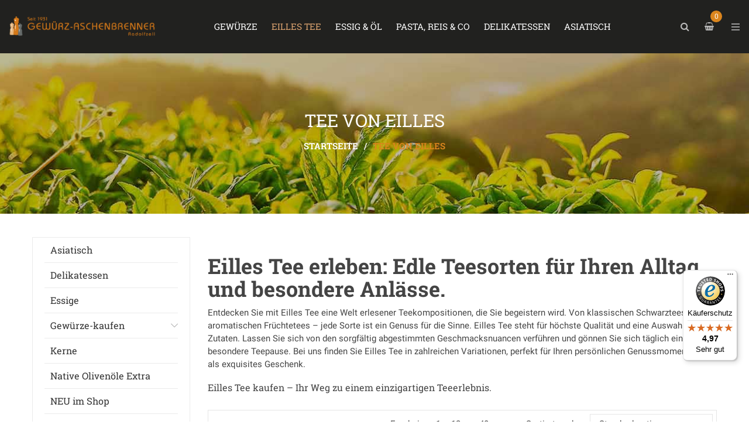

--- FILE ---
content_type: text/html; charset=UTF-8
request_url: https://gewuerz-aschenbrenner.de/gewuerze/tee-von-eilles/
body_size: 41169
content:
<!DOCTYPE html>
<html lang="de" class="no-js no-svg">
<head>
        <meta charset="UTF-8">
    <meta name="viewport" content="width=device-width, initial-scale=1">
    <link rel="profile" href="http://gmpg.org/xfn/11">

    <link rel="icon" href="https://gewuerz-aschenbrenner.de/wp-content/uploads/2020/07/cropped-gewuerze-kaufen-favicon-32x32.jpg" sizes="32x32" />
<link rel="icon" href="https://gewuerz-aschenbrenner.de/wp-content/uploads/2020/07/cropped-gewuerze-kaufen-favicon-192x192.jpg" sizes="192x192" />
<link rel="apple-touch-icon" href="https://gewuerz-aschenbrenner.de/wp-content/uploads/2020/07/cropped-gewuerze-kaufen-favicon-180x180.jpg" />
<meta name="msapplication-TileImage" content="https://gewuerz-aschenbrenner.de/wp-content/uploads/2020/07/cropped-gewuerze-kaufen-favicon-270x270.jpg" />
				<script>document.documentElement.className = document.documentElement.className + ' yes-js js_active js'</script>
			<meta name='robots' content='index, follow, max-image-preview:large, max-snippet:-1, max-video-preview:-1' />
	<style>img:is([sizes="auto" i], [sizes^="auto," i]) { contain-intrinsic-size: 3000px 1500px }</style>
	
<!-- Google Tag Manager for WordPress by gtm4wp.com -->
<script data-cfasync="false" data-pagespeed-no-defer>
	var gtm4wp_datalayer_name = "dataLayer";
	var dataLayer = dataLayer || [];
</script>
<!-- End Google Tag Manager for WordPress by gtm4wp.com -->
	<!-- This site is optimized with the Yoast SEO plugin v26.6 - https://yoast.com/wordpress/plugins/seo/ -->
	<title>Eilles Tee online entdecken – hochwertige Teesorten im Shop</title>
	<meta name="description" content="Eilles Tee steht für höchsten Genuss und Qualität. Stöbern Sie im Shop und finden Sie Ihre Teesorte für entspannte Momente zu Hause oder im Büro!" />
	<link rel="canonical" href="https://gewuerz-aschenbrenner.de/gewuerze/tee-von-eilles/" />
	<link rel="next" href="https://gewuerz-aschenbrenner.de/gewuerze/tee-von-eilles/page/2/" />
	<meta property="og:locale" content="de_DE" />
	<meta property="og:type" content="article" />
	<meta property="og:title" content="Eilles Tee online entdecken – hochwertige Teesorten im Shop" />
	<meta property="og:description" content="Eilles Tee steht für höchsten Genuss und Qualität. Stöbern Sie im Shop und finden Sie Ihre Teesorte für entspannte Momente zu Hause oder im Büro!" />
	<meta property="og:url" content="https://gewuerz-aschenbrenner.de/gewuerze/tee-von-eilles/" />
	<meta property="og:site_name" content="Gewürz Aschenbrenner" />
	<meta name="twitter:card" content="summary_large_image" />
	<script type="application/ld+json" class="yoast-schema-graph">{"@context":"https://schema.org","@graph":[{"@type":"CollectionPage","@id":"https://gewuerz-aschenbrenner.de/gewuerze/tee-von-eilles/","url":"https://gewuerz-aschenbrenner.de/gewuerze/tee-von-eilles/","name":"Eilles Tee online entdecken – hochwertige Teesorten im Shop","isPartOf":{"@id":"https://gewuerz-aschenbrenner.de/#website"},"primaryImageOfPage":{"@id":"https://gewuerz-aschenbrenner.de/gewuerze/tee-von-eilles/#primaryimage"},"image":{"@id":"https://gewuerz-aschenbrenner.de/gewuerze/tee-von-eilles/#primaryimage"},"thumbnailUrl":"https://gewuerz-aschenbrenner.de/wp-content/uploads/2025/04/Alphuettenkraeuter-Tea-Diamonds.jpg","description":"Eilles Tee steht für höchsten Genuss und Qualität. Stöbern Sie im Shop und finden Sie Ihre Teesorte für entspannte Momente zu Hause oder im Büro!","breadcrumb":{"@id":"https://gewuerz-aschenbrenner.de/gewuerze/tee-von-eilles/#breadcrumb"},"inLanguage":"de"},{"@type":"ImageObject","inLanguage":"de","@id":"https://gewuerz-aschenbrenner.de/gewuerze/tee-von-eilles/#primaryimage","url":"https://gewuerz-aschenbrenner.de/wp-content/uploads/2025/04/Alphuettenkraeuter-Tea-Diamonds.jpg","contentUrl":"https://gewuerz-aschenbrenner.de/wp-content/uploads/2025/04/Alphuettenkraeuter-Tea-Diamonds.jpg","width":1200,"height":1200,"caption":"Alphüttenkräuter"},{"@type":"BreadcrumbList","@id":"https://gewuerz-aschenbrenner.de/gewuerze/tee-von-eilles/#breadcrumb","itemListElement":[{"@type":"ListItem","position":1,"name":"Startseite","item":"https://gewuerz-aschenbrenner.de/"},{"@type":"ListItem","position":2,"name":"Tee von Eilles"}]},{"@type":"WebSite","@id":"https://gewuerz-aschenbrenner.de/#website","url":"https://gewuerz-aschenbrenner.de/","name":"Gewürz Aschenbrenner","description":"Gewürze, die begeistern!","publisher":{"@id":"https://gewuerz-aschenbrenner.de/#organization"},"potentialAction":[{"@type":"SearchAction","target":{"@type":"EntryPoint","urlTemplate":"https://gewuerz-aschenbrenner.de/?s={search_term_string}"},"query-input":{"@type":"PropertyValueSpecification","valueRequired":true,"valueName":"search_term_string"}}],"inLanguage":"de"},{"@type":"Organization","@id":"https://gewuerz-aschenbrenner.de/#organization","name":"Gewürz Aschenbrenner","url":"https://gewuerz-aschenbrenner.de/","logo":{"@type":"ImageObject","inLanguage":"de","@id":"https://gewuerz-aschenbrenner.de/#/schema/logo/image/","url":"https://gewuerz-aschenbrenner.de/wp-content/uploads/2021/01/cropped-gewuerze-kaufen-logo.png","contentUrl":"https://gewuerz-aschenbrenner.de/wp-content/uploads/2021/01/cropped-gewuerze-kaufen-logo.png","width":1813,"height":250,"caption":"Gewürz Aschenbrenner"},"image":{"@id":"https://gewuerz-aschenbrenner.de/#/schema/logo/image/"}}]}</script>
	<!-- / Yoast SEO plugin. -->


<link href='https://fonts.gstatic.com' crossorigin rel='preconnect' />
<link rel="alternate" type="application/rss+xml" title="Gewürz Aschenbrenner &raquo; Feed" href="https://gewuerz-aschenbrenner.de/feed/" />
<link rel="alternate" type="application/rss+xml" title="Gewürz Aschenbrenner &raquo; Kommentar-Feed" href="https://gewuerz-aschenbrenner.de/comments/feed/" />
<link rel="alternate" type="application/rss+xml" title="Gewürz Aschenbrenner &raquo; Tee von Eilles Kategorie Feed" href="https://gewuerz-aschenbrenner.de/gewuerze/tee-von-eilles/feed/" />
<script type="text/javascript">
/* <![CDATA[ */
window._wpemojiSettings = {"baseUrl":"https:\/\/s.w.org\/images\/core\/emoji\/16.0.1\/72x72\/","ext":".png","svgUrl":"https:\/\/s.w.org\/images\/core\/emoji\/16.0.1\/svg\/","svgExt":".svg","source":{"concatemoji":"https:\/\/gewuerz-aschenbrenner.de\/wp-includes\/js\/wp-emoji-release.min.js"}};
/*! This file is auto-generated */
!function(s,n){var o,i,e;function c(e){try{var t={supportTests:e,timestamp:(new Date).valueOf()};sessionStorage.setItem(o,JSON.stringify(t))}catch(e){}}function p(e,t,n){e.clearRect(0,0,e.canvas.width,e.canvas.height),e.fillText(t,0,0);var t=new Uint32Array(e.getImageData(0,0,e.canvas.width,e.canvas.height).data),a=(e.clearRect(0,0,e.canvas.width,e.canvas.height),e.fillText(n,0,0),new Uint32Array(e.getImageData(0,0,e.canvas.width,e.canvas.height).data));return t.every(function(e,t){return e===a[t]})}function u(e,t){e.clearRect(0,0,e.canvas.width,e.canvas.height),e.fillText(t,0,0);for(var n=e.getImageData(16,16,1,1),a=0;a<n.data.length;a++)if(0!==n.data[a])return!1;return!0}function f(e,t,n,a){switch(t){case"flag":return n(e,"\ud83c\udff3\ufe0f\u200d\u26a7\ufe0f","\ud83c\udff3\ufe0f\u200b\u26a7\ufe0f")?!1:!n(e,"\ud83c\udde8\ud83c\uddf6","\ud83c\udde8\u200b\ud83c\uddf6")&&!n(e,"\ud83c\udff4\udb40\udc67\udb40\udc62\udb40\udc65\udb40\udc6e\udb40\udc67\udb40\udc7f","\ud83c\udff4\u200b\udb40\udc67\u200b\udb40\udc62\u200b\udb40\udc65\u200b\udb40\udc6e\u200b\udb40\udc67\u200b\udb40\udc7f");case"emoji":return!a(e,"\ud83e\udedf")}return!1}function g(e,t,n,a){var r="undefined"!=typeof WorkerGlobalScope&&self instanceof WorkerGlobalScope?new OffscreenCanvas(300,150):s.createElement("canvas"),o=r.getContext("2d",{willReadFrequently:!0}),i=(o.textBaseline="top",o.font="600 32px Arial",{});return e.forEach(function(e){i[e]=t(o,e,n,a)}),i}function t(e){var t=s.createElement("script");t.src=e,t.defer=!0,s.head.appendChild(t)}"undefined"!=typeof Promise&&(o="wpEmojiSettingsSupports",i=["flag","emoji"],n.supports={everything:!0,everythingExceptFlag:!0},e=new Promise(function(e){s.addEventListener("DOMContentLoaded",e,{once:!0})}),new Promise(function(t){var n=function(){try{var e=JSON.parse(sessionStorage.getItem(o));if("object"==typeof e&&"number"==typeof e.timestamp&&(new Date).valueOf()<e.timestamp+604800&&"object"==typeof e.supportTests)return e.supportTests}catch(e){}return null}();if(!n){if("undefined"!=typeof Worker&&"undefined"!=typeof OffscreenCanvas&&"undefined"!=typeof URL&&URL.createObjectURL&&"undefined"!=typeof Blob)try{var e="postMessage("+g.toString()+"("+[JSON.stringify(i),f.toString(),p.toString(),u.toString()].join(",")+"));",a=new Blob([e],{type:"text/javascript"}),r=new Worker(URL.createObjectURL(a),{name:"wpTestEmojiSupports"});return void(r.onmessage=function(e){c(n=e.data),r.terminate(),t(n)})}catch(e){}c(n=g(i,f,p,u))}t(n)}).then(function(e){for(var t in e)n.supports[t]=e[t],n.supports.everything=n.supports.everything&&n.supports[t],"flag"!==t&&(n.supports.everythingExceptFlag=n.supports.everythingExceptFlag&&n.supports[t]);n.supports.everythingExceptFlag=n.supports.everythingExceptFlag&&!n.supports.flag,n.DOMReady=!1,n.readyCallback=function(){n.DOMReady=!0}}).then(function(){return e}).then(function(){var e;n.supports.everything||(n.readyCallback(),(e=n.source||{}).concatemoji?t(e.concatemoji):e.wpemoji&&e.twemoji&&(t(e.twemoji),t(e.wpemoji)))}))}((window,document),window._wpemojiSettings);
/* ]]> */
</script>
<link rel='stylesheet' id='formidable-css' href='https://gewuerz-aschenbrenner.de/wp-content/plugins/formidable/css/formidableforms.css' type='text/css' media='all' />
<link rel='stylesheet' id='german-market-blocks-integrations-css' href='https://gewuerz-aschenbrenner.de/wp-content/plugins/woocommerce-german-market/german-market-blocks/build/integrations.css' type='text/css' media='all' />
<link rel='stylesheet' id='german-market-checkout-block-checkboxes-css' href='https://gewuerz-aschenbrenner.de/wp-content/plugins/woocommerce-german-market/german-market-blocks/build/blocks/checkout-checkboxes/style-index.css' type='text/css' media='all' />
<link rel='stylesheet' id='german-market-product-charging-device-css' href='https://gewuerz-aschenbrenner.de/wp-content/plugins/woocommerce-german-market/german-market-blocks/build/blocks/product-charging-device/style-index.css' type='text/css' media='all' />
<style id='wp-emoji-styles-inline-css' type='text/css'>

	img.wp-smiley, img.emoji {
		display: inline !important;
		border: none !important;
		box-shadow: none !important;
		height: 1em !important;
		width: 1em !important;
		margin: 0 0.07em !important;
		vertical-align: -0.1em !important;
		background: none !important;
		padding: 0 !important;
	}
</style>
<link rel='stylesheet' id='wp-block-library-css' href='https://gewuerz-aschenbrenner.de/wp-includes/css/dist/block-library/style.min.css' type='text/css' media='all' />
<style id='wp-block-library-theme-inline-css' type='text/css'>
.wp-block-audio :where(figcaption){color:#555;font-size:13px;text-align:center}.is-dark-theme .wp-block-audio :where(figcaption){color:#ffffffa6}.wp-block-audio{margin:0 0 1em}.wp-block-code{border:1px solid #ccc;border-radius:4px;font-family:Menlo,Consolas,monaco,monospace;padding:.8em 1em}.wp-block-embed :where(figcaption){color:#555;font-size:13px;text-align:center}.is-dark-theme .wp-block-embed :where(figcaption){color:#ffffffa6}.wp-block-embed{margin:0 0 1em}.blocks-gallery-caption{color:#555;font-size:13px;text-align:center}.is-dark-theme .blocks-gallery-caption{color:#ffffffa6}:root :where(.wp-block-image figcaption){color:#555;font-size:13px;text-align:center}.is-dark-theme :root :where(.wp-block-image figcaption){color:#ffffffa6}.wp-block-image{margin:0 0 1em}.wp-block-pullquote{border-bottom:4px solid;border-top:4px solid;color:currentColor;margin-bottom:1.75em}.wp-block-pullquote cite,.wp-block-pullquote footer,.wp-block-pullquote__citation{color:currentColor;font-size:.8125em;font-style:normal;text-transform:uppercase}.wp-block-quote{border-left:.25em solid;margin:0 0 1.75em;padding-left:1em}.wp-block-quote cite,.wp-block-quote footer{color:currentColor;font-size:.8125em;font-style:normal;position:relative}.wp-block-quote:where(.has-text-align-right){border-left:none;border-right:.25em solid;padding-left:0;padding-right:1em}.wp-block-quote:where(.has-text-align-center){border:none;padding-left:0}.wp-block-quote.is-large,.wp-block-quote.is-style-large,.wp-block-quote:where(.is-style-plain){border:none}.wp-block-search .wp-block-search__label{font-weight:700}.wp-block-search__button{border:1px solid #ccc;padding:.375em .625em}:where(.wp-block-group.has-background){padding:1.25em 2.375em}.wp-block-separator.has-css-opacity{opacity:.4}.wp-block-separator{border:none;border-bottom:2px solid;margin-left:auto;margin-right:auto}.wp-block-separator.has-alpha-channel-opacity{opacity:1}.wp-block-separator:not(.is-style-wide):not(.is-style-dots){width:100px}.wp-block-separator.has-background:not(.is-style-dots){border-bottom:none;height:1px}.wp-block-separator.has-background:not(.is-style-wide):not(.is-style-dots){height:2px}.wp-block-table{margin:0 0 1em}.wp-block-table td,.wp-block-table th{word-break:normal}.wp-block-table :where(figcaption){color:#555;font-size:13px;text-align:center}.is-dark-theme .wp-block-table :where(figcaption){color:#ffffffa6}.wp-block-video :where(figcaption){color:#555;font-size:13px;text-align:center}.is-dark-theme .wp-block-video :where(figcaption){color:#ffffffa6}.wp-block-video{margin:0 0 1em}:root :where(.wp-block-template-part.has-background){margin-bottom:0;margin-top:0;padding:1.25em 2.375em}
</style>
<style id='classic-theme-styles-inline-css' type='text/css'>
/*! This file is auto-generated */
.wp-block-button__link{color:#fff;background-color:#32373c;border-radius:9999px;box-shadow:none;text-decoration:none;padding:calc(.667em + 2px) calc(1.333em + 2px);font-size:1.125em}.wp-block-file__button{background:#32373c;color:#fff;text-decoration:none}
</style>
<link rel='stylesheet' id='wp-components-css' href='https://gewuerz-aschenbrenner.de/wp-includes/css/dist/components/style.min.css' type='text/css' media='all' />
<link rel='stylesheet' id='wp-preferences-css' href='https://gewuerz-aschenbrenner.de/wp-includes/css/dist/preferences/style.min.css' type='text/css' media='all' />
<link rel='stylesheet' id='wp-block-editor-css' href='https://gewuerz-aschenbrenner.de/wp-includes/css/dist/block-editor/style.min.css' type='text/css' media='all' />
<link rel='stylesheet' id='popup-maker-block-library-style-css' href='https://gewuerz-aschenbrenner.de/wp-content/plugins/popup-maker/dist/packages/block-library-style.css' type='text/css' media='all' />
<link rel='stylesheet' id='jquery-selectBox-css' href='https://gewuerz-aschenbrenner.de/wp-content/plugins/yith-woocommerce-wishlist/assets/css/jquery.selectBox.css' type='text/css' media='all' />
<link rel='stylesheet' id='woocommerce_prettyPhoto_css-css' href='//gewuerz-aschenbrenner.de/wp-content/plugins/woocommerce/assets/css/prettyPhoto.css' type='text/css' media='all' />
<link rel='stylesheet' id='yith-wcwl-main-css' href='https://gewuerz-aschenbrenner.de/wp-content/plugins/yith-woocommerce-wishlist/assets/css/style.css' type='text/css' media='all' />
<style id='yith-wcwl-main-inline-css' type='text/css'>
 :root { --color-add-to-wishlist-background: #333333; --color-add-to-wishlist-text: #FFFFFF; --color-add-to-wishlist-border: #333333; --color-add-to-wishlist-background-hover: #333333; --color-add-to-wishlist-text-hover: #FFFFFF; --color-add-to-wishlist-border-hover: #333333; --rounded-corners-radius: 16px; --color-add-to-cart-background: #333333; --color-add-to-cart-text: #FFFFFF; --color-add-to-cart-border: #333333; --color-add-to-cart-background-hover: #4F4F4F; --color-add-to-cart-text-hover: #FFFFFF; --color-add-to-cart-border-hover: #4F4F4F; --add-to-cart-rounded-corners-radius: 16px; --color-button-style-1-background: #333333; --color-button-style-1-text: #FFFFFF; --color-button-style-1-border: #333333; --color-button-style-1-background-hover: #4F4F4F; --color-button-style-1-text-hover: #FFFFFF; --color-button-style-1-border-hover: #4F4F4F; --color-button-style-2-background: #333333; --color-button-style-2-text: #FFFFFF; --color-button-style-2-border: #333333; --color-button-style-2-background-hover: #4F4F4F; --color-button-style-2-text-hover: #FFFFFF; --color-button-style-2-border-hover: #4F4F4F; --color-wishlist-table-background: #FFFFFF; --color-wishlist-table-text: #6d6c6c; --color-wishlist-table-border: #FFFFFF; --color-headers-background: #F4F4F4; --color-share-button-color: #FFFFFF; --color-share-button-color-hover: #FFFFFF; --color-fb-button-background: #39599E; --color-fb-button-background-hover: #595A5A; --color-tw-button-background: #45AFE2; --color-tw-button-background-hover: #595A5A; --color-pr-button-background: #AB2E31; --color-pr-button-background-hover: #595A5A; --color-em-button-background: #FBB102; --color-em-button-background-hover: #595A5A; --color-wa-button-background: #00A901; --color-wa-button-background-hover: #595A5A; --feedback-duration: 3s } 
 :root { --color-add-to-wishlist-background: #333333; --color-add-to-wishlist-text: #FFFFFF; --color-add-to-wishlist-border: #333333; --color-add-to-wishlist-background-hover: #333333; --color-add-to-wishlist-text-hover: #FFFFFF; --color-add-to-wishlist-border-hover: #333333; --rounded-corners-radius: 16px; --color-add-to-cart-background: #333333; --color-add-to-cart-text: #FFFFFF; --color-add-to-cart-border: #333333; --color-add-to-cart-background-hover: #4F4F4F; --color-add-to-cart-text-hover: #FFFFFF; --color-add-to-cart-border-hover: #4F4F4F; --add-to-cart-rounded-corners-radius: 16px; --color-button-style-1-background: #333333; --color-button-style-1-text: #FFFFFF; --color-button-style-1-border: #333333; --color-button-style-1-background-hover: #4F4F4F; --color-button-style-1-text-hover: #FFFFFF; --color-button-style-1-border-hover: #4F4F4F; --color-button-style-2-background: #333333; --color-button-style-2-text: #FFFFFF; --color-button-style-2-border: #333333; --color-button-style-2-background-hover: #4F4F4F; --color-button-style-2-text-hover: #FFFFFF; --color-button-style-2-border-hover: #4F4F4F; --color-wishlist-table-background: #FFFFFF; --color-wishlist-table-text: #6d6c6c; --color-wishlist-table-border: #FFFFFF; --color-headers-background: #F4F4F4; --color-share-button-color: #FFFFFF; --color-share-button-color-hover: #FFFFFF; --color-fb-button-background: #39599E; --color-fb-button-background-hover: #595A5A; --color-tw-button-background: #45AFE2; --color-tw-button-background-hover: #595A5A; --color-pr-button-background: #AB2E31; --color-pr-button-background-hover: #595A5A; --color-em-button-background: #FBB102; --color-em-button-background-hover: #595A5A; --color-wa-button-background: #00A901; --color-wa-button-background-hover: #595A5A; --feedback-duration: 3s } 
</style>
<style id='global-styles-inline-css' type='text/css'>
:root{--wp--preset--aspect-ratio--square: 1;--wp--preset--aspect-ratio--4-3: 4/3;--wp--preset--aspect-ratio--3-4: 3/4;--wp--preset--aspect-ratio--3-2: 3/2;--wp--preset--aspect-ratio--2-3: 2/3;--wp--preset--aspect-ratio--16-9: 16/9;--wp--preset--aspect-ratio--9-16: 9/16;--wp--preset--color--black: #000000;--wp--preset--color--cyan-bluish-gray: #abb8c3;--wp--preset--color--white: #ffffff;--wp--preset--color--pale-pink: #f78da7;--wp--preset--color--vivid-red: #cf2e2e;--wp--preset--color--luminous-vivid-orange: #ff6900;--wp--preset--color--luminous-vivid-amber: #fcb900;--wp--preset--color--light-green-cyan: #7bdcb5;--wp--preset--color--vivid-green-cyan: #00d084;--wp--preset--color--pale-cyan-blue: #8ed1fc;--wp--preset--color--vivid-cyan-blue: #0693e3;--wp--preset--color--vivid-purple: #9b51e0;--wp--preset--color--strong-magenta: #a156b4;--wp--preset--color--light-grayish-magenta: #d0a5db;--wp--preset--color--very-light-gray: #eee;--wp--preset--color--very-dark-gray: #444;--wp--preset--gradient--vivid-cyan-blue-to-vivid-purple: linear-gradient(135deg,rgba(6,147,227,1) 0%,rgb(155,81,224) 100%);--wp--preset--gradient--light-green-cyan-to-vivid-green-cyan: linear-gradient(135deg,rgb(122,220,180) 0%,rgb(0,208,130) 100%);--wp--preset--gradient--luminous-vivid-amber-to-luminous-vivid-orange: linear-gradient(135deg,rgba(252,185,0,1) 0%,rgba(255,105,0,1) 100%);--wp--preset--gradient--luminous-vivid-orange-to-vivid-red: linear-gradient(135deg,rgba(255,105,0,1) 0%,rgb(207,46,46) 100%);--wp--preset--gradient--very-light-gray-to-cyan-bluish-gray: linear-gradient(135deg,rgb(238,238,238) 0%,rgb(169,184,195) 100%);--wp--preset--gradient--cool-to-warm-spectrum: linear-gradient(135deg,rgb(74,234,220) 0%,rgb(151,120,209) 20%,rgb(207,42,186) 40%,rgb(238,44,130) 60%,rgb(251,105,98) 80%,rgb(254,248,76) 100%);--wp--preset--gradient--blush-light-purple: linear-gradient(135deg,rgb(255,206,236) 0%,rgb(152,150,240) 100%);--wp--preset--gradient--blush-bordeaux: linear-gradient(135deg,rgb(254,205,165) 0%,rgb(254,45,45) 50%,rgb(107,0,62) 100%);--wp--preset--gradient--luminous-dusk: linear-gradient(135deg,rgb(255,203,112) 0%,rgb(199,81,192) 50%,rgb(65,88,208) 100%);--wp--preset--gradient--pale-ocean: linear-gradient(135deg,rgb(255,245,203) 0%,rgb(182,227,212) 50%,rgb(51,167,181) 100%);--wp--preset--gradient--electric-grass: linear-gradient(135deg,rgb(202,248,128) 0%,rgb(113,206,126) 100%);--wp--preset--gradient--midnight: linear-gradient(135deg,rgb(2,3,129) 0%,rgb(40,116,252) 100%);--wp--preset--font-size--small: 12px;--wp--preset--font-size--medium: 20px;--wp--preset--font-size--large: 36px;--wp--preset--font-size--x-large: 42px;--wp--preset--font-size--normal: 14px;--wp--preset--font-size--huge: 48px;--wp--preset--spacing--20: 0.44rem;--wp--preset--spacing--30: 0.67rem;--wp--preset--spacing--40: 1rem;--wp--preset--spacing--50: 1.5rem;--wp--preset--spacing--60: 2.25rem;--wp--preset--spacing--70: 3.38rem;--wp--preset--spacing--80: 5.06rem;--wp--preset--shadow--natural: 6px 6px 9px rgba(0, 0, 0, 0.2);--wp--preset--shadow--deep: 12px 12px 50px rgba(0, 0, 0, 0.4);--wp--preset--shadow--sharp: 6px 6px 0px rgba(0, 0, 0, 0.2);--wp--preset--shadow--outlined: 6px 6px 0px -3px rgba(255, 255, 255, 1), 6px 6px rgba(0, 0, 0, 1);--wp--preset--shadow--crisp: 6px 6px 0px rgba(0, 0, 0, 1);}:where(.is-layout-flex){gap: 0.5em;}:where(.is-layout-grid){gap: 0.5em;}body .is-layout-flex{display: flex;}.is-layout-flex{flex-wrap: wrap;align-items: center;}.is-layout-flex > :is(*, div){margin: 0;}body .is-layout-grid{display: grid;}.is-layout-grid > :is(*, div){margin: 0;}:where(.wp-block-columns.is-layout-flex){gap: 2em;}:where(.wp-block-columns.is-layout-grid){gap: 2em;}:where(.wp-block-post-template.is-layout-flex){gap: 1.25em;}:where(.wp-block-post-template.is-layout-grid){gap: 1.25em;}.has-black-color{color: var(--wp--preset--color--black) !important;}.has-cyan-bluish-gray-color{color: var(--wp--preset--color--cyan-bluish-gray) !important;}.has-white-color{color: var(--wp--preset--color--white) !important;}.has-pale-pink-color{color: var(--wp--preset--color--pale-pink) !important;}.has-vivid-red-color{color: var(--wp--preset--color--vivid-red) !important;}.has-luminous-vivid-orange-color{color: var(--wp--preset--color--luminous-vivid-orange) !important;}.has-luminous-vivid-amber-color{color: var(--wp--preset--color--luminous-vivid-amber) !important;}.has-light-green-cyan-color{color: var(--wp--preset--color--light-green-cyan) !important;}.has-vivid-green-cyan-color{color: var(--wp--preset--color--vivid-green-cyan) !important;}.has-pale-cyan-blue-color{color: var(--wp--preset--color--pale-cyan-blue) !important;}.has-vivid-cyan-blue-color{color: var(--wp--preset--color--vivid-cyan-blue) !important;}.has-vivid-purple-color{color: var(--wp--preset--color--vivid-purple) !important;}.has-black-background-color{background-color: var(--wp--preset--color--black) !important;}.has-cyan-bluish-gray-background-color{background-color: var(--wp--preset--color--cyan-bluish-gray) !important;}.has-white-background-color{background-color: var(--wp--preset--color--white) !important;}.has-pale-pink-background-color{background-color: var(--wp--preset--color--pale-pink) !important;}.has-vivid-red-background-color{background-color: var(--wp--preset--color--vivid-red) !important;}.has-luminous-vivid-orange-background-color{background-color: var(--wp--preset--color--luminous-vivid-orange) !important;}.has-luminous-vivid-amber-background-color{background-color: var(--wp--preset--color--luminous-vivid-amber) !important;}.has-light-green-cyan-background-color{background-color: var(--wp--preset--color--light-green-cyan) !important;}.has-vivid-green-cyan-background-color{background-color: var(--wp--preset--color--vivid-green-cyan) !important;}.has-pale-cyan-blue-background-color{background-color: var(--wp--preset--color--pale-cyan-blue) !important;}.has-vivid-cyan-blue-background-color{background-color: var(--wp--preset--color--vivid-cyan-blue) !important;}.has-vivid-purple-background-color{background-color: var(--wp--preset--color--vivid-purple) !important;}.has-black-border-color{border-color: var(--wp--preset--color--black) !important;}.has-cyan-bluish-gray-border-color{border-color: var(--wp--preset--color--cyan-bluish-gray) !important;}.has-white-border-color{border-color: var(--wp--preset--color--white) !important;}.has-pale-pink-border-color{border-color: var(--wp--preset--color--pale-pink) !important;}.has-vivid-red-border-color{border-color: var(--wp--preset--color--vivid-red) !important;}.has-luminous-vivid-orange-border-color{border-color: var(--wp--preset--color--luminous-vivid-orange) !important;}.has-luminous-vivid-amber-border-color{border-color: var(--wp--preset--color--luminous-vivid-amber) !important;}.has-light-green-cyan-border-color{border-color: var(--wp--preset--color--light-green-cyan) !important;}.has-vivid-green-cyan-border-color{border-color: var(--wp--preset--color--vivid-green-cyan) !important;}.has-pale-cyan-blue-border-color{border-color: var(--wp--preset--color--pale-cyan-blue) !important;}.has-vivid-cyan-blue-border-color{border-color: var(--wp--preset--color--vivid-cyan-blue) !important;}.has-vivid-purple-border-color{border-color: var(--wp--preset--color--vivid-purple) !important;}.has-vivid-cyan-blue-to-vivid-purple-gradient-background{background: var(--wp--preset--gradient--vivid-cyan-blue-to-vivid-purple) !important;}.has-light-green-cyan-to-vivid-green-cyan-gradient-background{background: var(--wp--preset--gradient--light-green-cyan-to-vivid-green-cyan) !important;}.has-luminous-vivid-amber-to-luminous-vivid-orange-gradient-background{background: var(--wp--preset--gradient--luminous-vivid-amber-to-luminous-vivid-orange) !important;}.has-luminous-vivid-orange-to-vivid-red-gradient-background{background: var(--wp--preset--gradient--luminous-vivid-orange-to-vivid-red) !important;}.has-very-light-gray-to-cyan-bluish-gray-gradient-background{background: var(--wp--preset--gradient--very-light-gray-to-cyan-bluish-gray) !important;}.has-cool-to-warm-spectrum-gradient-background{background: var(--wp--preset--gradient--cool-to-warm-spectrum) !important;}.has-blush-light-purple-gradient-background{background: var(--wp--preset--gradient--blush-light-purple) !important;}.has-blush-bordeaux-gradient-background{background: var(--wp--preset--gradient--blush-bordeaux) !important;}.has-luminous-dusk-gradient-background{background: var(--wp--preset--gradient--luminous-dusk) !important;}.has-pale-ocean-gradient-background{background: var(--wp--preset--gradient--pale-ocean) !important;}.has-electric-grass-gradient-background{background: var(--wp--preset--gradient--electric-grass) !important;}.has-midnight-gradient-background{background: var(--wp--preset--gradient--midnight) !important;}.has-small-font-size{font-size: var(--wp--preset--font-size--small) !important;}.has-medium-font-size{font-size: var(--wp--preset--font-size--medium) !important;}.has-large-font-size{font-size: var(--wp--preset--font-size--large) !important;}.has-x-large-font-size{font-size: var(--wp--preset--font-size--x-large) !important;}
:where(.wp-block-post-template.is-layout-flex){gap: 1.25em;}:where(.wp-block-post-template.is-layout-grid){gap: 1.25em;}
:where(.wp-block-columns.is-layout-flex){gap: 2em;}:where(.wp-block-columns.is-layout-grid){gap: 2em;}
:root :where(.wp-block-pullquote){font-size: 1.5em;line-height: 1.6;}
</style>
<link rel='stylesheet' id='contact-form-7-css' href='https://gewuerz-aschenbrenner.de/wp-content/plugins/contact-form-7/includes/css/styles.css' type='text/css' media='all' />
<link rel='stylesheet' id='woocommerce-layout-css' href='https://gewuerz-aschenbrenner.de/wp-content/plugins/woocommerce/assets/css/woocommerce-layout.css' type='text/css' media='all' />
<link rel='stylesheet' id='woocommerce-smallscreen-css' href='https://gewuerz-aschenbrenner.de/wp-content/plugins/woocommerce/assets/css/woocommerce-smallscreen.css' type='text/css' media='only screen and (max-width: 768px)' />
<link rel='stylesheet' id='woocommerce-general-css' href='https://gewuerz-aschenbrenner.de/wp-content/plugins/woocommerce/assets/css/woocommerce.css' type='text/css' media='all' />
<style id='woocommerce-inline-inline-css' type='text/css'>
.woocommerce form .form-row .required { visibility: visible; }
</style>
<link rel='stylesheet' id='mwb_wgm_common_css-css' href='https://gewuerz-aschenbrenner.de/wp-content/plugins/woocommerce-ultimate-gift-card/assets/css/mwb_wgm_common.css' type='text/css' media='all' />
<link rel='stylesheet' id='brands-styles-css' href='https://gewuerz-aschenbrenner.de/wp-content/plugins/woocommerce/assets/css/brands.css' type='text/css' media='all' />
<link rel='stylesheet' id='borlabs-cookie-custom-css' href='https://gewuerz-aschenbrenner.de/wp-content/cache/borlabs-cookie/1/borlabs-cookie-1-de.css' type='text/css' media='all' />
<link rel='stylesheet' id='mm_icomoon-css' href='https://gewuerz-aschenbrenner.de/wp-content/plugins/mega_main_menu/framework/src/css/icomoon.css' type='text/css' media='all' />
<link rel='stylesheet' id='mmm_mega_main_menu-css' href='//gewuerz-aschenbrenner.de/wp-content/uploads/sgf-css/style-22c6bdf3e5088721bd0dcdcd7b03a83c.css' type='text/css' media='all' />
<link rel='stylesheet' id='german-market-blocks-order-button-position-css' href='https://gewuerz-aschenbrenner.de/wp-content/plugins/woocommerce-german-market/german-market-blocks/additional-css/order-button-checkout-fields.css' type='text/css' media='all' />
<link rel='stylesheet' id='woocommerce-de_frontend_styles-css' href='https://gewuerz-aschenbrenner.de/wp-content/plugins/woocommerce-german-market/css/frontend.min.css' type='text/css' media='all' />
<link rel='stylesheet' id='woocommerce-trusted-shops-css' href='https://gewuerz-aschenbrenner.de/wp-content/plugins/woocommerce-trusted-shops/assets/css/layout.min.css' type='text/css' media='all' />
<link rel='stylesheet' id='bm-frontend-css' href='https://gewuerz-aschenbrenner.de/wp-content/plugins/b2b-market/assets/public/bm-frontend.min.css' type='text/css' media='all' />
<link rel='stylesheet' id='editor-styles-css' href='https://gewuerz-aschenbrenner.de/wp-content/themes/organico/assets/css/style-editor.css' type='text/css' media='all' />
<link rel='stylesheet' id='font-awesome-css' href='https://gewuerz-aschenbrenner.de/wp-content/themes/organico/assets/css/font-awesome.css' type='text/css' media='all' />
<link rel='stylesheet' id='simple-line-icons-css' href='https://gewuerz-aschenbrenner.de/wp-content/themes/organico/assets/css/simple-line-icons.css' type='text/css' media='all' />
<link rel='stylesheet' id='IcoFont-css' href='https://gewuerz-aschenbrenner.de/wp-content/themes/organico/assets/css/icofont.css' type='text/css' media='all' />
<link rel='stylesheet' id='owl-carousel-css' href='https://gewuerz-aschenbrenner.de/wp-content/themes/organico/assets/css/owl.carousel.min.css' type='text/css' media='all' />
<link rel='stylesheet' id='pretty-photo-css' href='https://gewuerz-aschenbrenner.de/wp-content/themes/organico/assets/css/prettyPhoto.css' type='text/css' media='all' />
<link rel='stylesheet' id='chld_thm_cfg_parent-css' href='https://gewuerz-aschenbrenner.de/wp-content/themes/organico/style.css' type='text/css' media='all' />
<link rel='stylesheet' id='gg-roboto-slab-css' href='//gewuerz-aschenbrenner.de/wp-content/uploads/sgf-css/font-26af6bd44e77bc48957ad256c8fa9e52.css' type='text/css' media='all' />
<link rel='stylesheet' id='gg-roboto-css' href='//gewuerz-aschenbrenner.de/wp-content/uploads/sgf-css/font-4b44859332031b19f5ad0fe7936e9812.css' type='text/css' media='all' />
<link rel='stylesheet' id='gg-lato-css' href='//gewuerz-aschenbrenner.de/wp-content/uploads/sgf-css/font-5160fd5d759e18bed9543e422a5b434f.css' type='text/css' media='all' />
<link rel='stylesheet' id='gg-raleway-css' href='//gewuerz-aschenbrenner.de/wp-content/uploads/sgf-css/font-bef3eb1818b4f8beb9c9255fef1903c7.css' type='text/css' media='all' />
<link rel='stylesheet' id='ftc-style-css' href='https://gewuerz-aschenbrenner.de/wp-content/themes/organico-child/style.css' type='text/css' media='all' />
<style id='ftc-style-inline-css' type='text/css'>
	
	
	/*
	1. FONT FAMILY
	2. GENERAL COLORS
	*/
	
	
	/* ============= 1. FONT FAMILY ============== */

    body{
        line-height: 24px;
    }
	
        html, 
	body,.widget-title.heading-title,
        .widget-title.product_title,.newletter_sub_input .button.button-secondary,
        .mega_main_menu.primary ul li .mega_dropdown > li.sub-style > .item_link .link_text,
    .ftc-sb-account .ftc_login > a,
    .ftc-sb-account,
    .ftc-my-wishlist *,.item-description .product_title,
        .woocommerce div.product .product_title, 
         .item-description .price, .blogs article h3.product_title, .list-posts .post-info .entry-title
	, .ftc-enable-ajax-search div.meta,
        .woocommerce .products.list .product .price .amount,
        .woocommerce-page .products.list .product .price .amount, 
        .woocommerce .products.list .product h3.product-name > a,h2.widgettitle,
		.woocommerce.widget_shopping_cart .total,
		p.woocommerce-mini-cart__buttons.buttons > a.button.wc-forward,
		.single-post article .post-info .info-category h3.product_title,
		.ftc-featuring-product-h2.ftc-text-h7 p.after-title, .top_footer8 p.button-sub input[type="submit"],
		.feature-top10 .ftc-feature .ftc_feature_content h3 a,
		span.text-header8,.single-portfolio .meta-content .portfolio-info p,
		.product-deal-h11 .product .item-description .meta_info .add-to-cart a,
		.product-deal-h11 div.product .countdown-meta, .product-deal-h11 .counter-wrapper > div span.number,
		.test-home11.ftc-sb-testimonial .testimonial-content .byline, .blog-home11 article a.button-readmore,
		.group-img-h12 .text1-h12 a, .single-img12_2 .text1-h12 a,
		.products .product h3,
    	.woocommerce .products .product h3,
    	.woocommerce-page .products .product h3,
    	.ftc-meta-widget h3,.woocommerce div.product .summary.entry-summary span.amount,
		.single-product .woocommerce ul.product_list_widget li .ftc-meta-widget.item-description h3.product-name,
		body.blog article .post-info .entry-title, .archive.category article .post-info .entry-title, .blog article .post-info .entry-title, 
		.author article .post-info .entry-title, .tag article .post-info .entry-title, 
		.single-post article .post-info .entry-title,.single-post #comments h2.comments-title,.text-left-h14 a,
		.ftc-footer .footer-middle14 .ftc-title h2, .header-layout15 .cart-total, .text-left-h15 a,
.footer-middle15  p.button-sub input[type="submit"], .footer-middle16 h3, .footer-middle16 p.button-sub input[type="submit"],
.header-layout17 .cart-total ,.top-middle-h17 h3, .top-middle-h17 p.button-sub input[type="submit"]	, 
.mobile-wishlist .tini-wishlist, .newsletter-h18 p.button-sub input[type="submit"], .newsletter-h19 .ftc-text-h12 .ftc-title h2,
.newsletter-h23 p.button-sub input[type="submit"], .ftc-footer .ftc-title h2, .pp_woocommerce div.product p.price,
.error_2 p.button-error, .error_4 p.button-error, .mail-coming2 p.button-sub, .mail-coming5 p.button-sub,
.single-contact2 .wpcf7 input[type^="submit"],.contact-us3 .wpcf7 input[type^="submit"], .faq_3 .wpcf7 input[type^="submit"],
body .ftc_desciption_tab a, .ftc_excerpt .full-content p.link-more,
.ftc-sidebar .widget-container ul.product-categories ul.children li a,
.title-product-grid > h2 > p,
.header-layout46 .ftc-my-wishlist .tini-wishlist, 
.header-layout46 .ftc-my-wishlist .tini-wishlist .count-wish,
.testimonial-h48 .ftc-element-testimonial .testimonial-content .name
{
		font-family: Roboto Slab;
	}
.widget-title.heading-title,
.widget-title.product_title,.newletter_sub_input .button.button-secondary,
.mega_main_menu.primary ul li .mega_dropdown > li.sub-style > .item_link .link_text,
.single-product .widget_recently_viewed_products .ftc-meta-widget span,
.single-product .widget_recently_viewed_products .ftc-meta-widget a
, .berocket_aapf_widget-title span
	{
		font-family: Roboto Slab !important;
	}
	.mega_main_menu.primary ul li .mega_dropdown > li.sub-style > ul.mega_dropdown,
        .mega_main_menu li.multicolumn_dropdown > .mega_dropdown > li .mega_dropdown > li,
        .mega_main_menu.primary ul li .mega_dropdown > li > .item_link .link_text,
        .info-open,
        .info-phone,
        .dropdown-button span > span,
        body p,
        .wishlist-empty,
        div.product .social-sharing li a,
        .ftc-search form,
        .ftc-shop-cart,
        .conditions-box,
        .testimonial-content .info,
        .testimonial-content .byline,
        .widget-container ul.product-categories ul.children li a,
        .widget-container:not(.ftc-product-categories-widget):not(.widget_product_categories):not(.ftc-items-widget) :not(.widget-title),
        .ftc-products-category ul.tabs li span.title,
        .woocommerce-pagination,
        .woocommerce-result-count,
        .woocommerce-page .products.list .product h3.product-name > a
        .products.list .short-description.list,
        div.product .single_variation_wrap .amount,
        div.product div[itemprop="offers"] .price .amount,
        .orderby-title,
        .blogs .post-info,
        .blog .entry-info .entry-summary .short-content,
        .single-post .entry-info .entry-summary .short-content,
        .single-post article .post-info .info-category,
        .single-post article .post-info .info-category,
        #comments .comments-title,
        #comments .comment-metadata a,
        .post-navigation .nav-previous,
        .post-navigation .nav-next,
        .woocommerce-review-link,
        .ftc_feature_info,
        .woocommerce div.product p.stock,
        .woocommerce div.product .summary div[itemprop="description"],
        .woocommerce div.product p.price,
        .woocommerce div.product .woocommerce-tabs .panel,
        .woocommerce div.product form.cart .group_table td.label,
        .woocommerce div.product form.cart .group_table td.price,
        footer,
        footer a,
        .blogs article .image-eff:before,
        .blogs article a.gallery .owl-item:after,.prod-cat-show-top-content-button a,
		.header-layout7 .header-nav, 
		.header-layout7 .header-nav .ftc-sb-account .ftc_login > a, 
		.header-layout7 .header-nav .header-layout7 .ftc-sb-account, .ftc-my-wishlist *,
		.ftc-slider .product-categories a ,.product-deal-home8 .woocommerce .ftc-product-time-deal .product .item-description,
		.product-deal-home8 .header-title,.ftc-footer .copy-com, .header-layout8 .mega_main_menu.vertical > .menu_holder > .menu_inner > ul > li,
		.header-layout8 .header-nav, .header-layout8 .ftc-sb-account .ftc_login > a,
		.text-home9 h3, .product-deal-h9.ftc-product-time-deal .product .item-description,
		.product-deal-h9.ftc-product-time-deal h3.product_title.product-name a,
		.product-deal-h9 .products .product .price,.title-home9  h3.product_title.product-name a,
		.slider-home9 .product .item-description .meta_info .add-to-cart span.ftc-tooltip.button-tooltip ,
		.slider-home9 .product .item-description .meta_info .add-to-cart a,
		.wpb-js-composer .slider-home9 .vc_tta-container .vc_tta.vc_general .vc_tta-tabs-list,
		.blog-home9 .blogs article h3.product_title a,.text-title-h11 h3,
		.product-deal-h11.ftc-product-time-deal div.product span.price,
		.widget-h11 .ftc-meta-widget h3,.widget-h11 .ftc-meta-widget.item-description,
		.header-layout12 .header-nav, .fresh-look h3.mont, .fresh-look .ftc-sb-button a.ftc-button,
		body.blog article .post-info,.archive.category article .post-info, .author article .post-info, 
		.tag article .post-info,.single-post article .post-info .tags-link, .single-post .vcard.author,
		.single-post .text-social-share, #comments .the-comment.media span.reply-comment,
		.blog blockquote.blockquote-bg,.archive.author blockquote.blockquote-bg,
.archive.tag blockquote.blockquote-bg,
.archive.category blockquote.blockquote-bg,.blog-timeline .date-timeline,
.blog-timeline .load-more-wrapper,.quote blockquote.blockquote-bg,.single-post blockquote.blockquote-bg,
.deal-h14.ftc-product-time-deal .short-description, .header-layout15 span.text-header8,
body.wpb-js-composer .product-home16 .vc_general.vc_tta-tabs .vc_tta-tabs-container .vc_tta-tab a, .blog-home17 .blogs article .post-img .date-time,
.header-layout18 .header-nav, .text-button-h18 h3, .header-layout19 .language-currency, .header-layout20 .language-currency,
.header-layout22 .search-button:after , .header-layout23 .search-button:after ,
.header-layout23 .mega_main_menu.vertical > .menu_holder > .menu_inner > ul > li, .revslider-product23 .counter-wrapper,
body.wpb-js-composer .slider-home23 .vc_general.vc_tta-tabs .vc_tta-tab > a, .slider-product-21 .product .item-image span.ftc-tooltip.button-tooltip
, .single-about4 .ftc-sb-button a, .count-coming2 .countdown-meta, .service_part .group-1 h5, .service_part ul,
.feature-service5 .ftc-feature .ftc_feature_content h3, .collapsed-content,
.ftc-element-testimonial.style_3 .testimonial-content .testi-content .infomation,
.ftc-product-grid.style_2 .products .product .item-image .group-button-product .quickview,
.ftc-header-template.header-layout-48 .ftc-account a,
.header-ftc-element.header-layout-47 .mega_main_menu.primary > .menu_holder > .menu_inner > ul > li > .item_link > .link_content > .link_text
	{
		font-family: Roboto;
	}
	body,
        .site-footer,
        .woocommerce div.product form.cart .group_table td.label,
        .woocommerce .product .conditions-box span,
         .item-description .meta_info .yith-wcwl-add-to-wishlist a,  .item-description .meta_info .compare,
        .social-icons .ftc-tooltip:before,
        .tagcloud a,
        .details_thumbnails .owl-nav > div:before,
        div.product .summary .yith-wcwl-add-to-wishlist a:before,
        .pp_woocommerce div.product .summary .compare:before,
        .woocommerce div.product .summary .compare:before,
        .woocommerce-page div.product .summary .compare:before,
        .woocommerce #content div.product .summary .compare:before,
        .woocommerce-page #content div.product .summary .compare:before,
        .woocommerce div.product form.cart .variations label,
        .woocommerce-page div.product form.cart .variations label,
        .pp_woocommerce div.product form.cart .variations label,
        blockquote,
        .ftc-number h3.ftc_number_meta,
        .woocommerce .widget_price_filter .price_slider_amount,
        .wishlist-empty,
        .woocommerce div.product form.cart .button,
        .woocommerce table.wishlist_table
        {
                font-size: 14px;
        }
	/* ========== 2. GENERAL COLORS ========== */
        /* ========== Primary color ========== */
	.header-currency:hover .ftc-currency > a,
        .ftc-sb-language:hover li .ftc_lang,
        .woocommerce a.remove:hover,
        .dropdown-container .ftc_cart_check > a.button.view-cart:hover,
        .ftc-my-wishlist a:hover,
        .ftc-sb-account .ftc_login > a:hover,
        .header-currency .ftc-currency ul li:hover,
        .dropdown-button span:hover,
        body.wpb-js-composer .vc_general.vc_tta-tabs .vc_tta-tab.vc_active > a,
        body.wpb-js-composer .vc_general.vc_tta-tabs .vc_tta-tab > a:hover,
        .mega_main_menu.primary > .menu_holder.sticky_container > .menu_inner > ul > li > .item_link:hover *,
        .mega_main_menu.primary > .menu_holder.sticky_container > .menu_inner > ul > li.current-menu-item > .item_link *,
        .mega_main_menu.primary > .menu_holder > .menu_inner > ul > li.current-menu-ancestor > .item_link,
        .mega_main_menu.primary > .menu_holder > .menu_inner > ul > li.current-menu-ancestor > .item_link *,
        .mega_main_menu.primary > .menu_holder > .menu_inner > ul > li:hover > .item_link *,
        .mega_main_menu.primary .mega_dropdown > li > .item_link:hover *,
        .mega_main_menu.primary .mega_dropdown > li.current-menu-item > .item_link *,
        .mega_main_menu.primary > .menu_holder > .menu_inner > ul > li.current-menu-item > .item_link *,
        .woocommerce .products .product .price,
        .woocommerce div.product p.price,
        .woocommerce div.product span.price,
        .woocommerce .products .star-rating,
        .woocommerce-page .products .star-rating,
        .star-rating:before,
        div.product div[itemprop="offers"] .price .amount,
        div.product .single_variation_wrap .amount,
        .pp_woocommerce .star-rating:before,
        .woocommerce .star-rating:before,
        .woocommerce-page .star-rating:before,
        .woocommerce-product-rating .star-rating span,
        ins .amount,
        .ftc-meta-widget .price ins,
        .ftc-meta-widget .star-rating,
        .ul-style.circle li:before,
        .woocommerce form .form-row .required,
        .blogs .comment-count i,
        .blog .comment-count i,
        .single-post .comment-count i,
        .single-post article .post-info .info-category,
        .single-post article .post-info .info-category .cat-links a,
        .single-post article .post-info .info-category .vcard.author a:hover,
        .ftc-breadcrumb-title .ftc-breadcrumbs-content,
        .ftc-breadcrumb-title .ftc-breadcrumbs-content span.current,
        .ftc-breadcrumb-title .ftc-breadcrumbs-content a:hover,
        .grid_list_nav a.active,
        .ftc-quickshop-wrapper .owl-nav > div.owl-next:hover,
        .ftc-quickshop-wrapper .owl-nav > div.owl-prev:hover,
        .shortcode-icon .vc_icon_element.vc_icon_element-outer .vc_icon_element-inner.vc_icon_element-color-orange .vc_icon_element-icon,
        .comment-reply-link .icon,
        body table.compare-list tr.remove td > a .remove:hover:before,
        a:hover,
        a:focus,
        .vc_toggle_title h4:hover,
        .vc_toggle_title h4:before,
        .blogs article h3.product_title a:hover,
        article .post-info a:hover,
        article .comment-content a:hover,
        .main-navigation li li.focus > a,
	.main-navigation li li:focus > a,
	.main-navigation li li:hover > a,
	.main-navigation li li a:hover,
	.main-navigation li li a:focus,
	.main-navigation li li.current_page_item a:hover,
	.main-navigation li li.current-menu-item a:hover,
	.main-navigation li li.current_page_item a:focus,
	.main-navigation li li.current-menu-item a:focus,.woocommerce-account .woocommerce-MyAccount-navigation li.is-active a, article .post-info .cat-links a,article .post-info .tags-link a,
    .vcard.author a,article .entry-header .caftc-link .cat-links a,.woocommerce-page .products.list .product h3.product-name a:hover,
    .woocommerce .products.list .product h3.product-name a:hover, 
        .woocommerce .products .star-rating.no-rating,.ftc_search_ajax .search-button:hover,
		.tparrows:hover:before,.owl-nav > div:hover:before, .mega_main_menu.primary .mega_dropdown > li > .item_link:focus *
		, .ftc-products-category ul.tabs li.current span.title, .ftc-products-category ul.tabs li:hover span.title
		, footer ul.bullet li a:before,.widget-container ul.product-categories li a:hover,
		.widget-container ul.product-categories ul.children li a:hover, .widget-container.ftc-product-categories-widget:not(:first-child) ul.product-categories li a:hover
		,.woocommerce-page .products .star-rating.no-rating, div.product .summary .yith-wcwl-add-to-wishlist a:hover, div.product .summary .yith-wcwl-wishlistaddedbrowse a, div.product .summary .yith-wcwl-wishlistexistsbrowse a,
		.single-product  .widget-title-wrapper:before, .comment-meta a:hover,
		#right-sidebar .ftc-meta-widget a:hover, h3.product-name > a:hover,.ftc-sb-testimonial .testimonial-content .name a:hover,
		.woocommerce-info::before, #right-sidebar .widget-container ul > li a:hover, #to-top a, .tp-bullets .tp-bullet:after, .dropdown-container .ftc_cart_check > a.button.view-cart:hover, .mega_main_menu.primary .mega_dropdown > li > .item_link:focus * , ul li a:hover , h3.feature-title.product_title.entry-title a:hover,
        .footer-mobile i, .cart_list li span.quantity span,
        .footer-cart-number:hover,
                .count-wish:hover, .newsletterpopup .close-popup:hover:after,
				.product-filter-by-color ul li a:hover, a.ftc-cart-tini.cart-item-canvas:hover:before,
				a.ftc-cart-tini:hover:before, p.woocommerce-mini-cart__buttons.buttons > a.button.wc-forward:hover,
				.ftc-enable-ajax-search .meta .price,#dokan-seller-listing-wrap ul.dokan-seller-wrap li .store-content .store-info .store-data h2 a:hover,
				.dokan-single-store .profile-frame .profile-info-box .profile-info-summery-wrapper .profile-info-summery .profile-info .dokan-store-info .dokan-store-email a:hover,
				.woocommerce .product .images .ftc-product-video-button:hover,
				.woocommerce-message::before, .widget_categories li:hover,span.author:hover i,
				.widget_shopping_cart .total .amount,.ftc_blog_widget .post_list_widget .post-title:hover,
				.info_column.email a:hover, .test-home5.ftc-sb-testimonial .active .testimonial-content .info:before,
				.ftc-footer .footer-middle5 a:hover,.mega_main_menu.primary > .menu_holder > .menu_inner > ul > li:hover > .item_link *,
.mega_main_menu.primary > .menu_holder > .menu_inner > ul > li.current-menu-ancestor > .item_link *,
.header-layout7 .cart-total, .banner1-home7 .text-home6 h2,.text-img-home7 h6 a:hover,
.header-layout7 .header-nav .ftc-sb-language li a:hover,.eror-search span.error,
.product-deal-home8.ftc-product-time-deal .star-rating.no-rating:before, .product-deal-home8.ftc-product-time-deal h3.product_title.product-name a:hover,
.product-deal-home8.ftc-slider .product-categories a:hover, .footer-middle8  span.info,
.widget .footer-middle8 ul.info-company li a:hover, footer .footer-middle8 ul.bullet li a:hover,
.ftc-footer .copy-com.copy-com8 a, footer .footer-middle8 .menu-footer a:hover,
.mega_main_menu.vertical.direction-vertical > .menu_holder > .menu_inner > ul > li:hover > .item_link > .link_content > .link_text, 
.mega_main_menu.vertical.direction-vertical > .menu_holder > .menu_inner > ul > li:hover:before, 
.mega_main_menu.vertical > .menu_holder > .menu_inner > ul > li.menu-item-has-children:hover:after,
.mega_main_menu.vertical > .menu_holder > .menu_inner > ul > li:before,
.mega_main_menu.vertical .mega_dropdown > li.current-menu-item > .item_link *, .mega_main_menu.vertical .mega_dropdown > li > .item_link:focus *,
 .mega_main_menu.vertical .mega_dropdown > li > .item_link:hover *, 
.mega_main_menu.vertical li.post_type_dropdown > .mega_dropdown > li > .processed_image:hover > .cover > a > i,
.header-layout8 .header-nav a:hover, .text-home9 a:hover, .product-deal-h9 .counter-wrapper > div.days:before,
.blog-home9 span.count-view:before,.feature-h9 .ftc-feature .fa, footer .footer-middle5.footer-middle9 ul.bullet li a:hover:before ,
.testimonial-h10.ftc-sb-testimonial .owl-nav > div:hover,.feature-top10 .ftc-feature .fa,
.ftc-portfolio-wrapper .portfolio-inner .item .thumbnail .figcaption h3 a:hover,
.single-portfolio .portfolio-info span a:hover,.text-title-h11 h3, .widget-h11 .woocommerce .ftc-meta-widget h3 a:hover,
.widget-h11 .product_list_widget span.price,.ftc-footer .footer-bott11 .copy-com a,.threesixty-product-360 .nav_bar a:hover,
.header-layout12 .header-currency .ftc-currency > a:hover,
.header-layout12 .ftc-sb-language li a.ftc_lang:hover,.group-img-h12 .text1-h12 a:hover,
.group-img-h12 .group-left12 .text1-h12 h3 span, .single-img12_2 .text1-h12 a:hover,
.fresh-look .ftc-sb-button a.ftc-button:hover,.hotspot-product .price, 
body.wpb-js-composer:not(.woocommerce-page) .widget-container.widget_categories ul li a:hover:before ,h4.text-blog,
body.blog .caftc-link span.cat-links a:hover,body.archive.category .caftc-link span.cat-links a:hover,
body.archive.author .caftc-link span.cat-links a:hover, body.archive.tag  .caftc-link span.cat-links a:hover,
.single-post article .post-info .tags-link a:hover,.single-post .vcard.author a:hover,
#comments .the-comment.media span.reply-comment a:hover, .widget-container.widget_categories li.current-cat > a,
.mega_main_menu.primary > .menu_holder > .menu_inner > ul > li.current-page-ancestor > .item_link *,
.widget-container.widget_categories ul li.current-cat-parent > a,
body .revslider-home14 .custom.tparrows:before, span.rev-h14,.deal-h14 .product .item-description .meta_info a ,
.text-home14 span.color-h14, .text-left-h14 span.color-h14,.footer-middle15 span.color-h15, .ftc-footer .footer-bottom16 a:hover,
.header-layout17 .mega_main_menu.primary > .menu_holder > .menu_inner > ul > li:hover > .item_link *, 
.header-layout17 .mega_main_menu.primary > .menu_holder > .menu_inner > ul > li.current-menu-ancestor > .item_link *,
.header-layout17 .cart-total , .blog-home17 .blog-h17 .vcard.author a:hover, .top-middle-h17 h3, .ftc-footer .footer-middle17 a:hover,
.header-layout18 .header-currency .ftc-currency > a:hover,
.header-layout18 .ftc-sb-language li a.ftc_lang:hover, .woocommerce .yith-woocommerce-ajax-product-filter.widget_layered_nav ul li.chosen a,
.text-button-h18 .ftc-sb-button a:hover, .feature-h19 .ftc-feature .ftc_feature_content h3 a:hover,
.feature-h19 .ftc-feature a:hover i,.text-h18-button .ftc-sb-button a:hover, .newsletter-h19 input.button-f9:hover,
body .tp-bullets .tp-bullet.selected:before, body .tp-bullets .tp-bullet:hover:before, .product-home20 .load-more-wrapper .button:hover,
.blog-test-h23.ftc-sb-testimonial .testimonial-content .name a:hover, .newsletter-h23 p.button-sub input[type="submit"]:hover,
.woocommerce .yith-woocommerce-ajax-product-filter.widget_layered_nav ul.yith-wcan-list li.chosen a:before,
.ftc-enable-ajax-search span.hightlight, .text_img_about4 a:hover, .mem_about4 .ftc-team-member a:hover,
.comming-coming2 h1.title-coming span.font-normal, .mail-coming2 p.form-sub input.button-f9:hover, .comming-coming3 h1 span.font-normal,
.title-contact4 span.text-color, .feature-service3 .ftc-feature a:hover .fa, .feature-service5 .ftc-feature a:hover .fa,
body .ftc_desciption_tab a:hover,.footer-menu a:hover, .ftc_excerpt .full-content p.link-more a:hover,
#swipebox-arrows a:hover, .ftc-breadcrumbs-category .ftc-product-categories-list ul li:hover a,
.ftc-breadcrumb .ftc-breadcrumb-title-noback .ftc-breadcrumbs-content > a:hover,
.header-layout40 .header-content .header-right .ftc-sb-account .ftc_login > a:hover,
.header-layout40 .mega_main_menu.primary > .menu_holder > .menu_inner > ul > li.current-menu-ancestor > .item_link:hover *,
.ftc-blogs-slider .style_7 .inner-wrap .post-text .button-group .ftc-readmore,
.ftc-blogs-slider .style_7 .inner-wrap .post-text .meta .author.vcard,
.ftc-element-testimonial.style_4 .testimonial-content .byline,
.ftc-element-testimonial.style_4 .navigation-slider,
.header-layout41 .header-right .ftc-shop-cart .ftc-tini-cart .ftc-cart-tini .total-cart .cart-total ,
.ftc-product-grid.style_2 .products .product .item-description .meta_info .yith-wcwl-add-to-wishlist > a > i,
.ftc-product-grid.style_3 .products .product .item-image .group-button-product > a:hover,
.ftc-product-grid.style_3 .products .product .item-image .group-button-product > a:hover i:before, 
.ftc-product-grid.style_3 .products .product .item-image .group-button-product > div > a:hover,
.ftc-element-testimonial.style_5 .testimonial-content .avatar-image:before,
.ftc-element-testimonial.style_5 .testimonial-content .name > a,
.ftc-element-testimonial.style_5 .navigation-slider > div,
.ftc-product-grid.style_3 .products .ftc-product .item-description .product_title > a,
.ftc_products_slider.style_4 .ftc-products .product .item-description .meta_info > div a:hover i, .ftc_products_slider.style_4 .ftc-products .product .item-description .meta_info > a:hover i,
.ftc_products_slider.style_4 .products .product .item-description .meta_info .add-to-cart .added_to_cart:hover,
.ftc-product-tabs .woocommerce .products .product .item-image .yith-wcwl-add-to-wishlist > a:hover, .ftc-product-tabs .woocommerce .products .product .item-image .compare:hover i:before, .ftc-product-tabs .woocommerce .products .product .item-image .quickview:hover i:before,
.ftc-product-tabs .woocommerce .products .product .item-image .group-button-product div > a:hover,
.ftc-product-tabs.style_3 .woocommerce .products .product .item-description .product_title > a:hover,
.ftc-blogs-slider .style_7 .inner-wrap > a .date-time-image > span:last-child,
.ftc-blogs-slider .style_1 .post-text .ftc-readmore:hover,
.ftc-blogs-slider .style_3 .inner-wrap .post-text .ftc-readmore:hover,
.ftc-blogs-slider .style_6 .inner-wrap .post-text .ftc-readmore:hover,
.ftc-blogs-slider .style_6 .inner-wrap > a .date-time-image > span:last-child,
.ftc-elements-blogs.style_1 .ftc-blogs .inner-wrap .post-text .ftc-readmore:hover,
.ftc_products_slider.style_4 .products .product .item-description .meta_info .add-to-cart > a:hover,
.ftc-product-grid.style_3 .products .product .item-image .yith-wcwl-add-to-wishlist.exists .yith-wcwl-wishlistexistsbrowse > a:hover,
.ftc-product-tabs.style_3 .woocommerce .product .item-image .group-button-product > div a:hover,
a.sale-mail:hover,
.ftc_products_slider.style_3 .woocommerce .product .item-description .product_title:hover,
.header-layout42 .ftc-search-product .ftc_search_ajax .search-button:hover,
.header-layout42 .header-content .ftc-shop-cart a:hover,
.header-layout40 .header-content .ftc-shop-cart a:hover,
.header-layout38 .header-content .ftc-shop-cart a:hover,
.header-layout35 .header-content .ftc-shop-cart a:hover,
.header-layout39 .header-content .ftc-shop-cart a:hover,
.header-layout37 .header-content .ftc-shop-cart a:hover,
.header-layout43 .header-content .ftc-shop-cart a:hover,
.header-layout37 .header-content .mobile-button:hover,
.header-layout36 .header-content .mobile-button:hover,
.header-layout38 .header-content .mobile-button:hover,
.respon_footer .elementor-column .elementor-widget-heading .elementor-heading-title i:hover,
.ftc-element-testimonial.style_2 .name a:hover,
.ftc-product-tabs.style_2 .tab-title > .title:hover,
.footer-middle22.footer-mobi .col-active .heading-title i:hover,
.ftc_products_slider.style_5 .ftc-products .product .images .group-button-product > a:hover, .ftc_products_slider.style_5 .ftc-products .product .images .group-button-product > div > a:hover,
.ftc-product-grid.woocommerce.style_4 .products .product .meta_info > div a:hover, 
.ftc-product-grid.woocommerce.style_4 .products .product .meta_info > a:hover,
.ftc_products_slider.style_6 .products .product .meta_info .add-to-cart a:hover,
.ftc_products_slider.style_6 .products .product .meta_info > a:hover, 
.ftc_products_slider.style_6 .products .product .meta_info > div a:hover,
.navigation-slider > div:hover,
.ftc_products_slider.style_5 .products .product .product_title a:hover,
.ftc-product-grid.woocommerce.style_5 .products .product .meta_info > div a:hover, 
.ftc-product-grid.woocommerce.style_5 .products .product .meta_info > a:hover,
.ftc-product-grid.woocommerce.style_5 .products .product .product_title a:hover,
.ftc-elements-blogs.style_2 .inner-wrap .post-text .author.vcard a:hover,
.header-layout46 .mobile-button:hover,
.header-layout44 .mobile-button:hover,
.ftc-element-team .ftc-team-member header span.role,
.mobile-button:hover,
.header-layout40 .ftc_sign_up,
.header-layout5 .mega_main_menu.primary > .menu_holder > .menu_inner > ul > li > .item_link .link_text:hover,
.before-list ul li:before,
.header-content .mobile-button:hover,
#dokan-store-listing-filter-wrap .right .toggle-view .active,
.product-template.def_style_3 .ftc-product.product .item-image .group-button-product a:hover,
.mfp-close-btn-in .mfp-close:hover,
.blog-h43 .ftc-blogs-slider .style_5 .inner-wrap .post-text .published,
.blog-h43 .ftc-blogs-slider .style_5 .inner-wrap .post-text .meta .vcard.author,
.ftc-header-template .mega_main_menu.primary > .menu_holder > .menu_inner > ul > li:hover > .item_link > .link_content > .link_text,
.ftc-header-template .ftc-account a:hover,
.header-ftc-element .ftc-search:hover .search-button,
.header-ftc-element .ftc-cart-element .cart-item a:hover,
.ftc_products_slider.style_9 .woocommerce .products .product .price,
.header-ftc-element.header-layout-46 .mega_main_menu.primary > .menu_holder > .menu_inner > ul > li.current-menu-ancestor > .item_link > .link_content > .link_text,
.header-ftc-element .header-icon:hover,
.header-ftc-element .content-dropdown #ftc_language ul ul li:hover, 
.header-ftc-element .content-dropdown .ftc-currency > ul > li:hover,
.header-ftc-element.header-layout-45 .is-sticky .header-sticky .header-icon:hover,
.header-ftc-element.header-layout-45 .is-sticky .header-sticky .ftc-cart-element .cart-item a:hover,
.header-ftc-element.header-layout-45 .is-sticky .header-sticky .ftc-account:hover, 
.header-ftc-element.header-layout-45 .is-sticky .header-sticky .ftc-account a:hover,
.header-ftc-element.header-layout-45 .is-sticky .mobile-button:hover,
.header-ftc-element.header-layout-45 .is-sticky .ftc-shop-cart .ftc-cart-tini:hover,
.ftc-product-tabs.style_4 .woocommerce .products .product .group-button-product .compare.added:hover,
.ftc-product-tabs.style_4 .woocommerce .products .product .exists .yith-wcwl-wishlistexistsbrowse a:hover,
.header-ftc-element.header-layout-45 .is-sticky .ftc-search .search-button:hover,
.header-layout37 .custom_content_2 ul li a:hover,
.header-layout40 .ftc-sb-account .ftc-account a:hover,
.header-layout41 .cart-total, 
.header-ftc-element.header-layout-49 .mega_main_menu.primary > .menu_holder > .menu_inner > ul > li.current-menu-ancestor > .item_link > .link_content > .link_text,
.header-ftc-element.header-layout-49 .mega_main_menu > .menu_holder > .menu_inner > ul > li:hover > .item_link > .link_content > .link_text,
.contact-home49 .wpcf7 input[type^="submit"]:hover,
.video-home50 .elementor-custom-embed-play:hover i,
.footer-contact-home50 .footer-contact a:hover,
.header-layout40 .header-content .mobile-button .mobile-nav:hover, 
.header-layout42 .header-content .mobile-button .mobile-nav:hover,
.item-image .group-button-product > a.compare.added:hover:before,
.ftc-blogs-slider .style_5 .inner-wrap .post-text h4:hover a,
.custom-blog-h46 .ftc-blogs-slider .style_5 .inner-wrap .post-text .ftc-readmore:hover,
.single.single-product .summary .yith-wcwl-add-to-wishlist .add_to_wishlist:hover,
.single.single-product .summary .yith-wcwl-add-to-wishlist .add_to_wishlist:hover i,
div.product .summary .compare:hover span,
.woocommerce div.product .summary .compare:hover:before, 
.woocommerce-page div.product .summary .compare:hover:before, 
.woocommerce #content div.product .summary .compare:hover:before, 
.woocommerce-page #content div.product .summary .compare:hover:before,
.single-product.woocommerce .product .cart .quantity input[type="button"].minus:hover, 
.pp_woocommerce .product .cart .quantity input[type="button"].minus:hover,
.single-product.woocommerce .product .cart .quantity input[type="button"].plus:hover, 
.pp_woocommerce .product .cart .quantity input[type="button"].plus:hover,
.woocommerce-cart .woocommerce-cart-form .shop_table td.product-quantity input.minus:hover,
.woocommerce-cart .woocommerce-cart-form .shop_table td.product-quantity input.plus:hover,
.shop_table.cart a.return-shop:hover,
div.product .summary .yith-wcwl-wishlistaddedbrowse a:before,
div.product .summary .yith-wcwl-wishlistexistsbrowse a:before,
.woocommerce div.product .summary a.button.added:after,
.woocommerce div.product .summary .compare.added:before, .woocommerce-page div.product .summary .compare.added:before, .woocommerce #content div.product .summary .compare.added:before, .woocommerce-page #content div.product .summary .compare.added:before,
.woocommerce .yit-wcan-container .products .category-slider .item-description a:hover,
.elementor-widget-video .elementor-custom-embed-image-overlay:hover i,
.woocommerce div.product .summary.entry-summary span.amount,
.detail-nav-summary a .nav-product .nav-product__description .product-title:hover,
.header-ftc-element.header-layout-45 .header-sticky .menu-icon-home45 .elementor-icon:hover i
{
    color: #db851d;
}

.widget-container ul.product-categories li:hover > a, ul.product-categories li.current > a, .widget-container ul.product-categories ul.children li a:hover, .widget-container ul.product-categories ul.children li.cat-item.current a,
.woocommerce a.remove:hover, body table.compare-list tr.remove td > a .remove:hover:before, .ftc-footer .copy-com span a:hover,
.revslider-8 .tp-caption.rev-btn.rs-hover-ready:hover,.blog-home10 article a.button-readmore:hover,
.widget-container.widget_categories ul li.current-cat > a:before,
.widget-container.widget_categories ul li.current-cat-parent > a:before ,
.blog-home17 a.button-readmore:hover, 
.woocommerce #right-sidebar .widget_layered_nav ul > li.chosen a,
.respon_footer .elementor-widget-icon-list ul li:hover a span,
.banner-icon-home48 .elementor-image-box-title:hover,
.woocommerce-cart-form .shop_table .cart_item .product-remove .remove:hover
{
	color: #db851d !important;
}

.header-ftc-element.header-layout-49 .mega_main_menu > .menu_holder > .menu_inner > ul > li:hover,
.header-ftc-element.header-layout-50 .mega_main_menu > .menu_holder > .menu_inner > ul > li:hover,
.menu-list-footer-h50 ul.elementor-icon-list-items li.elementor-icon-list-item:hover{
    text-decoration-color: #db851d;
}
        .dropdown-container .ftc_cart_check > a.button.checkout:hover,
        .woocommerce .widget_price_filter .price_slider_amount .button:hover,
        .woocommerce-page .widget_price_filter .price_slider_amount .button:hover,
        body input.wpcf7-submit:hover,
        .woocommerce .products.list .product   .item-description .add-to-cart a:hover,
        .woocommerce .products.list .product   .item-description .button-in a:hover,
        .woocommerce .products.list .product   .item-description .meta_info  a:not(.quickview):hover,
        .woocommerce .products.list .product   .item-description .quickview i:hover,
        .counter-wrapper > div,
        .tp-bullets .tp-bullet:after,
        .woocommerce .product .conditions-box .onsale,
        .woocommerce #respond input#submit:hover, 
        .woocommerce a.button:hover,
        .woocommerce button.button:hover, 
        .woocommerce input.button:hover,
        .woocommerce .products .product  .item-image .button-in:hover a:hover,
        .woocommerce .products .product  .item-image a:hover,
        .vc_color-orange.vc_message_box-solid,
        .woocommerce nav.woocommerce-pagination ul li span.current,
        .woocommerce-page nav.woocommerce-pagination ul li span.current,
        .woocommerce nav.woocommerce-pagination ul li a.next:hover,
        .woocommerce-page nav.woocommerce-pagination ul li a.next:hover,
        .woocommerce nav.woocommerce-pagination ul li a.prev:hover,
        .woocommerce-page nav.woocommerce-pagination ul li a.prev:hover,
        .woocommerce nav.woocommerce-pagination ul li a:hover,
        .woocommerce-page nav.woocommerce-pagination ul li a:hover,
        .woocommerce .form-row input.button:hover,
        .load-more-wrapper .button:hover,
        body .vc_general.vc_tta-tabs.vc_tta-tabs-position-left .vc_tta-tab:hover,
        body .vc_general.vc_tta-tabs.vc_tta-tabs-position-left .vc_tta-tab.vc_active,
        .woocommerce div.product form.cart .button:hover,
        .woocommerce div.product div.summary p.cart a:hover,
        div.product .summary .yith-wcwl-add-to-wishlist a:hover,
        .woocommerce #content div.product .summary .compare:hover,
        div.product .social-sharing li a:hover,
        .woocommerce div.product .woocommerce-tabs ul.tabs li.active,
        .tagcloud a:hover,
        .woocommerce .wc-proceed-to-checkout a.button.alt:hover,
        .woocommerce .wc-proceed-to-checkout a.button:hover,
        .woocommerce-cart table.cart input.button:hover,
        .owl-dots > .owl-dot span:hover,
        .owl-dots > .owl-dot.active span,
        footer .style-3 .newletter_sub .button.button-secondary.transparent,
        .woocommerce .widget_price_filter .ui-slider .ui-slider-range,
        body .vc_tta.vc_tta-accordion .vc_tta-panel.vc_active .vc_tta-panel-title > a,
        body .vc_tta.vc_tta-accordion .vc_tta-panel .vc_tta-panel-title > a:hover,
        body div.pp_details a.pp_close:hover:before,
        .vc_toggle_title h4:after,
        body.error404 .page-header a,
        body .button.button-secondary,
        .pp_woocommerce div.product form.cart .button,
        .shortcode-icon .vc_icon_element.vc_icon_element-outer .vc_icon_element-inner.vc_icon_element-background-color-orange.vc_icon_element-background,
        .style1 .ftc-countdown .counter-wrapper > div,
        .style2 .ftc-countdown .counter-wrapper > div,
        .style3 .ftc-countdown .counter-wrapper > div,
        #cboxClose:hover,
        body > h1,
        table.compare-list .add-to-cart td a:hover,
        .vc_progress_bar.wpb_content_element > .vc_general.vc_single_bar > .vc_bar,
        div.product.vertical-thumbnail .details-img .owl-controls div.owl-prev:hover,
        div.product.vertical-thumbnail .details-img .owl-controls div.owl-next:hover,
        ul > .page-numbers.current,
        ul > .page-numbers:hover,
        article a.button-readmore:hover,.text_service a,.vc_toggle_title h4:before,.vc_toggle_active .vc_toggle_title h4:before,
        .post-item.sticky .post-info .entry-info .sticky-post,
        .woocommerce .products.list .product   .item-description .compare.added:hover,
        .woocommerce .product   .item-description .meta_info a:hover,
        .woocommerce-page .product   .item-description .meta_info a:hover,
        .ftc-meta-widget.item-description .meta_info a:hover,
        .ftc-meta-widget.item-description .meta_info .yith-wcwl-add-to-wishlist a:hover, span.cart-number,
		.vc_row.countdown-home .counter-wrapper > div, .ftc-products-category .tab-item .size-thumbnail,
		.single-trust img, p.after-title:after, .blogs article h3.product_title:after, .ftc-feature .fa
        ,footer#colophon .social-icons a:hover,.testimonial-content.has-image:before, .testimonial-content.has-image:after,
		.text-shop .wpb_text_column, .woocommerce .widget_price_filter .ui-slider .ui-slider-handle:hover,
		.woocommerce div.product div.summary p.cart a, .woocommerce div.product form.cart .button, .woocommerce div.product .woocommerce-tabs ul.tabs li.active a, .woocommerce div.product .woocommerce-tabs ul.tabs li a:hover
		, .woocommerce #content table.wishlist_table.cart a.remove:hover, .vc_row.button-new, button:hover, button:focus, input[type="button"]:hover, input[type="button"]:focus, input[type="submit"]:hover, input[type="submit"]:focus,
.details_thumbnails .owl-nav .owl-prev:hover, .details_thumbnails .owl-nav .owl-next:hover, .nav-links span.page-numbers.current, .nav-links a.page-numbers:hover,
body .subscribe_comingsoon .newletter_sub_input .button.button-secondary:hover,#to-top a:hover,.vc_row.countdown-home .counter-wrapper > div,.vc_row.countdown-home .counter-wrapper > div .number-wrapper, .tp-bullets .tp-bullet:after ,
 .testimonial-content.has-image:before, .testimonial-content.has-image:after,
p.button-sub input[type="submit"] , .dokan-dashboard .dokan-dash-sidebar ul.dokan-dashboard-menu li.active,
.dokan-dashboard .dokan-dash-sidebar ul.dokan-dashboard-menu li:hover,
.dokan-dashboard .dokan-dash-sidebar ul.dokan-dashboard-menu li.dokan-common-links a:hover,
.dokan-single-store .dokan-store-tabs ul li a:hover, body .dokan-pagination-container .dokan-pagination li a:hover,
.dokan-pagination-container .dokan-pagination li.active a, input[type="submit"].dokan-btn-danger, a.dokan-btn-danger, .dokan-btn-danger,
input[type="submit"].dokan-btn-theme, a.dokan-btn-theme, .dokan-btn-theme, .cart-total,
p.woocommerce-mini-cart__buttons.buttons > a.button.checkout.wc-forward:hover,
.woocommerce-cart table.cart button.button:hover, .cookies-buttons a.btn.btn-size-small.btn-color-primary.cookies-accept-btn,
.woocommerce .product .images .ftc-product-video-button:hover,
 .ftc-mobile-wrapper .menu-text .btn-toggle-canvas.btn-danger,
 .woocommerce form .form-row .button:hover,.woocommerce-MyAccount-content button.button:hover,
 .single-post .form-submit input#submit:hover, .cookies-buttons  a.cookies-more-btn,
 .mfp-close-btn-in .mfp-close:hover, .test-home5.ftc-sb-testimonial .owl-dots > .owl-dot > span:hover,
 .test-home5.ftc-sb-testimonial .owl-dots > .owl-dot.active > span,.text-home6 h2:after,
 .header-ftc.header-layout7,  .header-ftc.header-layout7 .header-sticky-hide,
 .ftc-text-h7 .ftc-sb-button a, body .rev_slider_wrapper .custom-2.tp-bullets .tp-bullet.selected,
body .rev_slider_wrapper .custom-2.tp-bullets .tp-bullet:hover,.slider-product-8 .owl-carousel .owl-dot.active,
.slider-product-8 .owl-carousel .owl-dot:hover, .product-deal-home8 .counter-wrapper > div span.number,
.product-deal-home8 .product .item-description .meta_info .add-to-cart a:hover,
.blog-home8 .owl-carousel .owl-dot.active,
.blog-home8 .owl-carousel .owl-dot:hover, .top_footer8,.blog-home5 .blogs article h3.product_title:hover:after,
.header-layout8 .header-nav-menu, 
.header-layout8 .ftc_search_ajax .search-button,
.header-layout8 .cart-total:hover:before , .title-home9 .owl-nav > div:hover,.slider-home9 .product .item-description .meta_info a:hover,
.slider-home9 .product .item-description .meta_info .add-to-cart a:hover,
.feature-h9 .ftc-feature:hover,.vc_row.wpb_row.vc_row-fluid.footer-top9,
.testimonial-h10.ftc-sb-testimonial .owl-dots > .owl-dot > span:hover,
.testimonial-h10.ftc-sb-testimonial .owl-dots > .owl-dot.active > span, .video-text-h10 .ftc-button,
.ftc-portfolio-wrapper .filter-bar  li.current, .ftc-portfolio-wrapper .filter-bar li:hover,
.ftc-portfolio-wrapper .portfolio-inner .item .thumbnail .icon-group .zoom-img,
.ftc-portfolio-wrapper .item .icon-group div.social-portfolio, .single-portfolio .single-navigation a:hover:before,
.category-h11 span.sub-product-categories a:hover, .newsletter-f11 p.button-sub input[type="submit"]:hover,
body.blog article a.button-readmore:hover,.archive.author a.button-readmore:hover,
.archive.tag  a.button-readmore:hover,
.archive.category a.button-readmore:hover,.blog-image.gallery .owl-nav > div:hover,.blog-newside  article a.button-readmore:hover,
.blog blockquote.blockquote-bg,.archive.author blockquote.blockquote-bg,
.archive.tag blockquote.blockquote-bg,
.archive.category blockquote.blockquote-bg,.single-post blockquote.blockquote-bg,
.blog-timeline article.post-wrapper:hover .date-blog-timeline,.blog-timeline .load-more-wrapper a.load-more.button:hover,
.quote blockquote.blockquote-bg, .blog-timeline .date-timeline:hover,
body .revslider-home14 .custom.tparrows:hover:before,.deal-h14.ftc-product-time-deal .counter-wrapper > div .number-wrapper,
.text-home14 .ftc-sb-button a:hover,.text-home14 h3:after, .text-left-h14 a,
.header-layout15 a.ftc-cart-tini.cart-item-canvas:before, 
	.header-layout15 a.ftc-cart-tini:before,.text-home15 p:before, .single-home16 h2:after,
body.wpb-js-composer .product-home16 .vc_general.vc_tta-tabs .vc_tta-tabs-container .vc_tta-tab a:hover,
body.wpb-js-composer .product-home16 .vc_general.vc_tta-tabs .vc_tta-tabs-container .vc_tta-tab.vc_active a	,
.ftc-text-home16 .img-left, .text-button-h18 h2:after, .text-button-h18 .ftc-sb-button:before, 
.text-button-h18 .ftc-sb-button:after, .text-h18-button h2:after,.text-h18-button .ftc-sb-button:before, 
.text-h18-button .ftc-sb-button:after, .newsletter-h18 .ftc-text-h12 .ftc-title h2:after,
.vc_row.footer-bott18, .tp-caption.rev-btn.rs-hover-ready:before, .tp-caption.rev-btn.rs-hover-ready:after,
.single-img19  p:before, .single-img19  p:after, .text-button-h19:before, .product-home20 .load-more-wrapper .button:before, 
.vc_row.newsletter-h22, .header-layout22 .ftc_search_ajax .search-button, .header-layout23 .ftc_search_ajax .search-button,
.header-layout23, .header-layout23 .header-nav-menu, .revslider-product23 .header-title .product_title, .revslider-product23 .counter-wrapper,
.wpb-js-composer .slider-home23 .vc_tta-container h2:before,
.blog-test-h23 h4.title-test-h22:before, .wpb_text_column.newsletter-h23, .vc_row.footer-bott23, .product-home20 .load-more-wrapper .button:before, 
.product-home20 .load-more-wrapper .button:after, .footer-top15 .text-insta i, .error_2 p.button-error a:hover,.error_4 p.button-error a:hover,
.text-video-about2 li i, .single-about4 .ftc-sb-button a:hover, .mail-coming2 p.button-sub input[type="submit"]:hover,
.contact-us2 h3:before, .wpcf7 input[type^="submit"]:hover,.text_faq3 h3:before,.text_ser2 .ftc-sb-button a:hover, .vc_row.brand-text-ser3,
.service_part > .wpb_column > .vc_column-inner:hover > .wpb_wrapper, .service_part .wpb_column:hover .group-1,
.service_part .vc_btn3-container a.vc_general.vc_btn3, .slider-home23 .product .conditions-box .onsale:before,
.revslider-product23 .product .conditions-box .onsale:before,.woocommerce #review_form #respond .form-submit input:hover,
.return-to-shop a.button.wc-backward:hover,
.tp-bullets.custom_2 .tp-bullet.selected,
.tp-bullets.custom_2 .tp-bullet:hover,
.home_8.tp-bullets .tp-bullet.selected,
.home_8.tp-bullets .tp-bullet:hover,
.mega_main_menu.primary .mega_dropdown > li > .item_link:hover *:after,
.ftc-smartmenu li:hover > a,
.ftc-smartmenu li.current-menu-ancestor > a,
.wcfmmp-store-page-wrap .products .wcfm_buttons,
.ftc-product-tabs.style_2 .woocommerce .products .product .item-description .meta_info .add-to-cart a:hover
, .ftc-breadcrumbs-category .ftc-product-categories-list ul li:hover a:after,
.ftc-breadcrumb .ftc-breadcrumb-title-noback.container .ftc-product-categories-list,
.header-layout41 .header-right .batdacdi,
.icon-box-36 .elementor-icon-box-icon,
.ftc-element-testimonial.style_5 .swiper-pagination-bullets .swiper-pagination-bullet-active,
.custom-blog-37 .ftc-elements-blogs.style_1 .ftc-blogs .inner-wrap .post-text .ftc-readmore,
.sub-form35, .header-layout39 .mega_main_menu.primary > .menu_holder > .menu_inner > ul > li.current-menu-ancestor > .item_link .link_text:after,.ftc-product-tabs.style_3 .tabs-wrapper .tab-title.active .title:after,
.header-layout41 .mega_main_menu.primary > .menu_holder > .menu_inner > ul > li.current-menu-ancestor > .item_link .link_text:after,
.ftc-product-grid.style_1 .products .product .item-image .group-button-product,
.ftc-product-grid.style_2 .products .product .item-image .group-button-product,
.header-layout43 .mega_main_menu.primary > .menu_holder > .menu_inner > ul > li.current-menu-ancestor > .item_link .link_text:after,
.inner-blog .ftc-elements-blogs.style_1 .ftc-blogs .inner-wrap .post-text .ftc-readmore:hover:after,
.header-layout44 .mega_main_menu.primary > .menu_holder > .menu_inner > ul > li.current-menu-ancestor > .item_link .link_text:after,
.ftc-blogs-slider .style_6 .inner-wrap .post-text .meta .posted_in,
.header-layout46 .mega_main_menu.primary > .menu_holder > .menu_inner > ul > li.current-menu-ancestor > .item_link .link_text:after,
.navigation-slider .style_2:hover,
.header-layout47 .mega_main_menu.primary > .menu_holder > .menu_inner > ul > li.current-menu-ancestor > .item_link .link_text:after, p.woocommerce-mini-cart__buttons.buttons > a.button.checkout.wc-forward:hover,
.woocommerce #respond input#submit.alt:hover, .woocommerce a.button.alt:hover, .woocommerce button.button.alt:hover, .woocommerce input.button.alt:hover, .swiper-pagination-bullet-active,
.footer-mobi.footer-middle6 .col-active .heading-title.active i, .footer-mobi .footer-middle5 .col-active .heading-title.active i, .footer-middle7.footer-mobi .col-active .heading-title.active i, .footer-middle8.footer-mobi .col-active .heading-title.active i, .footer-middle9.footer-mobi .col-active .heading-title.active i, .footer-middle14.footer-bottom16.footer-mobi .col-active .heading-title.active i, .footer-middle14.footer-middle17.footer-mobi .col-active .heading-title.active i,
.ftc_products_slider.style_8 .woocommerce .products .product .add-to-cart a,
.dropdown-menu-header_click:hover .icon-ftc-droplist,
.dropdown-menu-header_click:hover .icon-ftc-droplist:before,
.dropdown-menu-header_click:hover .icon-ftc-droplist:after,
.ftc_products_slider.style_9 .woocommerce .products .product .images .add-to-cart a,
.ftc_products_slider.style_9 .woocommerce .products .product .images .compare:hover, 
.ftc_products_slider.style_9 .woocommerce .products .product .images .quickview:hover,
.ftc_products_slider.style_9 .woocommerce .products .product .images .yith-wcwl-add-to-wishlist:hover,
.single.single-product .summary .yith-wcwl-add-to-wishlist.exists .yith-wcwl-wishlistaddedbrowse a, 
.single.single-product .summary .yith-wcwl-add-to-wishlist.exists .yith-wcwl-wishlistexistsbrowse a, 
.single.single-product .summary .yith-wcwl-add-to-wishlist .add_to_wishlist,
div.product .summary .yith-wcwl-add-to-wishlist a:after, div.product .summary a.compare:after,
a.close-cart:hover:after, a.close-cart:hover:before,
.woocommerce-checkout .woocommerce-checkout-review-order-table input[type=radio]+label:after, 
.woocommerce-checkout .woocommerce-checkout-payment input[type=radio]+label:after,
.woocommerce .wishlist_table td.product-add-to-cart a,
.quantity .svg-plus:hover:before, .quantity .svg-plus:hover:after, .quantity .svg-minus:hover:after, 
div.product .summary .compare.added:after
{
        background-color: #db851d;
}
.tp-caption.rev-btn.rs-hover-ready, .text-deal-home1 a.ftc-button:hover,
.text-deal a.ftc-button.ftc-button-1.small:hover,
button.button.button-secondary.transparent,
.ftc-mobile-wrapper .mega_main_menu.primary > .menu_holder > .menu_inner > ul > li.current-menu-ancestor,
.ftc-mobile-wrapper .mega_main_menu.primary > .menu_holder > .menu_inner > ul > li.current_page_item
,.button-new5.button-new a.ftc-button:hover, .revslider-9 .tparrows:hover
,.slider-home9 .product .item-image .group-button-product > a:hover,
.revslider-11 .custom.tparrows:hover, .product-deal-h11 .counter-wrapper > div span.number:hover,
.product-home11 .product .item-image .group-button-product a:hover,
.product-home16 .product .item-image a:hover,
.revslider-17 .custom.tparrows:hover, .slider-h17 .product .item-image .group-button-product a:hover,
.text-img-h17 .ftc-sb-button a:hover,
.ftc-product-grid.style_4 .products .product .item-image .group-button-product .quickview:hover
{
	background-color: #db851d !important;
}
	.dropdown-container .ftc_cart_check > a.button.view-cart:hover,
        .dropdown-container .ftc_cart_check > a.button.checkout:hover,
        .woocommerce .widget_price_filter .price_slider_amount .button:hover,
        .woocommerce-page .widget_price_filter .price_slider_amount .button:hover,
        body input.wpcf7-submit:hover,
        .counter-wrapper > div,
        #right-sidebar .product_list_widget:hover li,
        .woocommerce .product   .item-description .meta_info a:hover,
        .woocommerce-page .product   .item-description .meta_info a:hover,
        .ftc-meta-widget.item-description .meta_info a:hover,
        .ftc-meta-widget.item-description .meta_info .yith-wcwl-add-to-wishlist a:hover,
        .ftc-products-category ul.tabs li:hover,
        .ftc-products-category ul.tabs li.current,
        body .vc_tta.vc_tta-accordion .vc_tta-panel.vc_active .vc_tta-panel-title > a,
        body .vc_tta.vc_tta-accordion .vc_tta-panel .vc_tta-panel-title > a:hover,
         body div.pp_details a.pp_close:hover:before,
        .wpcf7 p input:focus,
        .wpcf7 p textarea:focus,
        .woocommerce form .form-row .input-text:focus,
        body .button.button-secondary,
        .ftc-quickshop-wrapper .owl-nav > div.owl-next:hover,
        .ftc-quickshop-wrapper .owl-nav > div.owl-prev:hover,
        #cboxClose:hover, .woocommerce-account .woocommerce-MyAccount-navigation li.is-active,
        .ftc-product-items-widget .ftc-meta-widget.item-description .meta_info .compare:hover,
        .ftc-product-items-widget .ftc-meta-widget.item-description .meta_info .add_to_cart_button a:hover,
        .woocommerce .product   .item-description .meta_info .add-to-cart a:hover,
        .ftc-meta-widget.item-description .meta_info .add-to-cart a:hover, .ftc-sb-testimonial .active .testimonial-content .info,
		.woocommerce nav.woocommerce-pagination ul li a.prev:hover, .woocommerce-page nav.woocommerce-pagination ul li a.prev:hover, .woocommerce nav.woocommerce-pagination ul li a:hover, 
		.woocommerce-page nav.woocommerce-pagination ul li a:hover, .tagcloud a:hover,.nav-links span.page-numbers.current, .nav-links a.page-numbers:hover
		, body .subscribe_comingsoon .newletter_sub_input .button.button-secondary:hover,#to-top a, .ftc-sb-testimonial .active .testimonial-content .info
        , .newsletterpopup .form-sub input[type="email"], input[type="submit"].dokan-btn-danger, a.dokan-btn-danger, .dokan-btn-danger,
		input[type="submit"].dokan-btn-theme, a.dokan-btn-theme, .dokan-btn-theme,
		.mega_main_menu.primary li.default_dropdown > .mega_dropdown > .menu-item > .item_link:hover:before,
		p.woocommerce-mini-cart__buttons.buttons > a.button.wc-forward:hover,
		p.woocommerce-mini-cart__buttons.buttons > a.button.checkout.wc-forward:hover,
		.ftc-mobile-wrapper .menu-text .btn-toggle-canvas.btn-danger,
		.after-loop-wrapper span.page-load-status, .banner1-home7 .text-home6 > .wpb_wrapper,
		.product-deal-home8 .counter-wrapper > div .number-wrapper:after,
		.title-home9 .product-deal-h9.ftc-product-time-deal, .slider-home9 .product .item-description .meta_info .add-to-cart a:hover,
		.woocommerce #content div.product .woocommerce-tabs.vertical-product-tabs ul.tabs li:hover a
,.woocommerce #content div.product .woocommerce-tabs.vertical-product-tabs ul.tabs li.description_tab.active a,
.test-home11.ftc-sb-testimonial .active.center .testimonial-content .avatar,
.fresh-look>.wpb_column>.wpb_wrapper:hover .text-lookbook>.wpb_column>.vc_column-inner,
.fresh-look .ftc-sb-button a.ftc-button:hover:after, body.blog article a.button-readmore:hover:hover,
.archive.author a.button-readmore:hover,
.archive.tag  a.button-readmore:hover,
.archive.category a.button-readmore:hover, .blog-newside article a.button-readmore:hover,
.single-post .form-submit input#submit:hover,.blog-timeline article.post-wrapper:hover,
.blog-timeline article.post-wrapper:hover:before,.blog-timeline article.post-wrapper:hover .date-blog-timeline,
body .revslider-home14 .custom.tparrows:before,.deal-h14 .product .item-description .meta_info a,
.text-deal-home16 .woocommerce .ftc-product-time-deal.ftc-slider .products .product:before,
.service_part > .wpb_column > .vc_column-inner:hover > .wpb_wrapper, .dokan-single-store .dokan-store-tabs ul li a:hover,
.woocommerce .products .product .item-description .thum_list_gallery ul li:hover,
.ftc-element-testimonial.style_5 .testimonial-content:before,
.ftc-element-testimonial.style_5 .swiper-pagination-bullets .swiper-pagination-bullet-active:before,
.header-ftc-element.header-layout-46 .mega_main_menu.primary > .menu_holder > .menu_inner > ul > li > .item_link,
.video-home50 .elementor-custom-embed-play:hover i,
.shop_table.cart a.return-shop:hover,
.woocommerce-cart-form .shop_table .cart_item .product-remove .remove:hover,
.woocommerce-checkout .woocommerce-checkout-review-order-table input[type=radio]+label:before, 
.woocommerce-checkout .woocommerce-checkout-payment input[type=radio]+label:before,
.woocommerce-wishlist .woocommerce .hidden-title-form .edit-title-buttons>a:hover,
.video-home-44.elementor-widget-video .elementor-custom-embed-image-overlay:hover .elementor-custom-embed-play:before, 
.video-home-44.elementor-widget-video .elementor-custom-embed-image-overlay:hover .elementor-custom-embed-play:after
{
    border-color: #db851d;
}
.woocommerce nav.woocommerce-pagination ul li a.prev:hover, .woocommerce-page nav.woocommerce-pagination ul li a.prev:hover, .woocommerce nav.woocommerce-pagination ul li a:hover, 
.woocommerce-page nav.woocommerce-pagination ul li a:hover, .woocommerce-page nav.woocommerce-pagination ul li span.current,
.text-home14 .ftc-sb-button a, .button-new16.button-new a.ftc-button:hover,
.single-about4 .ftc-sb-button a:hover,
.tag-h45 .elementor-widget-container .tagcloud a:hover
{
	border-color: #db851d !important;
}

nav.grid_list_nav a.active svg rect, nav.grid_list_nav a:hover svg rect{
    fill: #db851d;
}
    
        #ftc_language ul ul,
        .header-currency ul,
        .ftc-account .dropdown-container,
        .ftc-shop-cart .dropdown-container,
        .mega_main_menu.primary > .menu_holder > .menu_inner > ul > li.current_page_item,
        .mega_main_menu > .menu_holder > .menu_inner > ul > li:hover,
        .mega_main_menu.primary > .menu_holder > .menu_inner > ul > li.current-menu-ancestor > .item_link,
        .mega_main_menu > .menu_holder > .menu_inner > ul > li.current_page_item > a:first-child:after,
        .mega_main_menu > .menu_holder > .menu_inner > ul > li > a:first-child:hover:before,
        .mega_main_menu.primary > .menu_holder > .menu_inner > ul > li.current-menu-ancestor > .item_link:before,
        .mega_main_menu.primary > .menu_holder > .menu_inner > ul > li.current_page_item > .item_link:before,
        .mega_main_menu.primary > .menu_holder > .menu_inner > ul > li > .mega_dropdown,
        .woocommerce .product .conditions-box .onsale:before,
        .woocommerce .product .conditions-box .featured:before,
        .woocommerce .product .conditions-box .out-of-stock:before, #dropdown-list,
		.woocommerce-info,.tini-cart-inner, .woocommerce-message,
		span.page-load-status p.infinite-scroll-request:after,
		.custom-2.tp-bullets .tp-bullet.selected:after,
.custom-2.tp-bullets .tp-bullet:hover:after,.slider-product-8 .owl-carousel .owl-dot.active:after,
.slider-product-8 .owl-carousel .owl-dot:hover:after, .product-deal-home8 .counter-wrapper > div span.number:after,
.blog-home8 .owl-carousel .owl-dot.active:after,
.blog-home8 .owl-carousel .owl-dot:hover:after,.title-home9 .header-title h3.product_title,
.wpb_row.footer-middle9.footer-middle11,body.wpb-js-composer .slider-home23 .vc_general.vc_tta-tabs .vc_tta-tabs-container,
.blog-test-h23 h4.title-test-h22,
.home_8.tp-bullets .tp-bullet.selected:after,
.home_8.tp-bullets .tp-bullet:hover:after
        {
                border-top-color: #db851d;
        }
        .woocommerce .products.list .product:hover  .item-description:after,
        .woocommerce-page .products.list .product:hover  .item-description:after
        {
                border-left-color: #db851d;
        }
        footer#colophon .ftc-footer .widget-title:before,
        .woocommerce div.product .woocommerce-tabs ul.tabs,
        #customer_login h2 span:before,
        .cart_totals  h2 span:before, .mega_main_menu.primary > .menu_holder > .menu_inner > ul > li.current_page_item, .mega_main_menu > .menu_holder > .menu_inner > ul > li:hover, .mega_main_menu.primary > .menu_holder > .menu_inner > ul > li.current-menu-ancestor > .item_link
		,.test-2 .ftc-sb-testimonial .active .testimonial-content .info, .text-home6 a,
		.test-2.ftc-sb-testimonial .active .testimonial-content .info,
		body .ftc-sb-testimonial .active .testimonial-content .info, .text-img-home7 h6 a:hover,
		.custom-2.tp-bullets .tp-bullet:hover:before,
.custom-2.tp-bullets .tp-bullet.selected:before, .slider-product-8 .owl-carousel .owl-dot.active:before,
.slider-product-8 .owl-carousel .owl-dot:hover:before, .product-deal-home8 .counter-wrapper > div span.number:before,
 .blog-home8 .owl-carousel .owl-dot.active:before,
.blog-home8 .owl-carousel .owl-dot:hover:before, .footer-middle8 div.info-com:after,.footer-middle8 div.info-com:before,
footer#colophon .ftc-footer .footer-middle8 .widget-title:after,.banner1-home7 .text-home6 a:hover, .banner1-home8 .text-home6 a:hover,
.header-layout15 .mega_main_menu > .menu_holder > .menu_inner > ul > li > .item_link.current-menu-item > .link_content,
.header-layout15 .mega_main_menu.primary > .menu_holder > .menu_inner > ul > li > .item_link:hover > .link_content,
.header-layout15 .mega_main_menu.primary > .menu_holder > .menu_inner > ul > li.current_page_parent > .item_link > .link_content,
.header-layout15 .mega_main_menu.primary > .menu_holder > .menu_inner > ul > li.current_page_ancestor > .item_link > .link_content ,
.footer-middle15 .middle-footer15 input[type="email"], 
.newsletter-h18 p.form-sub input[type="email"] , 
.header-layout21 .mega_main_menu.primary > .menu_holder > .menu_inner > ul > li.current_page_item > .item_link > .link_content > .link_text, 
.header-layout21 .mega_main_menu > .menu_holder > .menu_inner > ul > li:hover > .item_link > .link_content > .link_text, 
.header-layout21 .mega_main_menu.primary > .menu_holder > .menu_inner > ul > li.current-menu-ancestor > .item_link > .link_content > .link_text,
.header-layout22 .mega_main_menu.primary > .menu_holder > .menu_inner > ul > li.current_page_item > .item_link > .link_content > .link_text,
.header-layout22 .mega_main_menu > .menu_holder > .menu_inner > ul > li:hover > .item_link > .link_content > .link_text,
.header-layout22 .mega_main_menu.primary > .menu_holder > .menu_inner > ul > li.current-menu-ancestor  > .item_link > .link_content > .link_text,
.header-layout15 .mega_main_menu.primary > .menu_holder > .menu_inner > ul > li.current_page_item  > .item_link > .link_content
, .home_8.tp-bullets .tp-bullet.selected:before,
.home_8.tp-bullets .tp-bullet:hover:before,
.header-ftc-element.header-layout-44 .mega_main_menu.primary > .menu_holder > .menu_inner > ul > li:hover > .item_link > .link_content > .link_text, .header-ftc-element.header-layout-44 .mega_main_menu.primary > .menu_holder > .menu_inner > ul > li.current_page_ancestor > .item_link > .link_content > .link_text,
.header-ftc-element.header-layout-46 .mega_main_menu > .menu_holder > .menu_inner > ul > li.current-menu-ancestor > .item_link .link_content
        {
                border-bottom-color: #db851d;
        }
        
        /* ========== Secondary color ========== */
        body,
        .ftc-shoppping-cart a.ftc_cart:hover,
        .woocommerce a.remove,
        body.wpb-js-composer .vc_general.vc_tta-tabs.vc_tta-tabs-position-left .vc_tta-tab,
        .star-rating.no-rating:before,
        .pp_woocommerce .star-rating.no-rating:before,
        .woocommerce .star-rating.no-rating:before,
        .woocommerce-page .star-rating.no-rating:before,
        .woocommerce .product .item-image .group-button-product > div a,
        .woocommerce .product .item-image .group-button-product > a, 
        .vc_progress_bar .vc_single_bar .vc_label,
        .vc_btn3.vc_btn3-size-sm.vc_btn3-style-outline,
        .vc_btn3.vc_btn3-size-sm.vc_btn3-style-outline-custom,
        .vc_btn3.vc_btn3-size-md.vc_btn3-style-outline,
        .vc_btn3.vc_btn3-size-md.vc_btn3-style-outline-custom,
        .vc_btn3.vc_btn3-size-lg.vc_btn3-style-outline,
        .vc_btn3.vc_btn3-size-lg.vc_btn3-style-outline-custom,
        .style1 .ftc-countdown .counter-wrapper > div .countdown-meta,
        .style2 .ftc-countdown .counter-wrapper > div .countdown-meta,
        .style3 .ftc-countdown .counter-wrapper > div .countdown-meta,
        .style4 .ftc-countdown .counter-wrapper > div .number-wrapper .number,
        .style4 .ftc-countdown .counter-wrapper > div .countdown-meta,
        body table.compare-list tr.remove td > a .remove:before,
        .woocommerce-page .products.list .product h3.product-name a,
        .ftc-enable-ajax-search .meta .price del, 
        .header-layout32 .header-currency .ftc-currency > a,
        .header-layout32 .ftc-sb-language li .ftc_lang,
        .header-layout32 .ftc_search_ajax .search-button
        {
                color: #282828;
        }
        .dropdown-container .ftc_cart_check > a.button.checkout,
        .pp_woocommerce div.product form.cart .button:hover,
        .info-company li i,
        body .button.button-secondary:hover,
        div.pp_default .pp_close,
        body div.ftc-product-video.pp_pic_holder .pp_close,
        body .ftc-lightbox.pp_pic_holder a.pp_close,
        #cboxClose,
		.video-text-h10 .ftc-button:hover,
        .header-layout32 .ftc-droplist .icon-ftc-droplist,
        .header-layout32 .ftc-droplist .icon-ftc-droplist:before, 
        .header-layout32 .ftc-droplist .icon-ftc-droplist:after
        {
                background-color: #282828;
        }
        .dropdown-container .ftc_cart_check > a.button.checkout,
        .pp_woocommerce div.product form.cart .button:hover,
        body .button.button-secondary:hover,
        #cboxClose
        {
                border-color: #282828;
        }
        
        /* ========== Body Background color ========== */
        body
        {
                background-color: #ffffff;
        }
	/* Custom CSS */
	
</style>
<link rel='stylesheet' id='ftc-reset-css' href='https://gewuerz-aschenbrenner.de/wp-content/themes/organico/assets/css/default.css' type='text/css' media='all' />
<style id='ftc-reset-inline-css' type='text/css'>
.products.list .short-description.list{display: inline-block !important;}.products.grid .short-description.grid{display: inline-block !important;}
</style>
<link rel='stylesheet' id='ftc-responsive-css' href='https://gewuerz-aschenbrenner.de/wp-content/themes/organico/assets/css/responsive.css' type='text/css' media='all' />
<link rel='stylesheet' id='ftc-fonts-css' href='//gewuerz-aschenbrenner.de/wp-content/uploads/sgf-css/font-38301d0606f96bc7f272891cec3f042b.css' type='text/css' media='all' />
<script type="text/template" id="tmpl-variation-template">
	<div class="woocommerce-variation-description">{{{ data.variation.variation_description }}}</div>
	<div class="woocommerce-variation-price">{{{ data.variation.price_html }}}</div>
	<div class="woocommerce-variation-availability">{{{ data.variation.availability_html }}}</div>
</script>
<script type="text/template" id="tmpl-unavailable-variation-template">
	<p role="alert">Dieses Produkt ist leider nicht verfügbar. Bitte wähle eine andere Kombination.</p>
</script>
<script type="text/javascript" src="https://gewuerz-aschenbrenner.de/wp-includes/js/jquery/jquery.min.js" id="jquery-core-js"></script>
<script type="text/javascript" src="https://gewuerz-aschenbrenner.de/wp-includes/js/jquery/jquery-migrate.min.js" id="jquery-migrate-js"></script>
<script type="text/javascript" src="//gewuerz-aschenbrenner.de/wp-content/plugins/revslider/sr6/assets/js/rbtools.min.js" async id="tp-tools-js"></script>
<script type="text/javascript" src="//gewuerz-aschenbrenner.de/wp-content/plugins/revslider/sr6/assets/js/rs6.min.js" async id="revmin-js"></script>
<script type="text/javascript" src="https://gewuerz-aschenbrenner.de/wp-content/plugins/woocommerce/assets/js/jquery-blockui/jquery.blockUI.min.js" id="wc-jquery-blockui-js" data-wp-strategy="defer"></script>
<script type="text/javascript" id="wc-add-to-cart-js-extra">
/* <![CDATA[ */
var wc_add_to_cart_params = {"ajax_url":"\/wp-admin\/admin-ajax.php","wc_ajax_url":"\/?wc-ajax=%%endpoint%%","i18n_view_cart":"Warenkorb anzeigen","cart_url":"https:\/\/gewuerz-aschenbrenner.de\/shopping-cart\/","is_cart":"","cart_redirect_after_add":"no"};
/* ]]> */
</script>
<script type="text/javascript" src="https://gewuerz-aschenbrenner.de/wp-content/plugins/woocommerce/assets/js/frontend/add-to-cart.min.js" id="wc-add-to-cart-js" data-wp-strategy="defer"></script>
<script type="text/javascript" src="https://gewuerz-aschenbrenner.de/wp-content/plugins/woocommerce/assets/js/js-cookie/js.cookie.min.js" id="wc-js-cookie-js" defer="defer" data-wp-strategy="defer"></script>
<script type="text/javascript" id="woocommerce-js-extra">
/* <![CDATA[ */
var woocommerce_params = {"ajax_url":"\/wp-admin\/admin-ajax.php","wc_ajax_url":"\/?wc-ajax=%%endpoint%%","i18n_password_show":"Passwort anzeigen","i18n_password_hide":"Passwort ausblenden"};
/* ]]> */
</script>
<script type="text/javascript" src="https://gewuerz-aschenbrenner.de/wp-content/plugins/woocommerce/assets/js/frontend/woocommerce.min.js" id="woocommerce-js" defer="defer" data-wp-strategy="defer"></script>
<script type="text/javascript" src="https://gewuerz-aschenbrenner.de/wp-content/plugins/js_composer/assets/js/vendors/woocommerce-add-to-cart.js" id="vc_woocommerce-add-to-cart-js-js"></script>
<script type="text/javascript" src="https://gewuerz-aschenbrenner.de/wp-includes/js/jquery/ui/core.min.js" id="jquery-ui-core-js"></script>
<script type="text/javascript" src="https://gewuerz-aschenbrenner.de/wp-includes/js/jquery/ui/datepicker.min.js" id="jquery-ui-datepicker-js"></script>
<script type="text/javascript" id="jquery-ui-datepicker-js-after">
/* <![CDATA[ */
jQuery(function(jQuery){jQuery.datepicker.setDefaults({"closeText":"Schlie\u00dfen","currentText":"Heute","monthNames":["Januar","Februar","M\u00e4rz","April","Mai","Juni","Juli","August","September","Oktober","November","Dezember"],"monthNamesShort":["Jan.","Feb.","M\u00e4rz","Apr.","Mai","Juni","Juli","Aug.","Sep.","Okt.","Nov.","Dez."],"nextText":"Weiter","prevText":"Zur\u00fcck","dayNames":["Sonntag","Montag","Dienstag","Mittwoch","Donnerstag","Freitag","Samstag"],"dayNamesShort":["So.","Mo.","Di.","Mi.","Do.","Fr.","Sa."],"dayNamesMin":["S","M","D","M","D","F","S"],"dateFormat":"MM d, yy","firstDay":1,"isRTL":false});});
/* ]]> */
</script>
<script type="text/javascript" id="mwb_wgm_balance_check-js-extra">
/* <![CDATA[ */
var mwb_check = {"ajaxurl":"https:\/\/gewuerz-aschenbrenner.de\/wp-admin\/admin-ajax.php","empty":"Fields cannot be empty!","invalid_coupon":"Entered Code is not Valid","invalid_email":"Entered Email is not Valid","mwb_wgm_nonce":"7999da6787"};
/* ]]> */
</script>
<script type="text/javascript" src="https://gewuerz-aschenbrenner.de/wp-content/plugins/woocommerce-ultimate-gift-card//assets/js/mwb-wgm-balance-checker.js" id="mwb_wgm_balance_check-js"></script>
<script data-no-optimize="1" data-no-minify="1" data-cfasync="false" type="text/javascript" src="https://gewuerz-aschenbrenner.de/wp-content/cache/borlabs-cookie/1/borlabs-cookie-config-de.json.js" id="borlabs-cookie-config-js"></script>
<script data-no-optimize="1" data-no-minify="1" data-cfasync="false" type="text/javascript" src="https://gewuerz-aschenbrenner.de/wp-content/plugins/borlabs-cookie/assets/javascript/borlabs-cookie-prioritize.min.js" id="borlabs-cookie-prioritize-js"></script>
<script type="text/javascript" id="woocommerce_de_frontend-js-extra">
/* <![CDATA[ */
var sepa_ajax_object = {"ajax_url":"https:\/\/gewuerz-aschenbrenner.de\/wp-admin\/admin-ajax.php","nonce":"65ef5d30eb"};
var woocommerce_remove_updated_totals = {"val":"0"};
var woocommerce_payment_update = {"val":"1"};
var german_market_price_variable_products = {"val":"gm_default"};
var german_market_price_variable_theme_extra_element = {"val":"none"};
var german_market_legal_info_product_reviews = {"element":".woocommerce-Reviews .commentlist","activated":"off"};
var ship_different_address = {"message":"<p class=\"woocommerce-notice woocommerce-notice--info woocommerce-info\" id=\"german-market-puchase-on-account-message\">\"Lieferung an eine andere Adresse senden\" ist f\u00fcr die gew\u00e4hlte Zahlungsart \"Kauf auf Rechnung\" nicht verf\u00fcgbar und wurde deaktiviert!<\/p>","before_element":".woocommerce-checkout-payment"};
/* ]]> */
</script>
<script type="text/javascript" src="https://gewuerz-aschenbrenner.de/wp-content/plugins/woocommerce-german-market/js/WooCommerce-German-Market-Frontend.min.js" id="woocommerce_de_frontend-js"></script>
<!--[if lt IE 9]>
<script type="text/javascript" src="https://gewuerz-aschenbrenner.de/wp-content/themes/organico/assets/js/html5.js" id="html5-js"></script>
<![endif]-->
<script type="text/javascript" src="https://gewuerz-aschenbrenner.de/wp-includes/js/underscore.min.js" id="underscore-js"></script>
<script type="text/javascript" id="wp-util-js-extra">
/* <![CDATA[ */
var _wpUtilSettings = {"ajax":{"url":"\/wp-admin\/admin-ajax.php"}};
/* ]]> */
</script>
<script type="text/javascript" src="https://gewuerz-aschenbrenner.de/wp-includes/js/wp-util.min.js" id="wp-util-js"></script>
<script type="text/javascript" id="wc-add-to-cart-variation-js-extra">
/* <![CDATA[ */
var wc_add_to_cart_variation_params = {"wc_ajax_url":"\/?wc-ajax=%%endpoint%%","i18n_no_matching_variations_text":"Es entsprechen leider keine Produkte deiner Auswahl. Bitte w\u00e4hle eine andere Kombination.","i18n_make_a_selection_text":"Bitte w\u00e4hlen Sie die Gr\u00f6\u00dfe, bevor Sie den Artikel in den Warenkorb legen.","i18n_unavailable_text":"Dieses Produkt ist leider nicht verf\u00fcgbar. Bitte w\u00e4hle eine andere Kombination.","i18n_reset_alert_text":"Deine Auswahl wurde zur\u00fcckgesetzt. Bitte w\u00e4hle Produktoptionen aus, bevor du den Artikel in den Warenkorb legst."};
/* ]]> */
</script>
<script type="text/javascript" src="https://gewuerz-aschenbrenner.de/wp-content/plugins/woocommerce/assets/js/frontend/add-to-cart-variation.min.js" id="wc-add-to-cart-variation-js" defer="defer" data-wp-strategy="defer"></script>
<script></script><script data-borlabs-cookie-script-blocker-ignore>
	document.addEventListener('borlabs-cookie-google-tag-manager-after-consents', function () {
        window.BorlabsCookie.Unblock.unblockScriptBlockerId('gtmfourwp-custom-events');
    });
</script><link rel="https://api.w.org/" href="https://gewuerz-aschenbrenner.de/wp-json/" /><link rel="alternate" title="JSON" type="application/json" href="https://gewuerz-aschenbrenner.de/wp-json/wp/v2/product_cat/1073" /><link rel="EditURI" type="application/rsd+xml" title="RSD" href="https://gewuerz-aschenbrenner.de/xmlrpc.php?rsd" />
<meta name="generator" content="WordPress 6.8.3" />
<meta name="generator" content="WooCommerce 10.3.7" />
<meta name="generator" content="Redux 4.5.8" /><style type="text/css" data-type="vc_shortcodes-custom-css">.vc_custom_1600430147745{margin-top: -70px !important;margin-left: 5px !important;background-color: #353133 !important;background-position: center !important;background-repeat: no-repeat !important;background-size: cover !important;}.vc_custom_1532934889014{margin-bottom: 0px !important;}.vc_custom_1599807504065{margin-bottom: -7px !important;}.vc_custom_1600229609682{margin-bottom: 65px !important;}.vc_custom_1722446192591{margin-bottom: 15px !important;}.vc_custom_1722446178219{margin-bottom: 15px !important;}.vc_custom_1604569992155{margin-bottom: 15px !important;}.vc_custom_1599807542410{margin-bottom: 10px !important;}.vc_custom_1603965255219{margin-top: 5px !important;margin-bottom: 5px !important;}.vc_custom_1603960165671{margin-top: 10px !important;margin-bottom: 25px !important;}.vc_custom_1600430395164{margin-top: -35px !important;}.vc_custom_1603960215357{margin-top: 25px !important;margin-bottom: 5px !important;}.vc_custom_1599807569194{margin-top: 10px !important;margin-bottom: 5px !important;}.vc_custom_1599751637151{margin-top: 5px !important;margin-bottom: 5px !important;}.vc_custom_1599807583118{margin-top: 10px !important;}</style>
<!-- Google Tag Manager for WordPress by gtm4wp.com -->
<!-- GTM Container placement set to automatic -->
<script data-cfasync="false" data-pagespeed-no-defer>
	var dataLayer_content = {"pagePostType":"product","pagePostType2":"tax-product","pageCategory":[]};
	dataLayer.push( dataLayer_content );
</script>
<script data-cfasync="false" data-pagespeed-no-defer>
(function(w,d,s,l,i){w[l]=w[l]||[];w[l].push({'gtm.start':
new Date().getTime(),event:'gtm.js'});var f=d.getElementsByTagName(s)[0],
j=d.createElement(s),dl=l!='dataLayer'?'&l='+l:'';j.async=true;j.src=
'//www.googletagmanager.com/gtm.js?id='+i+dl;f.parentNode.insertBefore(j,f);
})(window,document,'script','dataLayer','GTM-TM52TDK');
</script>
<!-- End Google Tag Manager for WordPress by gtm4wp.com -->	<noscript><style>.woocommerce-product-gallery{ opacity: 1 !important; }</style></noscript>
	<style type="text/css">.recentcomments a{display:inline !important;padding:0 !important;margin:0 !important;}</style><script data-borlabs-cookie-script-blocker-ignore>
if ('0' === '1' && ('0' === '1' || '1' === '1')) {
    window['gtag_enable_tcf_support'] = true;
}
window.dataLayer = window.dataLayer || [];
if (typeof gtag !== 'function') {
    function gtag() {
        dataLayer.push(arguments);
    }
}
gtag('set', 'developer_id.dYjRjMm', true);
if ('0' === '1' || '1' === '1') {
    if (window.BorlabsCookieGoogleConsentModeDefaultSet !== true) {
        let getCookieValue = function (name) {
            return document.cookie.match('(^|;)\\s*' + name + '\\s*=\\s*([^;]+)')?.pop() || '';
        };
        let cookieValue = getCookieValue('borlabs-cookie-gcs');
        let consentsFromCookie = {};
        if (cookieValue !== '') {
            consentsFromCookie = JSON.parse(decodeURIComponent(cookieValue));
        }
        let defaultValues = {
            'ad_storage': 'denied',
            'ad_user_data': 'denied',
            'ad_personalization': 'denied',
            'analytics_storage': 'denied',
            'functionality_storage': 'denied',
            'personalization_storage': 'denied',
            'security_storage': 'denied',
            'wait_for_update': 500,
        };
        gtag('consent', 'default', { ...defaultValues, ...consentsFromCookie });
    }
    window.BorlabsCookieGoogleConsentModeDefaultSet = true;
    let borlabsCookieConsentChangeHandler = function () {
        window.dataLayer = window.dataLayer || [];
        if (typeof gtag !== 'function') { function gtag(){dataLayer.push(arguments);} }

        let getCookieValue = function (name) {
            return document.cookie.match('(^|;)\\s*' + name + '\\s*=\\s*([^;]+)')?.pop() || '';
        };
        let cookieValue = getCookieValue('borlabs-cookie-gcs');
        let consentsFromCookie = {};
        if (cookieValue !== '') {
            consentsFromCookie = JSON.parse(decodeURIComponent(cookieValue));
        }

        consentsFromCookie.analytics_storage = BorlabsCookie.Consents.hasConsent('google-analytics') ? 'granted' : 'denied';

        BorlabsCookie.CookieLibrary.setCookie(
            'borlabs-cookie-gcs',
            JSON.stringify(consentsFromCookie),
            BorlabsCookie.Settings.automaticCookieDomainAndPath.value ? '' : BorlabsCookie.Settings.cookieDomain.value,
            BorlabsCookie.Settings.cookiePath.value,
            BorlabsCookie.Cookie.getPluginCookie().expires,
            BorlabsCookie.Settings.cookieSecure.value,
            BorlabsCookie.Settings.cookieSameSite.value
        );
    }
    document.addEventListener('borlabs-cookie-consent-saved', borlabsCookieConsentChangeHandler);
    document.addEventListener('borlabs-cookie-handle-unblock', borlabsCookieConsentChangeHandler);
}
if ('0' === '1') {
    gtag("js", new Date());
    gtag("config", "G-VRD7Q4E6LN", {"anonymize_ip": true});

    (function (w, d, s, i) {
        var f = d.getElementsByTagName(s)[0],
            j = d.createElement(s);
        j.async = true;
        j.src =
            "https://www.googletagmanager.com/gtag/js?id=" + i;
        f.parentNode.insertBefore(j, f);
    })(window, document, "script", "G-VRD7Q4E6LN");
}
</script><script data-no-optimize="1" data-no-minify="1" data-cfasync="false" data-borlabs-cookie-script-blocker-ignore>
    (function () {
        if ('0' === '1' && '1' === '1') {
            window['gtag_enable_tcf_support'] = true;
        }
        window.dataLayer = window.dataLayer || [];
        if (typeof window.gtag !== 'function') {
            window.gtag = function () {
                window.dataLayer.push(arguments);
            };
        }
        gtag('set', 'developer_id.dYjRjMm', true);
        if ('1' === '1') {
            let getCookieValue = function (name) {
                return document.cookie.match('(^|;)\\s*' + name + '\\s*=\\s*([^;]+)')?.pop() || '';
            };
            const gtmRegionsData = '[{"google-tag-manager-cm-region":"","google-tag-manager-cm-default-ad-storage":"denied","google-tag-manager-cm-default-ad-personalization":"denied","google-tag-manager-cm-default-ad-user-data":"denied","google-tag-manager-cm-default-analytics-storage":"denied","google-tag-manager-cm-default-functionality-storage":"denied","google-tag-manager-cm-default-personalization-storage":"denied","google-tag-manager-cm-default-security-storage":"denied"}]';
            let gtmRegions = [];
            if (gtmRegionsData !== '\{\{ google-tag-manager-cm-regional-defaults \}\}') {
                gtmRegions = JSON.parse(gtmRegionsData);
            }
            let defaultRegion = null;
            for (let gtmRegionIndex in gtmRegions) {
                let gtmRegion = gtmRegions[gtmRegionIndex];
                if (gtmRegion['google-tag-manager-cm-region'] === '') {
                    defaultRegion = gtmRegion;
                } else {
                    gtag('consent', 'default', {
                        'ad_storage': gtmRegion['google-tag-manager-cm-default-ad-storage'],
                        'ad_user_data': gtmRegion['google-tag-manager-cm-default-ad-user-data'],
                        'ad_personalization': gtmRegion['google-tag-manager-cm-default-ad-personalization'],
                        'analytics_storage': gtmRegion['google-tag-manager-cm-default-analytics-storage'],
                        'functionality_storage': gtmRegion['google-tag-manager-cm-default-functionality-storage'],
                        'personalization_storage': gtmRegion['google-tag-manager-cm-default-personalization-storage'],
                        'security_storage': gtmRegion['google-tag-manager-cm-default-security-storage'],
                        'region': gtmRegion['google-tag-manager-cm-region'].toUpperCase().split(','),
						'wait_for_update': 500,
                    });
                }
            }
            let cookieValue = getCookieValue('borlabs-cookie-gcs');
            let consentsFromCookie = {};
            if (cookieValue !== '') {
                consentsFromCookie = JSON.parse(decodeURIComponent(cookieValue));
            }
            let defaultValues = {
                'ad_storage': defaultRegion === null ? 'denied' : defaultRegion['google-tag-manager-cm-default-ad-storage'],
                'ad_user_data': defaultRegion === null ? 'denied' : defaultRegion['google-tag-manager-cm-default-ad-user-data'],
                'ad_personalization': defaultRegion === null ? 'denied' : defaultRegion['google-tag-manager-cm-default-ad-personalization'],
                'analytics_storage': defaultRegion === null ? 'denied' : defaultRegion['google-tag-manager-cm-default-analytics-storage'],
                'functionality_storage': defaultRegion === null ? 'denied' : defaultRegion['google-tag-manager-cm-default-functionality-storage'],
                'personalization_storage': defaultRegion === null ? 'denied' : defaultRegion['google-tag-manager-cm-default-personalization-storage'],
                'security_storage': defaultRegion === null ? 'denied' : defaultRegion['google-tag-manager-cm-default-security-storage'],
                'wait_for_update': 500,
            };
            gtag('consent', 'default', {...defaultValues, ...consentsFromCookie});
            gtag('set', 'ads_data_redaction', true);
        }

        if ('0' === '1') {
            let url = new URL(window.location.href);

            if ((url.searchParams.has('gtm_debug') && url.searchParams.get('gtm_debug') !== '') || document.cookie.indexOf('__TAG_ASSISTANT=') !== -1 || document.documentElement.hasAttribute('data-tag-assistant-present')) {
                /* GTM block start */
                (function(w,d,s,l,i){w[l]=w[l]||[];w[l].push({'gtm.start':
                        new Date().getTime(),event:'gtm.js'});var f=d.getElementsByTagName(s)[0],
                    j=d.createElement(s),dl=l!='dataLayer'?'&l='+l:'';j.async=true;j.src=
                    'https://www.googletagmanager.com/gtm.js?id='+i+dl;f.parentNode.insertBefore(j,f);
                })(window,document,'script','dataLayer','');
                /* GTM block end */
            } else {
                /* GTM block start */
                (function(w,d,s,l,i){w[l]=w[l]||[];w[l].push({'gtm.start':
                        new Date().getTime(),event:'gtm.js'});var f=d.getElementsByTagName(s)[0],
                    j=d.createElement(s),dl=l!='dataLayer'?'&l='+l:'';j.async=true;j.src=
                    'https://gewuerz-aschenbrenner.de/wp-content/uploads/borlabs-cookie/' + i + '.js?ver=not-set-yet';f.parentNode.insertBefore(j,f);
                })(window,document,'script','dataLayer','');
                /* GTM block end */
            }
        }


        let borlabsCookieConsentChangeHandler = function () {
            window.dataLayer = window.dataLayer || [];
            if (typeof window.gtag !== 'function') {
                window.gtag = function() {
                    window.dataLayer.push(arguments);
                };
            }

            let consents = BorlabsCookie.Cookie.getPluginCookie().consents;

            if ('1' === '1') {
                let gtmConsents = {};
                let customConsents = {};

				let services = BorlabsCookie.Services._services;

				for (let service in services) {
					if (service !== 'borlabs-cookie') {
						customConsents['borlabs_cookie_' + service.replaceAll('-', '_')] = BorlabsCookie.Consents.hasConsent(service) ? 'granted' : 'denied';
					}
				}

                if ('0' === '1') {
                    gtmConsents = {
                        'analytics_storage': BorlabsCookie.Consents.hasConsentForServiceGroup('statistics') === true ? 'granted' : 'denied',
                        'functionality_storage': BorlabsCookie.Consents.hasConsentForServiceGroup('statistics') === true ? 'granted' : 'denied',
                        'personalization_storage': BorlabsCookie.Consents.hasConsentForServiceGroup('marketing') === true ? 'granted' : 'denied',
                        'security_storage': BorlabsCookie.Consents.hasConsentForServiceGroup('statistics') === true ? 'granted' : 'denied',
                    };
                } else {
                    gtmConsents = {
                        'ad_storage': BorlabsCookie.Consents.hasConsentForServiceGroup('marketing') === true ? 'granted' : 'denied',
                        'ad_user_data': BorlabsCookie.Consents.hasConsentForServiceGroup('marketing') === true ? 'granted' : 'denied',
                        'ad_personalization': BorlabsCookie.Consents.hasConsentForServiceGroup('marketing') === true ? 'granted' : 'denied',
                        'analytics_storage': BorlabsCookie.Consents.hasConsentForServiceGroup('statistics') === true ? 'granted' : 'denied',
                        'functionality_storage': BorlabsCookie.Consents.hasConsentForServiceGroup('statistics') === true ? 'granted' : 'denied',
                        'personalization_storage': BorlabsCookie.Consents.hasConsentForServiceGroup('marketing') === true ? 'granted' : 'denied',
                        'security_storage': BorlabsCookie.Consents.hasConsentForServiceGroup('statistics') === true ? 'granted' : 'denied',
                    };
                }
                BorlabsCookie.CookieLibrary.setCookie(
                    'borlabs-cookie-gcs',
                    JSON.stringify(gtmConsents),
                    BorlabsCookie.Settings.automaticCookieDomainAndPath.value ? '' : BorlabsCookie.Settings.cookieDomain.value,
                    BorlabsCookie.Settings.cookiePath.value,
                    BorlabsCookie.Cookie.getPluginCookie().expires,
                    BorlabsCookie.Settings.cookieSecure.value,
                    BorlabsCookie.Settings.cookieSameSite.value
                );
                gtag('consent', 'update', {...gtmConsents, ...customConsents});
            }


            for (let serviceGroup in consents) {
                for (let service of consents[serviceGroup]) {
                    if (!window.BorlabsCookieGtmPackageSentEvents.includes(service) && service !== 'borlabs-cookie') {
                        window.dataLayer.push({
                            event: 'borlabs-cookie-opt-in-' + service,
                        });
                        window.BorlabsCookieGtmPackageSentEvents.push(service);
                    }
                }
            }
            let afterConsentsEvent = document.createEvent('Event');
            afterConsentsEvent.initEvent('borlabs-cookie-google-tag-manager-after-consents', true, true);
            document.dispatchEvent(afterConsentsEvent);
        };
        window.BorlabsCookieGtmPackageSentEvents = [];
        document.addEventListener('borlabs-cookie-consent-saved', borlabsCookieConsentChangeHandler);
        document.addEventListener('borlabs-cookie-handle-unblock', borlabsCookieConsentChangeHandler);
    })();
</script><meta name="generator" content="Powered by WPBakery Page Builder - drag and drop page builder for WordPress."/>
<meta name="generator" content="Powered by Slider Revolution 6.7.38 - responsive, Mobile-Friendly Slider Plugin for WordPress with comfortable drag and drop interface." />
<link rel="icon" href="https://gewuerz-aschenbrenner.de/wp-content/uploads/2020/07/cropped-gewuerze-kaufen-favicon-32x32.jpg" sizes="32x32" />
<link rel="icon" href="https://gewuerz-aschenbrenner.de/wp-content/uploads/2020/07/cropped-gewuerze-kaufen-favicon-192x192.jpg" sizes="192x192" />
<link rel="apple-touch-icon" href="https://gewuerz-aschenbrenner.de/wp-content/uploads/2020/07/cropped-gewuerze-kaufen-favicon-180x180.jpg" />
<meta name="msapplication-TileImage" content="https://gewuerz-aschenbrenner.de/wp-content/uploads/2020/07/cropped-gewuerze-kaufen-favicon-270x270.jpg" />
<script>function setREVStartSize(e){
			//window.requestAnimationFrame(function() {
				window.RSIW = window.RSIW===undefined ? window.innerWidth : window.RSIW;
				window.RSIH = window.RSIH===undefined ? window.innerHeight : window.RSIH;
				try {
					var pw = document.getElementById(e.c).parentNode.offsetWidth,
						newh;
					pw = pw===0 || isNaN(pw) || (e.l=="fullwidth" || e.layout=="fullwidth") ? window.RSIW : pw;
					e.tabw = e.tabw===undefined ? 0 : parseInt(e.tabw);
					e.thumbw = e.thumbw===undefined ? 0 : parseInt(e.thumbw);
					e.tabh = e.tabh===undefined ? 0 : parseInt(e.tabh);
					e.thumbh = e.thumbh===undefined ? 0 : parseInt(e.thumbh);
					e.tabhide = e.tabhide===undefined ? 0 : parseInt(e.tabhide);
					e.thumbhide = e.thumbhide===undefined ? 0 : parseInt(e.thumbhide);
					e.mh = e.mh===undefined || e.mh=="" || e.mh==="auto" ? 0 : parseInt(e.mh,0);
					if(e.layout==="fullscreen" || e.l==="fullscreen")
						newh = Math.max(e.mh,window.RSIH);
					else{
						e.gw = Array.isArray(e.gw) ? e.gw : [e.gw];
						for (var i in e.rl) if (e.gw[i]===undefined || e.gw[i]===0) e.gw[i] = e.gw[i-1];
						e.gh = e.el===undefined || e.el==="" || (Array.isArray(e.el) && e.el.length==0)? e.gh : e.el;
						e.gh = Array.isArray(e.gh) ? e.gh : [e.gh];
						for (var i in e.rl) if (e.gh[i]===undefined || e.gh[i]===0) e.gh[i] = e.gh[i-1];
											
						var nl = new Array(e.rl.length),
							ix = 0,
							sl;
						e.tabw = e.tabhide>=pw ? 0 : e.tabw;
						e.thumbw = e.thumbhide>=pw ? 0 : e.thumbw;
						e.tabh = e.tabhide>=pw ? 0 : e.tabh;
						e.thumbh = e.thumbhide>=pw ? 0 : e.thumbh;
						for (var i in e.rl) nl[i] = e.rl[i]<window.RSIW ? 0 : e.rl[i];
						sl = nl[0];
						for (var i in nl) if (sl>nl[i] && nl[i]>0) { sl = nl[i]; ix=i;}
						var m = pw>(e.gw[ix]+e.tabw+e.thumbw) ? 1 : (pw-(e.tabw+e.thumbw)) / (e.gw[ix]);
						newh =  (e.gh[ix] * m) + (e.tabh + e.thumbh);
					}
					var el = document.getElementById(e.c);
					if (el!==null && el) el.style.height = newh+"px";
					el = document.getElementById(e.c+"_wrapper");
					if (el!==null && el) {
						el.style.height = newh+"px";
						el.style.display = "block";
					}
				} catch(e){
					console.log("Failure at Presize of Slider:" + e)
				}
			//});
		  };</script>
		<style type="text/css" id="wp-custom-css">
			@media screen and (min-width: 1000px){
.header-content.header-sticky {
    background-color: rgba(29, 29, 27, 0.8);
}
}
.woocommerce table.shop_table tr.woocommerce-cart-form__cart-item.cart_item td.product-name {
    display: table-cell;
}
.single-product .product-type-variable .summary > .legacy-itemprop-offers {
    display: none !important;
}

.menue_inner {
	color:#fff;
}

.site-navigation > div:nth-child(1) > div:nth-child(1) > div:nth-child(2) > ul:nth-child(2) > li:nth-child(1) > a:nth-child(1) > span:nth-child(2) > span:nth-child(1) {
	color:#fff;
}
.item-descriptin {
	display:none;
}

.woocommerce-Price-amount amount
{
	display:none;
}

.tinvwl_add_to_wishlist_button  {
	display:none;
}
.woocommerce .products .product .item-image p.price, .related.products .shipping_de.shipping_de_string {
    display: none;
}
.woocommerce_de_versandkosten {
    font-size: .8em;
    
}
.ftc-products-category .products .product, .upsells .products .product, .related .products .product, .woocommerce .upsells .products .product, .woocommerce .related .products .product {
    background: #fff;
    flex-direction: column-reverse;
    display: flex;
}

.ftc-social-sharing {
	display: none !important;
}

.ftc-size_chart {
	display: none !important;
}

.woocommerce-review-link {
	display: none !important;
}

.star-rating {
	display: none !important;
}

/* Entfernt in Produktansicht:SORT BY TAGS, keine Anhnung wozu das war  */
.widget-title-wrapper {
	display: none !important;
}


/* Ausblenden unrelevanter Tabs unter Produktansicht  */

.seller_tab {
	display: none !important;
}

.ftc_custom_tab {
	display: none !important;
}
.more_seller_product_tab {
	display: none !important;
}

.single-product .summary > p.price {
    display: none;
}
.shipping_de.shipping_de_string {
    margin-bottom: 15px;
    margin-top: 10px;
}

/* Text Abstand oben Filter links  */

.textwidget {
	margin-top: 15px;
}

/* Hover Produkt Yith Attribute nicht zeigen  */

.compare {
	display: none !important;
}

/* Filter Allergenfilter Backgroud Fehler gelöst  */

.woocommerce .widget_layered_nav ul li, .woocommerce-page .widget_layered_nav ul li {
    display: inline-block;
    position: relative;
    width: auto;
    padding: 0 6px 6px 0;
    margin: 0;
    min-width: 50%;
    padding-left: 5px !important;
}
section#yith-woo-ajax-navigation-9 {
    z-index: 9;
}

/* Breadcrum Bild einzelne Seiten ausblenden  */

.page-id-742 .ftc-breadcrumb {
display: none;
}

/* Abstand Slider Start mobil nach unten weniger  */

.ftc-image-slider {
	margin-bottom: -180px !important;
}

/* Tags auf Detailseiten ausblenden  */
.widget_product_tag_cloud {
	display: none !important;
}

/* Teebeutel recht unter zuletzt gesehenem Proodukt auf Produkt-Detailseiten ausblenden  */
.product_list_widget {
	display:none;
}

/* Lieferzeit Detailseiten text weg  */
.shipping_de_string {
	display:none;
}

/* Social Share Wishlist weg  */
.yith-wcwl-share {
	display:none;
}

.related.products {
	display:none;
}

/* Text Warenkorb links eingerückt  */
.jde_hint {
	padding-left: 25px;
}

/* Text "Schliessen" Warenkorb weg  */
.close-cart {
	display:none;
}

/* Abstand Zwischenüberschrift oben  */
.after-title {
	padding-top: 25px;
	}

/* Kategorieansicht MwSt. ausblenden  */
.wgm-info.woocommerce-de_price_taxrate {

}
.woocommerce table.shop_table td{
	text-transform:none;
}
.ftc-product.product small.woocommerce-price-suffix {
    display: none;
}

/* Versandkosten berechnen Button ausblenden  */
.woocommerce-shipping-calculator {
	display:none;
}

.woocommerce-shipping-destination {
	display:none;
}

/* Schwimmen der Startseite beheben  */
.site-content-contain {
    overflow: hidden;
}

/* Produkt Eigenschaften Überschrift fett  */
.woocommerce-product-attributes-item__label {
	font-weight: bold !important;
}

/* Button center - ich vermute Bild über Preis  */
.ftc-sb-button {
	  display: flex;
  align-items: center;
  justify-content: center;
}
.woocommerce-tabs.wc-tabs-wrapper table.woocommerce-product-attributes.shop_attributes tr {
    display: grid;
}
.woocommerce-tabs.wc-tabs-wrapper table.shop_attributes tr th {
    display: block;
    width: 100%;
	    border: 1px solid #ebebeb !important;
}
.slider-product-5 .products .product, .slider-product-6 .products .product {
    flex-direction: column;
    display: flex;
}


/* Menübutton Mobil weiss  */
.fa.fa-bars {
	color:#fff;
}

/* Header Mobil grau  */
.header-ftc.header-layout5 {
	background-color: #444;
}
.off-can-vas-inner .product_list_widget {
    display: block;
}

/* Sidebar left mobil komplett weg  */
@media only screen and (max-width: 767px){
.ftc-sidebar.col-sm-3 {
    display: none;
}
	/*changes by anam*/
	.woocommerce-account .woocommerce-MyAccount-content{
		padding: 10px !important;
	}
	.woocommerce table.shop_table th{
		font-size: 12px !important;
	}
	.woocommerce .col2-set .col-2, .woocommerce-page .col2-set .col-2{
		float: unset !important;
		width: 100% !important;
	}
}


/* Breite Warenkorb mobil passend  */
@media (max-width:767px){
	.woocommerce .cart_totals table.shop_table {
    width: 100%; 
	}
.woocommerce-page #content table.cart td.actions .coupon input, .woocommerce-page table.cart td.actions .coupon .button, .woocommerce #content table.cart td.actions .button, .woocommerce table.cart td.actions .button, .woocommerce-page #content table.cart td.actions .button, .woocommerce-page table.cart td.actions .button{
	width: 100% !important;
	}
.woocommerce #content table.cart td.actions .button, .woocommerce table.cart td.actions .button, .woocommerce-page #content table.cart td.actions .button, .woocommerce-page table.cart td.actions .button {
    display: block;
    width: 100%;
    padding: 15px 5px !important;
}
}
@media only screen and (max-width: 450px){
.ftc-product .conditions-box {
    display: block;
}
}

/* Kasse text AGB etc weiter rechts setzen  */
.woocommerce-terms-and-conditions-checkbox-text {
	padding-left: 25px;
}

.wpcf7-list-item {
	float: left;
}

/* Warenkorb kleiner EN Text das sich Steuer und Warenkorb laufend aktualisiert weg  */
.wc-cart-shipping-notice {
	display: none;
}

.sku-wrapper.product_meta {
	display:none;
}

/* Kevin 29092020  */
}
html.js .owl-carousel {
    display: block;
}
table.shop_table.woocommerce-checkout-review-order-table td.product-name strong.product-quantity {
 
    margin-right: 20px;

}
html.js .owl-carousel {
    display: block;
}
.widget-container {
	border: 1px solid #ebebeb !important; }
form.woocommerce-cart-form table.shop_table th.product-thumbnail {
    border-right: 0;
}
.woocommerce table.shop_table th:last-child, .woocommerce table.shop_table td:first-child, .woocommerce table.shop_table td:last-child {
    border-right: 1px solid #ebebeb;
}

.woocommerce-price-suffix {
	color:#706f6f
}

.woocommerce-price-suffix {
	font-size: 10px
}

.woocommerce-price-suffix {
	margin-left:7px
}

/* Gründe Schrift Tablet weg = FALSCH?*/
@media only screen and (max-width: 1199px) and (min-width: 991px){
.woocommerce div.product p.stock {
		color:#db851d !important;
}
}

.out-of-stock {
	display:none;
}

.shop_table_custom_fields {
	display:none;
}

/* 3 Elemente Detailseite weg - doppelte Info Mwst Versand*/


.wgm-info .price-per-unit .price-per-unit-loop .ppu-variation-wrap, woocommerce-Price-amount .amount 
{
	
}

.wgm-info .price-per-unit .price-per-unit-loop .ppu-variation-wrap
{
	font-size: 1px !important;
}
.summary.entry-summary > .gm-wp_bakery_woocommerce_get_price_html {
    display: none;
}

/*Grundpreis Detailseite kleiner*/
.price-per-unit span bdi {
    font-size: 10px;
}
.woocommerce .products .product .item-image p.price, .related.products .shipping_de.shipping_de_string, .woocommerce .products .product .item-image .wgm-info {
    display: none;
}

/*Schrift Steuer und Versand kleiner*/
.wgm-info.woocommerce-de_price_taxrate  {
	font-size: .6em !important
}

.wgm-info.woocommerce_de_versandkosten {
	font-size: .6em !important
}

.stock.available-on-backorder {
	display:none;
}


/*Steuer Versand Übersicht in einer Zeile*/
.gm-wp_bakery_woocommerce_get_price_html > div {
    display: inline-block !important;
    width: max-content;
}
.gm-wp_bakery_woocommerce_get_price_html > div {
    margin-right: 1px;
}
@media (min-width: 768px){
.german-market-product-image {
   
}
	
/*Tabelle Linien Checkout*/
table.shop_table.woocommerce-checkout-review-order-table td.product-name strong.product-quantity {
   
   
  
}
}

/*Lieferzeit nicht angegeben - Text weg von Detailseite*/
.wgm-info.shipping_de.shipping_de_string.delivery-time-nicht-angegeben {
display: none !important
}

/*Produktpreis Slider und Kategorieseite fett*/
.woocommerce-Price-amount.amount {
	font-weight: 700;
}

/*Anpassung Ausgabe Preise und Steuern auf Vorschauseiten*/
.wgm-info.woocommerce-de_price_taxrate {
	color: #444;
}

.wgm-info {
	color: #444 !important; 
}

.versandkosten {
	color: #db851d;
}
.ftc-quickshop-wrapper.product-type-variable p.price {
    display: none;
}
a.versandkosten {
    font-size: 9px !important;
}
.german-market-product-image {
    float: none;
    margin-right: 10px;
    width: 75px;
}
.woocommerce table.shop_table td.product-name {
    vertical-align: middle;
    /*display: flex;*/
    align-items: center;
}
.ftc-products-category .products .product, .upsells .products .product, .related .products .product, .woocommerce .upsells .products .product, .woocommerce .related .products .product {
    background: #fff;
    flex-direction: unset;
    display: inline-block;
}
@media (min-width: 768px) {
.gm-wp_bakery_woocommerce_get_price_html > span {
    position: absolute !important;
    left: 50%;
    transform: translateX(-50%);
    width: max-content;
}}
.item-description .meta_info {
    padding-top: 20px;
}

.pum-title.popmake-title {
	font-size: 22px !important
}

/*Abstand Anzahl in Bestellübersicht und anderswo ggf auch*/
.product-quantity {
	margin-left: 5px;
}
/*Tabs mobil rechts*/
@media only screen and (max-width: 480px){
.description_tab {
    float: right;
}
}
@media only screen and (max-width: 480px){
.additional_information_tab {
    float: right;
}
}
@media only screen and (max-width: 480px){
.verwendungstipps_tab {
    float: right;
}
}
@media only screen and (max-width: 480px){
.zutaten_tab {
    float: right;
}
}
@media only screen and (max-width: 480px){
.naehrwerte_tab {
    float: right;
}
}
@media only screen and (max-width: 480px){
.ftc_custom_tab {
    float: right;
}
}

/*GS Plugin Text Versandart*/
.mwb_wgm_method {padding-left:15px;}

/*GS Plugin Text Verfallsdatum weg*/
.mwb_wgm_expiry_notice.clear {
	display:none;
}

/*anpassung gift card vorschauseite*/
.mwb_price {
	display:none;
}

.count {
	display:none!important;
}

div.ftc-quickshop-wrapper.product p.stock {
	color:#db851d;
}


wgm-info.price-per-unit.price-per-unit-loop.ppu-variation-wrap {
	margin-left:55px;
	margin-top:4px;
}
@media (min-width: 768px){
.ftc-quickshop-wrapper .gm-wp_bakery_woocommerce_get_price_html > span {
    position: unset !important;
    left: 0;
    transform: none;
    width: max-content;
    display: inline-block;
    margin: 0 10px;
}
}
.pp_woocommerce .product .cart .quantity .svg-minus, .pp_woocommerce .quantity input.minus {
    height: 35px;
    width: 35px;
}
.ftc-quickshop-wrapper .quantity input[type="number"],.pp_woocommerce .product .cart .quantity .svg-plus {
    height: 35px;
    width: 35px;
    text-align: center;
}
.pp_woocommerce .product .cart {
    display: block;
}
.pp_woocommerce .product .cart .quantity{
	margin-bottom: 15px !important;
}
body div.pp_pic_holder .pp_content_container .pp_right {
    word-break: unset;
}
@media (max-width: 767px){
	.pp_pic_holder.pp_woocommerce.loaded {
    width: 96% !important;
    left: 2% !important;
}
	.pp_pic_holder.pp_woocommerce .pp_content{
		width: 100% !important;
	}
}

label {
	display:none;
}

.woocommerce .wc-proceed-to-checkout a.button.alt, .woocommerce .wc-proceed-to-checkout a.button {
	width:300px;
}

.page-id-5216 a {
	color:#db851d;
}

.page-id-5219 a {
	color:#db851d;
}

.page-id-605 a {
	color:#db851d;
}

/*180724 divers*/

.woocommerce-cart .woocommerce-cart-form .shop_table td.product-quantity input.minus, .woocommerce-cart .woocommerce-cart-form .shop_table td.product-quantity input.plus {
	height:32px;
	width:28px;
}

.woocommerce table.shop_table td.product-quantity .quantity .svg-minus, .woocommerce table.shop_table td.product-quantity .quantity .svg-plus 
{
	width:28px;
	height:32px;
}

.woocommerce table.shop_table .button {
	margin-right:0px;
		margin-top:20px
}

.woocommerce img, .woocommerce-page img {
	margin-top:20px;
}

.woocommerce .wc-proceed-to-checkout a.button.alt, .woocommerce .wc-proceed-to-checkout a.button
{
	width:100%;
}

.woocommerce div.product div.summary p.cart a, .woocommerce div.product form.cart .button {
	margin-bottom:25px;
	width:100%
}

.frm_required {
	display:none;
}

.frm_style_formidable-style.with_frm_style .frm_compact .frm_dropzone.dz-clickable .dz-message, .frm_style_formidable-style.with_frm_style input[type=submit], .frm_style_formidable-style.with_frm_style .frm_submit input[type=button], .frm_style_formidable-style.with_frm_style .frm_submit button, .frm_form_submit_style, .frm_style_formidable-style.with_frm_style .frm-edit-page-btn {
	background:#db851d;
		border-color:#db851d;
	border-radius:0px;
}

.frm_style_formidable-style.with_frm_style .frm-edit-page-btn:hover, .frm_style_formidable-style.with_frm_style input[type=submit]:hover, .frm_style_formidable-style.with_frm_style .frm_submit input[type=button]:hover, .frm_style_formidable-style.with_frm_style .frm_submit button:hover
{
	background:#1d1d1d;
		border-color:#1d1d1d;
	border-radius:0px;
	color:#ffffff;
}

.with_frm_style input[type=text], .with_frm_style input[type=password], .with_frm_style input[type=email], .with_frm_style input[type=number], .with_frm_style input[type=url], .with_frm_style input[type=tel], .with_frm_style input[type=phone], .with_frm_style input[type=search], .with_frm_style select, .with_frm_style textarea, .frm_form_fields_style, .with_frm_style .frm_scroll_box .frm_opt_container, .frm_form_fields_active_style, .frm_form_fields_error_style, .with_frm_style .frm-card-element.StripeElement, .with_frm_style .chosen-container-multi .chosen-choices, .with_frm_style .chosen-container-single .chosen-single, .with_frm_style .frm_slimselect.ss-main {
	border-radius:0px;
}

@media (max-width: 768px) {
.woocommerce .col2-set .col-1, .woocommerce-page .col2-set .col-1 {
	width:100%!important;
}
}

.woocommerce img, .woocommerce-page img {
	margin-top:0px;
}

#mega_main_menu.primary > .menu_holder > .menu_inner > .nav_logo > .mobile_toggle > .mobile_button, #mega_main_menu.primary > .menu_holder > .menu_inner > ul > li > .item_link, #mega_main_menu.primary > .menu_holder > .menu_inner > ul > li > .item_link * {
	color:#ffffff;
}

@media (min-width: 768px)  {
.page-id-609 .woocommerce ul#shipping_method li label {
	margin-top:-25px;
}
}

.cross-sells {
	margin-top:55px;
}

.owl-prev {
	display:none!important;
}

.owl-next {
	display:none!important;
}

footer ul.bullet li a {
	color:#ffffff;
}

.contact-info ul > li {
	color:#ffffff;
}


@media (max-width: 768px) {
.footerdesktop {
	display:none;
}
}

@media (min-width: 769px) {
.footermobil {
	display:none;
}
}

/*Fehler Gutschein Produkte mobil*/
body {
	margin:0px!important;
	padding:0px!important;
}

@media only screen and (max-width: 480px) {
    .ftc-breadcrumb .container .product_title {
        font-size: 22px;
    }
}

.woocommerce div.product div.summary p.cart a, .woocommerce div.product form.cart .button
{
	line-height:10px!important;
}


/*Kasse 180924*/
#ppcp-credit-card-gateway-card-number {
	display:none!important;
}

#ppcp-credit-card-gateway-card-expiry {
	display:none!important;
}

#ppcp-credit-card-gateway-card-cvc {
	display:none!important;
} 


#text-6 {
	display:none;
}


.additional_information_tab {
	display:none!important;
}		</style>
		<noscript><style> .wpb_animate_when_almost_visible { opacity: 1; }</style></noscript></head>
<body class="archive tax-product_cat term-tee-von-eilles term-1073 wp-custom-logo wp-embed-responsive wp-theme-organico wp-child-theme-organico-child theme-organico mmm mega_main_menu-2-1-5 woocommerce woocommerce-page woocommerce-no-js yith-wishlist hfeed has-header-image colors-light wpb-js-composer js-comp-ver-8.7.2 vc_responsive">
                        <div class="ftc-mobile-wrapper">
                <div class="mutil-lang-cur">
                </div>
                                    <div class="ftc-search">
        <form method="get" id="searchform258" action="https://gewuerz-aschenbrenner.de/">
        <div class="ftc_search_ajax">
        <input type="text" value="" name="s" id="s258" placeholder="Suche ..." autocomplete="off" />

        <button type="submit" class="search-button"></button>
        <input type="hidden" name="taxonomy" value="product_cat" />
        <input type="hidden" name="post_type" value="product" />
        <input type="hidden" name="taxonomy" value="product_cat" />
        </div>
        </form></div>                                <div class= "menu-text"> 
                    <button type="button" class="btn btn-toggle-canvas btn-danger" data-toggle="offcanvas">
                        <i class="fa fa-close"></i>
                    </button>
                    <i class="fa fa-bars"></i>
                    Menu                </div>

                <div class="mobile-menu-wrapper">
                    <div class="menu-hauptmenue-container"><ul id="main-menu" class="ftc-smartmenu ftc-simple"><li id="menu-item-5198" class="menu-item menu-item-type-custom menu-item-object-custom menu-item-has-children menu-item-5198"><a href="/gewuerze/kaufen/" title="o	Tauchen Sie ein in unsere Welt der Gewürze">Gewürze</a>
<ul class="sub-menu">
	<li id="menu-item-13727" class="menu-item menu-item-type-custom menu-item-object-custom menu-item-13727"><a href="/gewuerze/kaufen/gewuerze-von-anis-bis-zimt/" title="Hier finden Sie die wichtigsten Einzel- und Grundgewürze">Gewürze Anis &#8211; Zimt</a></li>
	<li id="menu-item-13723" class="menu-item menu-item-type-custom menu-item-object-custom menu-item-13723"><a href="/gewuerze/kaufen/eigene-gewuerzmischungen/" title="Damit würzen Sie raffiniert &#038; exquisit">Unsere Gewürzmischungen</a></li>
	<li id="menu-item-13724" class="menu-item menu-item-type-custom menu-item-object-custom menu-item-13724"><a href="/gewuerze/kaufen/pfeffersorten" title="Mehr als 20 Sorten Pfeffer hier entdecken">Pfeffersorten</a></li>
	<li id="menu-item-13725" class="menu-item menu-item-type-custom menu-item-object-custom menu-item-13725"><a href="/gewuerze/kaufen/gourmet-salze/" title="Besondere Finish-Salze runden viele Speisen ab">Gourmet-Salze</a></li>
	<li id="menu-item-13726" class="menu-item menu-item-type-custom menu-item-object-custom menu-item-13726"><a href="/gewuerze/kaufen/kuechenkraeuter-getrocknet/" title="Basilikum, Dill, Estragon etc. sind unverzichtbar">Getrocknete Küchenkräuter</a></li>
	<li id="menu-item-13728" class="menu-item menu-item-type-custom menu-item-object-custom menu-item-13728"><a href="/gewuerze/kaufen/kerne" title="Genial gewürzte Cashews oder geschälte Pistazien finden Sie hier">Kerne</a></li>
	<li id="menu-item-13729" class="menu-item menu-item-type-custom menu-item-object-custom menu-item-13729"><a href="/gewuerze/kaufen/geschenksets/" title="Stilsicher verschenken mit unseren Geschenksets">Geschenksets</a></li>
	<li id="menu-item-17663" class="menu-item menu-item-type-custom menu-item-object-custom menu-item-17663"><a href="/gewuerze/kaufen/gutscheine/">Gutscheine</a></li>
</ul>
</li>
<li id="menu-item-5199" class="menu-item menu-item-type-custom menu-item-object-custom current-menu-item menu-item-5199"><a href="/gewuerze/tee-von-eilles/" aria-current="page" title="Entdecken Sie hier köstlichen Premium Tee aus dem Hause „Eilles“">Eilles Tee</a></li>
<li id="menu-item-5200" class="menu-item menu-item-type-custom menu-item-object-custom menu-item-has-children menu-item-5200"><a href="#" title="Hier gibt es auserwählte Essige &#038; Öle">Essig &#038; Öl</a>
<ul class="sub-menu">
	<li id="menu-item-13773" class="menu-item menu-item-type-custom menu-item-object-custom menu-item-13773"><a href="/gewuerze/essig-kaufen/" title="Aceto Balsamico di Modena, Mangoessig u.v.m. hier entdecken">Essigspezialitäten</a></li>
	<li id="menu-item-13771" class="menu-item menu-item-type-custom menu-item-object-custom menu-item-13771"><a href="/gewuerze/native-olivenoele-extra/" title="Köstliche Olivenöle aus Italien &#8211; alle 1. Kaltpressung">Native Olivenöle</a></li>
	<li id="menu-item-13772" class="menu-item menu-item-type-custom menu-item-object-custom menu-item-13772"><a href="/gewuerze/sonstige-oele/" title="Mit Arganöl, Traubenkernöl oder Trüffelöl edlen Geschmack verleihen">Sonstige Öle</a></li>
</ul>
</li>
<li id="menu-item-5201" class="menu-item menu-item-type-custom menu-item-object-custom menu-item-5201"><a href="/gewuerze/kaufen/pasta-reis-co/" title="Tagliatelle, Cous Cous, Quinoa, Berglinsen u.v.m. hier entdecken">Pasta, Reis &#038; Co</a></li>
<li id="menu-item-5202" class="menu-item menu-item-type-custom menu-item-object-custom menu-item-5202"><a href="/gewuerze/delikatessen/" title="Vorsicht köstlich!">Delikatessen</a></li>
<li id="menu-item-5203" class="menu-item menu-item-type-custom menu-item-object-custom menu-item-5203"><a href="/gewuerze/kaufen/asiatisch/" title="Auserwähltes für die fernöstliche Küche">Asiatisch</a></li>
</ul></div>                </div>
                                 <div class="footer-menu">
                  <div class="mobile-wishlist">

                   

                    <div class="ftc-my-wishlist">
    <a title="Wishlist" href="https://gewuerz-aschenbrenner.de/meine-wunschliste/" class="tini-wishlist">
        <i class="fa fa-heart"></i>  
        Wunschliste <span class="count-wish">(0)</span>
    </a>

    </div>
                
            </div>
            <div class="mobile-account">
                              <a href="https://gewuerz-aschenbrenner.de/my-account/" title="Login">

                                              Login                      </a>
     </div>
 </div>
</div>
    <div id="page" class="site">
       <a class="skip-link screen-reader-text" href="#content"></a>

       <header id="masthead" class="site-header">

        <div class="header-ftc header-layout26 header-layout27">
            <div class="header-content header-sticky">
                <div class="container">
                    <div class="mobile-button">
                        <div class="mobile-nav">
                            <i class="fa fa-bars"></i>
                        </div>
                    </div>
                    <div class="logo-wrapper is-desktop">        <div class="logo">
            <a href="https://gewuerz-aschenbrenner.de/">
                <!-- Main logo -->
                                    <img src="https://gewuerz-aschenbrenner.de/wp-content/uploads/2022/12/aschenbrenner-logo-300x41-1.png" alt="Gewürz Aschenbrenner - Gewürze die begeistern!" title="Gewürz Aschenbrenner - Gewürze die begeistern!" class="normal-logo" />
                
                <!-- Logo Text -->
                            </a>
        </div>
        </div>
                    <div class="logo-wrapper is-mobile">        <div class="logo">
            <a href="https://gewuerz-aschenbrenner.de/">
                <!-- Main logo mobile -->
                                    <img src="https://gewuerz-aschenbrenner.de/wp-content/uploads/2022/12/aschenbrenner-logo-300x41-1.png" alt="Gewürz Aschenbrenner - Gewürze die begeistern!" title="Gewürz Aschenbrenner - Gewürze die begeistern!" class="normal-logo-mobile" />
                
                <!-- Logo Text -->
                            </a>
        </div>
        </div>

                                            <div class="navigation-primary">
                            <div class="container">
                                <nav id="site-navigation" class="main-navigation" aria-label="Primary Menu">
        
<!-- begin "mega_main_menu" -->
<div id="mega_main_menu" class="primary primary_style-flat icons-left first-lvl-align-center first-lvl-separator-none direction-horizontal fullwidth-disable pushing_content-disable mobile_minimized-enable dropdowns_trigger-hover dropdowns_animation-none no-logo no-search no-woo_cart no-buddypress responsive-enable coercive_styles-disable indefinite_location_mode-disable language_direction-ltr version-2-1-5 mega_main mega_main_menu">
	<div class="menu_holder">
	<div class="mmm_fullwidth_container"></div><!-- class="fullwidth_container" -->
		<div class="menu_inner">
			<span class="nav_logo">
				<a class="mobile_toggle">
					<span class="mobile_button">
						Menu &nbsp;
						<span class="symbol_menu">&equiv;</span>
						<span class="symbol_cross">&#x2573;</span>
					</span><!-- class="mobile_button" -->
				</a>
			</span><!-- /class="nav_logo" -->
				<ul id="mega_main_menu_ul" class="mega_main_menu_ul">
<li class="menu-item menu-item-type-custom menu-item-object-custom menu-item-has-children menu-item-5198 default_dropdown default_style drop_to_right submenu_default_width columns1">
	<a title="o	Tauchen Sie ein in unsere Welt der Gewürze" href="/gewuerze/kaufen/" class="item_link  disable_icon" tabindex="1">
		<i class=""></i> 
		<span class="link_content">
			<span class="link_text">
				Gewürze
			</span>
		</span>
	</a>
	<ul class="mega_dropdown">
	<li class="menu-item menu-item-type-custom menu-item-object-custom menu-item-13727 default_dropdown default_style drop_to_right submenu_default_width columns1">
		<a title="Hier finden Sie die wichtigsten Einzel- und Grundgewürze" href="/gewuerze/kaufen/gewuerze-von-anis-bis-zimt/" class="item_link  disable_icon" tabindex="2">
			<i class=""></i> 
			<span class="link_content">
				<span class="link_text">
					Gewürze Anis &#8211; Zimt
				</span>
			</span>
		</a>
	</li>
	<li class="menu-item menu-item-type-custom menu-item-object-custom menu-item-13723 default_dropdown default_style drop_to_right submenu_default_width columns1">
		<a title="Damit würzen Sie raffiniert &#038; exquisit" href="/gewuerze/kaufen/eigene-gewuerzmischungen/" class="item_link  disable_icon" tabindex="3">
			<i class=""></i> 
			<span class="link_content">
				<span class="link_text">
					Unsere Gewürzmischungen
				</span>
			</span>
		</a>
	</li>
	<li class="menu-item menu-item-type-custom menu-item-object-custom menu-item-13724 default_dropdown default_style drop_to_right submenu_default_width columns1">
		<a title="Mehr als 20 Sorten Pfeffer hier entdecken" href="/gewuerze/kaufen/pfeffersorten" class="item_link  disable_icon" tabindex="4">
			<i class=""></i> 
			<span class="link_content">
				<span class="link_text">
					Pfeffersorten
				</span>
			</span>
		</a>
	</li>
	<li class="menu-item menu-item-type-custom menu-item-object-custom menu-item-13725 default_dropdown default_style drop_to_right submenu_default_width columns1">
		<a title="Besondere Finish-Salze runden viele Speisen ab" href="/gewuerze/kaufen/gourmet-salze/" class="item_link  disable_icon" tabindex="5">
			<i class=""></i> 
			<span class="link_content">
				<span class="link_text">
					Gourmet-Salze
				</span>
			</span>
		</a>
	</li>
	<li class="menu-item menu-item-type-custom menu-item-object-custom menu-item-13726 default_dropdown default_style drop_to_right submenu_default_width columns1">
		<a title="Basilikum, Dill, Estragon etc. sind unverzichtbar" href="/gewuerze/kaufen/kuechenkraeuter-getrocknet/" class="item_link  disable_icon" tabindex="6">
			<i class=""></i> 
			<span class="link_content">
				<span class="link_text">
					Getrocknete Küchenkräuter
				</span>
			</span>
		</a>
	</li>
	<li class="menu-item menu-item-type-custom menu-item-object-custom menu-item-13728 default_dropdown default_style drop_to_right submenu_default_width columns1">
		<a title="Genial gewürzte Cashews oder geschälte Pistazien finden Sie hier" href="/gewuerze/kaufen/kerne" class="item_link  disable_icon" tabindex="7">
			<i class=""></i> 
			<span class="link_content">
				<span class="link_text">
					Kerne
				</span>
			</span>
		</a>
	</li>
	<li class="menu-item menu-item-type-custom menu-item-object-custom menu-item-13729 default_dropdown default_style drop_to_right submenu_default_width columns1">
		<a title="Stilsicher verschenken mit unseren Geschenksets" href="/gewuerze/kaufen/geschenksets/" class="item_link  disable_icon" tabindex="8">
			<i class=""></i> 
			<span class="link_content">
				<span class="link_text">
					Geschenksets
				</span>
			</span>
		</a>
	</li>
	<li class="menu-item menu-item-type-custom menu-item-object-custom menu-item-17663 default_dropdown default_style drop_to_right submenu_default_width columns1">
		<a href="/gewuerze/kaufen/gutscheine/" class="item_link  disable_icon" tabindex="9">
			<i class=""></i> 
			<span class="link_content">
				<span class="link_text">
					Gutscheine
				</span>
			</span>
		</a>
	</li>
	</ul><!-- /.mega_dropdown -->
</li>
<li class="menu-item menu-item-type-custom menu-item-object-custom current-menu-item menu-item-5199 default_dropdown default_style drop_to_right submenu_default_width columns1">
	<a title="Entdecken Sie hier köstlichen Premium Tee aus dem Hause „Eilles“" href="/gewuerze/tee-von-eilles/" class="item_link  disable_icon" tabindex="10">
		<i class=""></i> 
		<span class="link_content">
			<span class="link_text">
				Eilles Tee
			</span>
		</span>
	</a>
</li>
<li class="menu-item menu-item-type-custom menu-item-object-custom menu-item-has-children menu-item-5200 default_dropdown default_style drop_to_right submenu_default_width columns1">
	<a title="Hier gibt es auserwählte Essige &#038; Öle" href="#" class="item_link  disable_icon" tabindex="11">
		<i class=""></i> 
		<span class="link_content">
			<span class="link_text">
				Essig &#038; Öl
			</span>
		</span>
	</a>
	<ul class="mega_dropdown">
	<li class="menu-item menu-item-type-custom menu-item-object-custom menu-item-13773 default_dropdown default_style drop_to_right submenu_default_width columns1">
		<a title="Aceto Balsamico di Modena, Mangoessig u.v.m. hier entdecken" href="/gewuerze/essig-kaufen/" class="item_link  disable_icon" tabindex="12">
			<i class=""></i> 
			<span class="link_content">
				<span class="link_text">
					Essigspezialitäten
				</span>
			</span>
		</a>
	</li>
	<li class="menu-item menu-item-type-custom menu-item-object-custom menu-item-13771 default_dropdown default_style drop_to_right submenu_default_width columns1">
		<a title="Köstliche Olivenöle aus Italien &#8211; alle 1. Kaltpressung" href="/gewuerze/native-olivenoele-extra/" class="item_link  disable_icon" tabindex="13">
			<i class=""></i> 
			<span class="link_content">
				<span class="link_text">
					Native Olivenöle
				</span>
			</span>
		</a>
	</li>
	<li class="menu-item menu-item-type-custom menu-item-object-custom menu-item-13772 default_dropdown default_style drop_to_right submenu_default_width columns1">
		<a title="Mit Arganöl, Traubenkernöl oder Trüffelöl edlen Geschmack verleihen" href="/gewuerze/sonstige-oele/" class="item_link  disable_icon" tabindex="14">
			<i class=""></i> 
			<span class="link_content">
				<span class="link_text">
					Sonstige Öle
				</span>
			</span>
		</a>
	</li>
	</ul><!-- /.mega_dropdown -->
</li>
<li class="menu-item menu-item-type-custom menu-item-object-custom menu-item-5201 default_dropdown default_style drop_to_right submenu_default_width columns1">
	<a title="Tagliatelle, Cous Cous, Quinoa, Berglinsen u.v.m. hier entdecken" href="/gewuerze/kaufen/pasta-reis-co/" class="item_link  disable_icon" tabindex="15">
		<i class=""></i> 
		<span class="link_content">
			<span class="link_text">
				Pasta, Reis &#038; Co
			</span>
		</span>
	</a>
</li>
<li class="menu-item menu-item-type-custom menu-item-object-custom menu-item-5202 default_dropdown default_style drop_to_right submenu_default_width columns1">
	<a title="Vorsicht köstlich!" href="/gewuerze/delikatessen/" class="item_link  disable_icon" tabindex="16">
		<i class=""></i> 
		<span class="link_content">
			<span class="link_text">
				Delikatessen
			</span>
		</span>
	</a>
</li>
<li class="menu-item menu-item-type-custom menu-item-object-custom menu-item-5203 default_dropdown default_style drop_to_right submenu_default_width columns1">
	<a title="Auserwähltes für die fernöstliche Küche" href="/gewuerze/kaufen/asiatisch/" class="item_link  disable_icon" tabindex="17">
		<i class=""></i> 
		<span class="link_content">
			<span class="link_text">
				Asiatisch
			</span>
		</span>
	</a>
</li></ul>
		</div><!-- /class="menu_inner" -->
	</div><!-- /class="menu_holder" -->
</div><!-- /id="mega_main_menu" --></nav><!-- #site-navigation -->
                            </div><!-- .container -->
                        </div><!-- .navigation-top -->
                    
                                            <div class="ftc-search-product"><div class="ftc-search">
        <form method="get" id="searchform531" action="https://gewuerz-aschenbrenner.de/">
        <div class="ftc_search_ajax">
        <input type="text" value="" name="s" id="s531" placeholder="Suche ..." autocomplete="off" />

        <button type="submit" class="search-button"></button>
        <input type="hidden" name="taxonomy" value="product_cat" />
        <input type="hidden" name="post_type" value="product" />
        <input type="hidden" name="taxonomy" value="product_cat" />
        </div>
        </form></div></div>
                    
                                            <div class="ftc-shop-cart">        <div class="ftc-tini-cart">
            <div class="cart-item">
                <a class="ftc-cart-tini cart-item-canvas" href="https://gewuerz-aschenbrenner.de/shopping-cart/">
                    <div class="cart-total">0</div>

                </a>
        </div>
            </div>
    </div>
                    
                    <div class="dropdown-menu-header">
                        <div class="ftc-droplist">
                            <span class="icon-ftc-droplist"></span>
                        </div>
                        <div id="dropdown-list" class="drop">
                            
                            
                                                        <div class="ftc-my-wishlist">
    <a title="Wishlist" href="https://gewuerz-aschenbrenner.de/meine-wunschliste/" class="tini-wishlist">
        <i class="fa fa-heart"></i>  
        Wunschliste <span class="count-wish">(0)</span>
    </a>

    </div>
                        
                                                    <div class="ftc-sb-account">        <div class="ftc-account">
                        <div class="ftc_login">
                    <a  class="login" href="https://gewuerz-aschenbrenner.de/my-account/" title="Login"><span>Login</span></a>

                                            <div class="ftc_account_form dropdown-container">
                            <form name="ftc-login-form" class="ftc-login-form" action="https://gewuerz-aschenbrenner.de/wp-login.php" method="post">

                                <p class="login-username">
                                    <label>Benutzername</label>
                                    <input type="text" name="log" class="input" value="" size="20" autocomplete="off">
                                </p>
                                <p class="login-password">
                                    <label>Passwort</label>
                                    <input type="password" name="pwd" class="input" value="" size="20">
                                </p>

                                <p class="login-submit">
                                    <input type="submit" name="wp-submit" class="button-secondary button" value="Login">
                                    <input type="hidden" name="redirect_to" value="https://gewuerz-aschenbrenner.de/gewuerze/tee-von-eilles">
                                </p>

                            </form>

                            <p class="ftc_forgot_pass"><a href="https://gewuerz-aschenbrenner.de/my-account/lost-password/" title="Forgot Your Password?">Passwort vergessen?</a></p>
                        </div>
                                    </div>
                / 
                <a class="ftc_sign_up" href="https://gewuerz-aschenbrenner.de/my-account/" title="Create New Account"><span>Einloggen</span></a>
                            </div>

        </div>
                                            </div>
                </div>
            </div>
        </div>

    </div>
</header><!-- #masthead -->

<div class="site-content-contain">
  <div id="content" class="site-content">
<div class="ftc-breadcrumb" style="background-image: url(https://gewuerz-aschenbrenner.de/wp-content/uploads/2020/09/tee-kaufen.jpg)"><div class="ftc-breadcrumb-title container"><h1 class="product_title page-title entry-title ">Tee von Eilles</h1><div class="ftc-breadcrumbs-content"><a href="https://gewuerz-aschenbrenner.de">Startseite</a><span>/</span>Tee von Eilles</div><div class="ftc-breadcrumbs-category"></div></div></div><div class="page-container container ">
	<div class="row">
					<div class="button-sidebar" title="Filter">
				<i class="fa fa-bars" ></i>
			</div>
				<!-- Left Sidebar -->
					<aside id="left-sidebar" class="ftc-sidebar col-sm-3">
												<section id="ftc_product_categories-2" class="widget-container ftc-product-categories-widget">			<div class="widget-title-wrapper"><a class="block-control" href="javascript:void(0)"></a><h3 class="widget-title product_title">Categories</h3></div>			<div class="ftc-product-categories-list">
				<ul class="product-categories"><li class="cat-item "><span class="icon-toggle"></span><a href="https://gewuerz-aschenbrenner.de/gewuerze/asiatisch/">Asiatisch</a></li><li class="cat-item "><span class="icon-toggle"></span><a href="https://gewuerz-aschenbrenner.de/gewuerze/delikatessen/">Delikatessen</a></li><li class="cat-item "><span class="icon-toggle"></span><a href="https://gewuerz-aschenbrenner.de/gewuerze/essig-kaufen/">Essige</a></li><li class="cat-item "><span class="icon-toggle"></span><a href="https://gewuerz-aschenbrenner.de/gewuerze/kaufen/">Gewürze-kaufen</a><ul class="children" style="display: none"><li class="cat-item "><span class="icon-toggle"></span><a href="https://gewuerz-aschenbrenner.de/gewuerze/kaufen/geschenksets/">Geschenksets</a></li><li class="cat-item "><span class="icon-toggle"></span><a href="https://gewuerz-aschenbrenner.de/gewuerze/kaufen/kuechenkraeuter-getrocknet/">Getrocknete Küchenkräuter</a></li><li class="cat-item "><span class="icon-toggle"></span><a href="https://gewuerz-aschenbrenner.de/gewuerze/kaufen/gewuerze-von-anis-bis-zimt/">Gewürze Anis - Zimt</a></li><li class="cat-item "><span class="icon-toggle"></span><a href="https://gewuerz-aschenbrenner.de/gewuerze/kaufen/gourmet-salze/">Gourmet-Salze</a></li><li class="cat-item "><span class="icon-toggle"></span><a href="https://gewuerz-aschenbrenner.de/gewuerze/kaufen/gutscheine/">Gutscheine</a></li><li class="cat-item "><span class="icon-toggle"></span><a href="https://gewuerz-aschenbrenner.de/gewuerze/kaufen/pfeffersorten/">Pfeffersorten</a></li><li class="cat-item "><span class="icon-toggle"></span><a href="https://gewuerz-aschenbrenner.de/gewuerze/kaufen/eigene-gewuerzmischungen/">Unsere Gewürzmischungen</a></li></ul></li><li class="cat-item "><span class="icon-toggle"></span><a href="https://gewuerz-aschenbrenner.de/gewuerze/kerne/">Kerne</a></li><li class="cat-item "><span class="icon-toggle"></span><a href="https://gewuerz-aschenbrenner.de/gewuerze/native-olivenoele-extra/">Native Olivenöle Extra</a></li><li class="cat-item "><span class="icon-toggle"></span><a href="https://gewuerz-aschenbrenner.de/gewuerze/neu/">NEU im Shop</a></li><li class="cat-item "><span class="icon-toggle"></span><a href="https://gewuerz-aschenbrenner.de/gewuerze/pasta-reis-co/">Pasta, Reis &amp; Co</a></li><li class="cat-item "><span class="icon-toggle"></span><a href="https://gewuerz-aschenbrenner.de/gewuerze/sonstige-oele/">Sonstige Öle</a></li><li class="cat-item current"><span class="icon-toggle"></span><a href="https://gewuerz-aschenbrenner.de/gewuerze/tee-von-eilles/">Tee von Eilles</a></li></ul>				<div class="clear"></div>
			</div>

			</section><section id="text-6" class="widget-container widget_text"><div class="widget-title-wrapper"><a class="block-control" href="javascript:void(0)"></a><h3 class="widget-title product_title">Allergenfilter</h3></div>			<div class="textwidget"><p><strong style="font-size: 16px;">NACH ALLERGENEN FILTERN</strong></p>
</div>
		</section>							</aside>
			
		
				<div id="main-content" class="col-sm-9 col-xs-12">	
			<div id="primary" class="site-content">

								
				<div class="term-description"><h1><strong>Eilles Tee erleben: Edle Teesorten für Ihren Alltag und besondere Anlässe.</strong></h1>
<p>Entdecken Sie mit Eilles Tee eine Welt erlesener Teekompositionen, die Sie begeistern wird. Von klassischen Schwarztees bis zu aromatischen Früchtetees – jede Sorte ist ein Genuss für die Sinne. Eilles Tee steht für höchste Qualität und eine Auswahl feinster Zutaten. Lassen Sie sich von den sorgfältig abgestimmten Geschmacksnuancen verführen und gönnen Sie sich täglich eine besondere Teepause. Bei uns finden Sie Eilles Tee in zahlreichen Variationen, perfekt für Ihren persönlichen Genussmoment oder als exquisites Geschenk.</p>
<h2 style="font-size: 16px">Eilles Tee kaufen – Ihr Weg zu einem einzigartigen Teeerlebnis.</h2>
</div>
									
					<div class="before-loop-wrapper">
						<div class="woocommerce-notices-wrapper"></div>    <nav class="grid_list_nav">
        <a href="#" id="grid" title="Rasteransicht">&#8862; <span>Rasteransicht</span></a><a href="#" id="list" title="Listenansicht">&#8863; <span>Listenansicht</span></a>
    </nav>
    <p class="woocommerce-result-count" role="alert" aria-relevant="all" >
	Ergebnisse 1 – 12 von 40 </p>
        <div class="prod-cat-show-top-content-button"><a href="#">Filter</a></div>
        <form class="woocommerce-ordering" method="get">
	<select name="orderby" class="orderby" style="display: none">
					<option value="menu_order"  selected='selected'>Standardsortierung</option>
					<option value="popularity" >Nach Beliebtheit sortiert</option>
					<option value="date" >Sortieren nach neuesten</option>
					<option value="price" >Nach Preis sortiert: niedrig zu hoch</option>
					<option value="price-desc" >Nach Preis sortiert: hoch zu niedrig</option>
			</select>
        <span class="orderby-title">Sortiert nach:</span>
	<ul class="orderby">
		<li><span class="orderby-current">Standardsortierung</span>
			<ul class="dropdown">
								<li><a href="#" data-orderby="menu_order" class="current">Standardsortierung</a></li>
								<li><a href="#" data-orderby="popularity" class="">Nach Beliebtheit sortiert</a></li>
								<li><a href="#" data-orderby="date" class="">Sortieren nach neuesten</a></li>
								<li><a href="#" data-orderby="price" class="">Nach Preis sortiert: niedrig zu hoch</a></li>
								<li><a href="#" data-orderby="price-desc" class="">Nach Preis sortiert: hoch zu niedrig</a></li>
							</ul>
		</li>
	</ul>
	</form>
			</div>
			
			<!-- Top Content -->
							<aside class="ftc-sidebar product-category-top-content">
					<section id="text-5" class="widget-container widget_text">			<div class="textwidget"><p>[br_filter_single filter_id=4701]</p>
</div>
		</section>				</aside>
						
						<div class="woocommerce columns-3">
								<div class="products owl-carousel style_2    loading">
				
				
					<div class="ftc-product product   ">
	
	<div class="item-description">
		<h3 class="product_title product-name"><a href='https://gewuerz-aschenbrenner.de/gewuerz/alphuettenkraeuter-tea-diamonds-eillestee/'>Alphüttenkräuter, Tea Diamonds</a></h3>
	<span class="price"><small></small><span class="woocommerce-Price-amount amount"><bdi>8,20&nbsp;<span class="woocommerce-Price-currencySymbol">&euro;</span></bdi></span><div class="gm-wp_bakery_woocommerce_get_price_html">
		<div class="wgm-info woocommerce-de_price_taxrate ">Enthält 7% USt.</div>
		<span class="wgm-info price-per-unit price-per-unit-loop ppu-variation-wrap">(<span class="woocommerce-Price-amount amount"><bdi>0,41&nbsp;<span class="woocommerce-Price-currencySymbol">&euro;</span></bdi></span> / 1 Stück)</span><div class="wgm-info woocommerce_de_versandkosten">zzgl. <a class="versandkosten" href="https://gewuerz-aschenbrenner.de/zahlung-versand/" target="_blank">Versand</a></div></div></span>
<div class='meta_info'><div class='add-to-cart add_to_cart_button'><a rel="nofollow" href="/gewuerze/tee-von-eilles/?add-to-cart=22112" data-quantity="1" data-product_id="22112" data-product_sku="55091" class="button product_type_simple add_to_cart_button ajax_add_to_cart">
<span class="ftc-tooltip button-tooltip">In den Warenkorb</span></a></div><div class="yith-wcwl-add-to-wishlist add-to-wishlist-22112 "><a href="/gewuerze/tee-von-eilles/?add_to_wishlist=22112" data-product-id="22112" data-product-type="simple" class="add_to_wishlist wishlist" ><i class="fa fa-heart"></i><span class="ftc-tooltip button-tooltip">Wunschliste</span></a><img src="https://gewuerz-aschenbrenner.de/wp-content/themes/organico/assets/images/ajax-loader.gif" class="ajax-loading" alt="loading" width="16" height="16" style="visibility:hidden" /><span class="yith-wcwl-wishlistaddedbrowse hide" style="display: none"><a href="https://gewuerz-aschenbrenner.de/meine-wunschliste/"><i class="fa fa-heart-o"></i><span class="ftc-tooltip button-tooltip">Wunschliste</span></a></span><span class="yith-wcwl-wishlistexistsbrowse hide" style="display: none"><a href="https://gewuerz-aschenbrenner.de/meine-wunschliste/"><i class="fa fa-heart-o"></i><span class="ftc-tooltip button-tooltip">Wunschliste</span></a></span></div><a class="quickview" href="https://gewuerz-aschenbrenner.de/wp-admin/admin-ajax.php?ajax=true&#038;action=load_quickshop_content&#038;product_id=22112"><i class="fa fa-eye"></i><span class="ftc-tooltip button-tooltip">Quick view</span></a></div>        <div class="short-description list" style="display: none" >
        Der Alphüttenkräuter ist eine wohltuende Kräutertee-Mischung nach Schweizer Art.
Verantwortliches Lebensmittelunternehmen: J. J. Darboven GmbH &amp; Co. KG, Pinkertweg 13, 22113 Hamburg
Größe: 20 x 2 g        </div>
        		
		
	</div>
	<div class="item-image images lazy-loading">
				<a href="https://gewuerz-aschenbrenner.de/gewuerz/alphuettenkraeuter-tea-diamonds-eillestee/">

			<span class="no-image"><img width="1200" height="1200" src="https://gewuerz-aschenbrenner.de/wp-content/uploads/2025/04/Alphuettenkraeuter-Tea-Diamonds.jpg" class="attachment-shop_catalog size-shop_catalog" alt="Alphüttenkräuter" decoding="async" fetchpriority="high" srcset="https://gewuerz-aschenbrenner.de/wp-content/uploads/2025/04/Alphuettenkraeuter-Tea-Diamonds.jpg 1200w, https://gewuerz-aschenbrenner.de/wp-content/uploads/2025/04/Alphuettenkraeuter-Tea-Diamonds-300x300.jpg 300w, https://gewuerz-aschenbrenner.de/wp-content/uploads/2025/04/Alphuettenkraeuter-Tea-Diamonds-1024x1024.jpg 1024w, https://gewuerz-aschenbrenner.de/wp-content/uploads/2025/04/Alphuettenkraeuter-Tea-Diamonds-150x150.jpg 150w, https://gewuerz-aschenbrenner.de/wp-content/uploads/2025/04/Alphuettenkraeuter-Tea-Diamonds-768x768.jpg 768w, https://gewuerz-aschenbrenner.de/wp-content/uploads/2025/04/Alphuettenkraeuter-Tea-Diamonds-100x100.jpg 100w, https://gewuerz-aschenbrenner.de/wp-content/uploads/2025/04/Alphuettenkraeuter-Tea-Diamonds-600x600.jpg 600w" sizes="(max-width: 1200px) 100vw, 1200px" /></span>
				</a>
				    <div class="conditions-box">
            </div>
        </a><p class="price"><small></small><span class="woocommerce-Price-amount amount"><bdi>8,20&nbsp;<span class="woocommerce-Price-currencySymbol">&euro;</span></bdi></span></p>
		<div class="wgm-info woocommerce-de_price_taxrate ">Enthält 7% USt.</div>
		<span class="wgm-info price-per-unit price-per-unit-loop ppu-variation-wrap">(<span class="woocommerce-Price-amount amount"><bdi>0,41&nbsp;<span class="woocommerce-Price-currencySymbol">&euro;</span></bdi></span> / 1 Stück)</span><div class="wgm-info woocommerce_de_versandkosten">zzgl. <a class="versandkosten" href="https://gewuerz-aschenbrenner.de/zahlung-versand/" target="_blank">Versand</a></div><div class="group-button-product" ><div class='add-to-cart add_to_cart_button'><a rel="nofollow" href="/gewuerze/tee-von-eilles/?add-to-cart=22112" data-quantity="1" data-product_id="22112" data-product_sku="55091" class="button product_type_simple add_to_cart_button ajax_add_to_cart">
<span class="ftc-tooltip button-tooltip">In den Warenkorb</span></a></div><div class="yith-wcwl-add-to-wishlist add-to-wishlist-22112 "><a href="/gewuerze/tee-von-eilles/?add_to_wishlist=22112" data-product-id="22112" data-product-type="simple" class="add_to_wishlist wishlist" ><i class="fa fa-heart"></i><span class="ftc-tooltip button-tooltip">Wunschliste</span></a><img src="https://gewuerz-aschenbrenner.de/wp-content/themes/organico/assets/images/ajax-loader.gif" class="ajax-loading" alt="loading" width="16" height="16" style="visibility:hidden" /><span class="yith-wcwl-wishlistaddedbrowse hide" style="display: none"><a href="https://gewuerz-aschenbrenner.de/meine-wunschliste/"><i class="fa fa-heart-o"></i><span class="ftc-tooltip button-tooltip">Wunschliste</span></a></span><span class="yith-wcwl-wishlistexistsbrowse hide" style="display: none"><a href="https://gewuerz-aschenbrenner.de/meine-wunschliste/"><i class="fa fa-heart-o"></i><span class="ftc-tooltip button-tooltip">Wunschliste</span></a></span></div><a class="quickview" href="https://gewuerz-aschenbrenner.de/wp-admin/admin-ajax.php?ajax=true&#038;action=load_quickshop_content&#038;product_id=22112"><i class="fa fa-eye"></i><span class="ftc-tooltip button-tooltip">Quick view</span></a></div>									</div>
							</div>
				
					<div class="ftc-product product   ">
	
	<div class="item-description">
		<h3 class="product_title product-name"><a href='https://gewuerz-aschenbrenner.de/gewuerz/alphuettenkraeuter-tea-diamonds/'>Alphüttenkräuter, Tea Diamonds (50er Box)</a></h3>
	<span class="price"><small></small><span class="woocommerce-Price-amount amount"><bdi>27,95&nbsp;<span class="woocommerce-Price-currencySymbol">&euro;</span></bdi></span><div class="gm-wp_bakery_woocommerce_get_price_html">
		<div class="wgm-info woocommerce-de_price_taxrate ">Enthält 7% USt.</div>
		<span class="wgm-info price-per-unit price-per-unit-loop ppu-variation-wrap">(<span class="woocommerce-Price-amount amount"><bdi>0,56&nbsp;<span class="woocommerce-Price-currencySymbol">&euro;</span></bdi></span> / 1 Stück)</span><div class="wgm-info woocommerce_de_versandkosten">zzgl. <a class="versandkosten" href="https://gewuerz-aschenbrenner.de/zahlung-versand/" target="_blank">Versand</a></div></div></span>
<div class='meta_info'><div class='add-to-cart add_to_cart_button'><a rel="nofollow" href="/gewuerze/tee-von-eilles/?add-to-cart=22109" data-quantity="1" data-product_id="22109" data-product_sku="55085" class="button product_type_simple add_to_cart_button ajax_add_to_cart">
<span class="ftc-tooltip button-tooltip">In den Warenkorb</span></a></div><div class="yith-wcwl-add-to-wishlist add-to-wishlist-22109 "><a href="/gewuerze/tee-von-eilles/?add_to_wishlist=22109" data-product-id="22109" data-product-type="simple" class="add_to_wishlist wishlist" ><i class="fa fa-heart"></i><span class="ftc-tooltip button-tooltip">Wunschliste</span></a><img src="https://gewuerz-aschenbrenner.de/wp-content/themes/organico/assets/images/ajax-loader.gif" class="ajax-loading" alt="loading" width="16" height="16" style="visibility:hidden" /><span class="yith-wcwl-wishlistaddedbrowse hide" style="display: none"><a href="https://gewuerz-aschenbrenner.de/meine-wunschliste/"><i class="fa fa-heart-o"></i><span class="ftc-tooltip button-tooltip">Wunschliste</span></a></span><span class="yith-wcwl-wishlistexistsbrowse hide" style="display: none"><a href="https://gewuerz-aschenbrenner.de/meine-wunschliste/"><i class="fa fa-heart-o"></i><span class="ftc-tooltip button-tooltip">Wunschliste</span></a></span></div><a class="quickview" href="https://gewuerz-aschenbrenner.de/wp-admin/admin-ajax.php?ajax=true&#038;action=load_quickshop_content&#038;product_id=22109"><i class="fa fa-eye"></i><span class="ftc-tooltip button-tooltip">Quick view</span></a></div>        <div class="short-description list" style="display: none" >
        Der Alphüttenkräuter ist eine wohltuende Kräutertee-Mischung nach Schweizer Art.
Inverkehrbringer: J. J. Darboven GmbH &amp; Co. KG, Pinkertweg 13, 22113 Hamburg
Größe: 50 x 2 g        </div>
        		
		
	</div>
	<div class="item-image images lazy-loading">
				<a href="https://gewuerz-aschenbrenner.de/gewuerz/alphuettenkraeuter-tea-diamonds/">

			<span class="no-image"><img width="1200" height="1200" src="https://gewuerz-aschenbrenner.de/wp-content/uploads/2023/01/alpenhuetten-kraeuter-eilles.jpg" class="attachment-shop_catalog size-shop_catalog" alt="Alphüttenkräuter, Tea Diamonds (50er Box)" decoding="async" srcset="https://gewuerz-aschenbrenner.de/wp-content/uploads/2023/01/alpenhuetten-kraeuter-eilles.jpg 1200w, https://gewuerz-aschenbrenner.de/wp-content/uploads/2023/01/alpenhuetten-kraeuter-eilles-300x300.jpg 300w, https://gewuerz-aschenbrenner.de/wp-content/uploads/2023/01/alpenhuetten-kraeuter-eilles-1024x1024.jpg 1024w, https://gewuerz-aschenbrenner.de/wp-content/uploads/2023/01/alpenhuetten-kraeuter-eilles-150x150.jpg 150w, https://gewuerz-aschenbrenner.de/wp-content/uploads/2023/01/alpenhuetten-kraeuter-eilles-768x768.jpg 768w, https://gewuerz-aschenbrenner.de/wp-content/uploads/2023/01/alpenhuetten-kraeuter-eilles-100x100.jpg 100w, https://gewuerz-aschenbrenner.de/wp-content/uploads/2023/01/alpenhuetten-kraeuter-eilles-600x600.jpg 600w" sizes="(max-width: 1200px) 100vw, 1200px" /></span>
				</a>
				    <div class="conditions-box">
            </div>
        </a><p class="price"><small></small><span class="woocommerce-Price-amount amount"><bdi>27,95&nbsp;<span class="woocommerce-Price-currencySymbol">&euro;</span></bdi></span></p>
		<div class="wgm-info woocommerce-de_price_taxrate ">Enthält 7% USt.</div>
		<span class="wgm-info price-per-unit price-per-unit-loop ppu-variation-wrap">(<span class="woocommerce-Price-amount amount"><bdi>0,56&nbsp;<span class="woocommerce-Price-currencySymbol">&euro;</span></bdi></span> / 1 Stück)</span><div class="wgm-info woocommerce_de_versandkosten">zzgl. <a class="versandkosten" href="https://gewuerz-aschenbrenner.de/zahlung-versand/" target="_blank">Versand</a></div><div class="group-button-product" ><div class='add-to-cart add_to_cart_button'><a rel="nofollow" href="/gewuerze/tee-von-eilles/?add-to-cart=22109" data-quantity="1" data-product_id="22109" data-product_sku="55085" class="button product_type_simple add_to_cart_button ajax_add_to_cart">
<span class="ftc-tooltip button-tooltip">In den Warenkorb</span></a></div><div class="yith-wcwl-add-to-wishlist add-to-wishlist-22109 "><a href="/gewuerze/tee-von-eilles/?add_to_wishlist=22109" data-product-id="22109" data-product-type="simple" class="add_to_wishlist wishlist" ><i class="fa fa-heart"></i><span class="ftc-tooltip button-tooltip">Wunschliste</span></a><img src="https://gewuerz-aschenbrenner.de/wp-content/themes/organico/assets/images/ajax-loader.gif" class="ajax-loading" alt="loading" width="16" height="16" style="visibility:hidden" /><span class="yith-wcwl-wishlistaddedbrowse hide" style="display: none"><a href="https://gewuerz-aschenbrenner.de/meine-wunschliste/"><i class="fa fa-heart-o"></i><span class="ftc-tooltip button-tooltip">Wunschliste</span></a></span><span class="yith-wcwl-wishlistexistsbrowse hide" style="display: none"><a href="https://gewuerz-aschenbrenner.de/meine-wunschliste/"><i class="fa fa-heart-o"></i><span class="ftc-tooltip button-tooltip">Wunschliste</span></a></span></div><a class="quickview" href="https://gewuerz-aschenbrenner.de/wp-admin/admin-ajax.php?ajax=true&#038;action=load_quickshop_content&#038;product_id=22109"><i class="fa fa-eye"></i><span class="ftc-tooltip button-tooltip">Quick view</span></a></div>									</div>
							</div>
				
					<div class="ftc-product product   ">
	
	<div class="item-description">
		<h3 class="product_title product-name"><a href='https://gewuerz-aschenbrenner.de/gewuerz/apfel-fruechte-aufgussbeutel/'>Apfel-Früchte, Aufgussbeutel</a></h3>
	<span class="price"><small></small><span class="woocommerce-Price-amount amount"><bdi>4,50&nbsp;<span class="woocommerce-Price-currencySymbol">&euro;</span></bdi></span><div class="gm-wp_bakery_woocommerce_get_price_html">
		<div class="wgm-info woocommerce-de_price_taxrate ">Enthält 7% USt.</div>
		<span class="wgm-info price-per-unit price-per-unit-loop ppu-variation-wrap">(<span class="woocommerce-Price-amount amount"><bdi>0,18&nbsp;<span class="woocommerce-Price-currencySymbol">&euro;</span></bdi></span> / 1 Stück)</span><div class="wgm-info woocommerce_de_versandkosten">zzgl. <a class="versandkosten" href="https://gewuerz-aschenbrenner.de/zahlung-versand/" target="_blank">Versand</a></div></div></span>
<div class='meta_info'><div class='add-to-cart add_to_cart_button'><a rel="nofollow" href="/gewuerze/tee-von-eilles/?add-to-cart=6997" data-quantity="1" data-product_id="6997" data-product_sku="50014" class="button product_type_simple add_to_cart_button ajax_add_to_cart">
<span class="ftc-tooltip button-tooltip">In den Warenkorb</span></a></div><div class="yith-wcwl-add-to-wishlist add-to-wishlist-6997 "><a href="/gewuerze/tee-von-eilles/?add_to_wishlist=6997" data-product-id="6997" data-product-type="simple" class="add_to_wishlist wishlist" ><i class="fa fa-heart"></i><span class="ftc-tooltip button-tooltip">Wunschliste</span></a><img src="https://gewuerz-aschenbrenner.de/wp-content/themes/organico/assets/images/ajax-loader.gif" class="ajax-loading" alt="loading" width="16" height="16" style="visibility:hidden" /><span class="yith-wcwl-wishlistaddedbrowse hide" style="display: none"><a href="https://gewuerz-aschenbrenner.de/meine-wunschliste/"><i class="fa fa-heart-o"></i><span class="ftc-tooltip button-tooltip">Wunschliste</span></a></span><span class="yith-wcwl-wishlistexistsbrowse hide" style="display: none"><a href="https://gewuerz-aschenbrenner.de/meine-wunschliste/"><i class="fa fa-heart-o"></i><span class="ftc-tooltip button-tooltip">Wunschliste</span></a></span></div><a class="quickview" href="https://gewuerz-aschenbrenner.de/wp-admin/admin-ajax.php?ajax=true&#038;action=load_quickshop_content&#038;product_id=6997"><i class="fa fa-eye"></i><span class="ftc-tooltip button-tooltip">Quick view</span></a></div>        <div class="short-description list" style="display: none" >
        Köstlicher Apfel-Früchte Früchtee mit dem herrlichen Geschmack nach sonnengereiften Äpfeln.
Inverkehrbringer: J. J. Darboven GmbH &amp; Co. KG, Pinkertweg 13, 22113 Hamburg
Größe: 25 x 2,5 g        </div>
        		
		
	</div>
	<div class="item-image images lazy-loading">
				<a href="https://gewuerz-aschenbrenner.de/gewuerz/apfel-fruechte-aufgussbeutel/">

			<span class="no-image"><img width="300" height="300" src="https://gewuerz-aschenbrenner.de/wp-content/uploads/2015/08/apfel-frucht_ag_kopie_600x600-300x300.jpg" class="attachment-shop_catalog size-shop_catalog" alt="Apfel Früchte, Aufgussbeutel" decoding="async" srcset="https://gewuerz-aschenbrenner.de/wp-content/uploads/2015/08/apfel-frucht_ag_kopie_600x600-300x300.jpg 300w, https://gewuerz-aschenbrenner.de/wp-content/uploads/2015/08/apfel-frucht_ag_kopie_600x600-150x150.jpg 150w, https://gewuerz-aschenbrenner.de/wp-content/uploads/2015/08/apfel-frucht_ag_kopie_600x600-100x100.jpg 100w, https://gewuerz-aschenbrenner.de/wp-content/uploads/2015/08/apfel-frucht_ag_kopie_600x600.jpg 600w" sizes="(max-width: 300px) 100vw, 300px" /></span>
				</a>
				    <div class="conditions-box">
            </div>
        </a><p class="price"><small></small><span class="woocommerce-Price-amount amount"><bdi>4,50&nbsp;<span class="woocommerce-Price-currencySymbol">&euro;</span></bdi></span></p>
		<div class="wgm-info woocommerce-de_price_taxrate ">Enthält 7% USt.</div>
		<span class="wgm-info price-per-unit price-per-unit-loop ppu-variation-wrap">(<span class="woocommerce-Price-amount amount"><bdi>0,18&nbsp;<span class="woocommerce-Price-currencySymbol">&euro;</span></bdi></span> / 1 Stück)</span><div class="wgm-info woocommerce_de_versandkosten">zzgl. <a class="versandkosten" href="https://gewuerz-aschenbrenner.de/zahlung-versand/" target="_blank">Versand</a></div><div class="group-button-product" ><div class='add-to-cart add_to_cart_button'><a rel="nofollow" href="/gewuerze/tee-von-eilles/?add-to-cart=6997" data-quantity="1" data-product_id="6997" data-product_sku="50014" class="button product_type_simple add_to_cart_button ajax_add_to_cart">
<span class="ftc-tooltip button-tooltip">In den Warenkorb</span></a></div><div class="yith-wcwl-add-to-wishlist add-to-wishlist-6997 "><a href="/gewuerze/tee-von-eilles/?add_to_wishlist=6997" data-product-id="6997" data-product-type="simple" class="add_to_wishlist wishlist" ><i class="fa fa-heart"></i><span class="ftc-tooltip button-tooltip">Wunschliste</span></a><img src="https://gewuerz-aschenbrenner.de/wp-content/themes/organico/assets/images/ajax-loader.gif" class="ajax-loading" alt="loading" width="16" height="16" style="visibility:hidden" /><span class="yith-wcwl-wishlistaddedbrowse hide" style="display: none"><a href="https://gewuerz-aschenbrenner.de/meine-wunschliste/"><i class="fa fa-heart-o"></i><span class="ftc-tooltip button-tooltip">Wunschliste</span></a></span><span class="yith-wcwl-wishlistexistsbrowse hide" style="display: none"><a href="https://gewuerz-aschenbrenner.de/meine-wunschliste/"><i class="fa fa-heart-o"></i><span class="ftc-tooltip button-tooltip">Wunschliste</span></a></span></div><a class="quickview" href="https://gewuerz-aschenbrenner.de/wp-admin/admin-ajax.php?ajax=true&#038;action=load_quickshop_content&#038;product_id=6997"><i class="fa fa-eye"></i><span class="ftc-tooltip button-tooltip">Quick view</span></a></div>									</div>
							</div>
				
					<div class="ftc-product product   ">
	
	<div class="item-description">
		<h3 class="product_title product-name"><a href='https://gewuerz-aschenbrenner.de/gewuerz/eilles-apfel-fruechte-tea-diamonds/'>Apfel-Früchte, Tea Diamonds</a></h3>
	<span class="price"><small></small><span class="woocommerce-Price-amount amount"><bdi>27,95&nbsp;<span class="woocommerce-Price-currencySymbol">&euro;</span></bdi></span><div class="gm-wp_bakery_woocommerce_get_price_html">
		<div class="wgm-info woocommerce-de_price_taxrate ">Enthält 7% USt.</div>
		<span class="wgm-info price-per-unit price-per-unit-loop ppu-variation-wrap">(<span class="woocommerce-Price-amount amount"><bdi>0,56&nbsp;<span class="woocommerce-Price-currencySymbol">&euro;</span></bdi></span> / 1 Stück)</span><div class="wgm-info woocommerce_de_versandkosten">zzgl. <a class="versandkosten" href="https://gewuerz-aschenbrenner.de/zahlung-versand/" target="_blank">Versand</a></div></div></span>
<div class='meta_info'><div class='add-to-cart add_to_cart_button'><a rel="nofollow" href="/gewuerze/tee-von-eilles/?add-to-cart=17247" data-quantity="1" data-product_id="17247" data-product_sku="55081" class="button product_type_simple add_to_cart_button ajax_add_to_cart">
<span class="ftc-tooltip button-tooltip">In den Warenkorb</span></a></div><div class="yith-wcwl-add-to-wishlist add-to-wishlist-17247 "><a href="/gewuerze/tee-von-eilles/?add_to_wishlist=17247" data-product-id="17247" data-product-type="simple" class="add_to_wishlist wishlist" ><i class="fa fa-heart"></i><span class="ftc-tooltip button-tooltip">Wunschliste</span></a><img src="https://gewuerz-aschenbrenner.de/wp-content/themes/organico/assets/images/ajax-loader.gif" class="ajax-loading" alt="loading" width="16" height="16" style="visibility:hidden" /><span class="yith-wcwl-wishlistaddedbrowse hide" style="display: none"><a href="https://gewuerz-aschenbrenner.de/meine-wunschliste/"><i class="fa fa-heart-o"></i><span class="ftc-tooltip button-tooltip">Wunschliste</span></a></span><span class="yith-wcwl-wishlistexistsbrowse hide" style="display: none"><a href="https://gewuerz-aschenbrenner.de/meine-wunschliste/"><i class="fa fa-heart-o"></i><span class="ftc-tooltip button-tooltip">Wunschliste</span></a></span></div><a class="quickview" href="https://gewuerz-aschenbrenner.de/wp-admin/admin-ajax.php?ajax=true&#038;action=load_quickshop_content&#038;product_id=17247"><i class="fa fa-eye"></i><span class="ftc-tooltip button-tooltip">Quick view</span></a></div>        <div class="short-description list" style="display: none" >
        Apfel-Früchte ist eine lieblich-spritzige Früchtemischung mit köstlichem Aroma nach sonnengereiften Äpfeln.
Verantwortliches Lebensmittelunternehmen: J. J. Darboven GmbH &amp; Co. KG, Pinkertweg 13, 22113 Hamburg
Größe: 50 x 4 g        </div>
        		
		
	</div>
	<div class="item-image images lazy-loading">
				<a href="https://gewuerz-aschenbrenner.de/gewuerz/eilles-apfel-fruechte-tea-diamonds/">

			<span class="no-image"><img width="300" height="300" src="https://gewuerz-aschenbrenner.de/wp-content/uploads/2021/03/eiles-apple-fruits-300x300.jpg" class="attachment-shop_catalog size-shop_catalog" alt="Apfel-Früchte, Tea Diamonds" decoding="async" loading="lazy" srcset="https://gewuerz-aschenbrenner.de/wp-content/uploads/2021/03/eiles-apple-fruits-300x300.jpg 300w, https://gewuerz-aschenbrenner.de/wp-content/uploads/2021/03/eiles-apple-fruits-1024x1024.jpg 1024w, https://gewuerz-aschenbrenner.de/wp-content/uploads/2021/03/eiles-apple-fruits-150x150.jpg 150w, https://gewuerz-aschenbrenner.de/wp-content/uploads/2021/03/eiles-apple-fruits-768x768.jpg 768w, https://gewuerz-aschenbrenner.de/wp-content/uploads/2021/03/eiles-apple-fruits-100x100.jpg 100w, https://gewuerz-aschenbrenner.de/wp-content/uploads/2021/03/eiles-apple-fruits-600x600.jpg 600w, https://gewuerz-aschenbrenner.de/wp-content/uploads/2021/03/eiles-apple-fruits.jpg 1200w" sizes="auto, (max-width: 300px) 100vw, 300px" /></span>
				</a>
				    <div class="conditions-box">
            </div>
        </a><p class="price"><small></small><span class="woocommerce-Price-amount amount"><bdi>27,95&nbsp;<span class="woocommerce-Price-currencySymbol">&euro;</span></bdi></span></p>
		<div class="wgm-info woocommerce-de_price_taxrate ">Enthält 7% USt.</div>
		<span class="wgm-info price-per-unit price-per-unit-loop ppu-variation-wrap">(<span class="woocommerce-Price-amount amount"><bdi>0,56&nbsp;<span class="woocommerce-Price-currencySymbol">&euro;</span></bdi></span> / 1 Stück)</span><div class="wgm-info woocommerce_de_versandkosten">zzgl. <a class="versandkosten" href="https://gewuerz-aschenbrenner.de/zahlung-versand/" target="_blank">Versand</a></div><div class="group-button-product" ><div class='add-to-cart add_to_cart_button'><a rel="nofollow" href="/gewuerze/tee-von-eilles/?add-to-cart=17247" data-quantity="1" data-product_id="17247" data-product_sku="55081" class="button product_type_simple add_to_cart_button ajax_add_to_cart">
<span class="ftc-tooltip button-tooltip">In den Warenkorb</span></a></div><div class="yith-wcwl-add-to-wishlist add-to-wishlist-17247 "><a href="/gewuerze/tee-von-eilles/?add_to_wishlist=17247" data-product-id="17247" data-product-type="simple" class="add_to_wishlist wishlist" ><i class="fa fa-heart"></i><span class="ftc-tooltip button-tooltip">Wunschliste</span></a><img src="https://gewuerz-aschenbrenner.de/wp-content/themes/organico/assets/images/ajax-loader.gif" class="ajax-loading" alt="loading" width="16" height="16" style="visibility:hidden" /><span class="yith-wcwl-wishlistaddedbrowse hide" style="display: none"><a href="https://gewuerz-aschenbrenner.de/meine-wunschliste/"><i class="fa fa-heart-o"></i><span class="ftc-tooltip button-tooltip">Wunschliste</span></a></span><span class="yith-wcwl-wishlistexistsbrowse hide" style="display: none"><a href="https://gewuerz-aschenbrenner.de/meine-wunschliste/"><i class="fa fa-heart-o"></i><span class="ftc-tooltip button-tooltip">Wunschliste</span></a></span></div><a class="quickview" href="https://gewuerz-aschenbrenner.de/wp-admin/admin-ajax.php?ajax=true&#038;action=load_quickshop_content&#038;product_id=17247"><i class="fa fa-eye"></i><span class="ftc-tooltip button-tooltip">Quick view</span></a></div>									</div>
							</div>
				
					<div class="ftc-product product   ">
	
	<div class="item-description">
		<h3 class="product_title product-name"><a href='https://gewuerz-aschenbrenner.de/gewuerz/assam-special-broken-tea-diamonds/'>Assam Special Broken, Tea Diamonds</a></h3>
	<span class="price"><small></small><span class="woocommerce-Price-amount amount"><bdi>8,20&nbsp;<span class="woocommerce-Price-currencySymbol">&euro;</span></bdi></span><div class="gm-wp_bakery_woocommerce_get_price_html">
		<div class="wgm-info woocommerce-de_price_taxrate ">Enthält 7% USt.</div>
		<span class="wgm-info price-per-unit price-per-unit-loop ppu-variation-wrap">(<span class="woocommerce-Price-amount amount"><bdi>0,41&nbsp;<span class="woocommerce-Price-currencySymbol">&euro;</span></bdi></span> / 1 Stück)</span><div class="wgm-info woocommerce_de_versandkosten">zzgl. <a class="versandkosten" href="https://gewuerz-aschenbrenner.de/zahlung-versand/" target="_blank">Versand</a></div></div></span>
<div class='meta_info'><div class='add-to-cart add_to_cart_button'><a rel="nofollow" href="/gewuerze/tee-von-eilles/?add-to-cart=7001" data-quantity="1" data-product_id="7001" data-product_sku="50028" class="button product_type_simple add_to_cart_button ajax_add_to_cart">
<span class="ftc-tooltip button-tooltip">In den Warenkorb</span></a></div><div class="yith-wcwl-add-to-wishlist add-to-wishlist-7001 "><a href="/gewuerze/tee-von-eilles/?add_to_wishlist=7001" data-product-id="7001" data-product-type="simple" class="add_to_wishlist wishlist" ><i class="fa fa-heart"></i><span class="ftc-tooltip button-tooltip">Wunschliste</span></a><img src="https://gewuerz-aschenbrenner.de/wp-content/themes/organico/assets/images/ajax-loader.gif" class="ajax-loading" alt="loading" width="16" height="16" style="visibility:hidden" /><span class="yith-wcwl-wishlistaddedbrowse hide" style="display: none"><a href="https://gewuerz-aschenbrenner.de/meine-wunschliste/"><i class="fa fa-heart-o"></i><span class="ftc-tooltip button-tooltip">Wunschliste</span></a></span><span class="yith-wcwl-wishlistexistsbrowse hide" style="display: none"><a href="https://gewuerz-aschenbrenner.de/meine-wunschliste/"><i class="fa fa-heart-o"></i><span class="ftc-tooltip button-tooltip">Wunschliste</span></a></span></div><a class="quickview" href="https://gewuerz-aschenbrenner.de/wp-admin/admin-ajax.php?ajax=true&#038;action=load_quickshop_content&#038;product_id=7001"><i class="fa fa-eye"></i><span class="ftc-tooltip button-tooltip">Quick view</span></a></div>        <div class="short-description list" style="display: none" >
        Assam Special Broken ist ein kräftiger Edeltee aus Nordindiens Plantagen. Der Geschmack ist angenehm malzig.
Inverkehrbringer: J. J. Darboven GmbH &amp; Co. KG, Pinkertweg 13, 22113 Hamburg
Größe: 20 x 2,5 g        </div>
        		
		
	</div>
	<div class="item-image images lazy-loading">
				<a href="https://gewuerz-aschenbrenner.de/gewuerz/assam-special-broken-tea-diamonds/">

			<span class="no-image"><img width="300" height="300" src="https://gewuerz-aschenbrenner.de/wp-content/uploads/2022/04/Assam-TD-300x300.jpg" class="attachment-shop_catalog size-shop_catalog" alt="Assam Special Broken, Tea Diamonds" decoding="async" loading="lazy" srcset="https://gewuerz-aschenbrenner.de/wp-content/uploads/2022/04/Assam-TD-300x300.jpg 300w, https://gewuerz-aschenbrenner.de/wp-content/uploads/2022/04/Assam-TD-1024x1024.jpg 1024w, https://gewuerz-aschenbrenner.de/wp-content/uploads/2022/04/Assam-TD-150x150.jpg 150w, https://gewuerz-aschenbrenner.de/wp-content/uploads/2022/04/Assam-TD-768x768.jpg 768w, https://gewuerz-aschenbrenner.de/wp-content/uploads/2022/04/Assam-TD-100x100.jpg 100w, https://gewuerz-aschenbrenner.de/wp-content/uploads/2022/04/Assam-TD-600x600.jpg 600w, https://gewuerz-aschenbrenner.de/wp-content/uploads/2022/04/Assam-TD.jpg 1200w" sizes="auto, (max-width: 300px) 100vw, 300px" /></span>
				</a>
				    <div class="conditions-box">
            </div>
        </a><p class="price"><small></small><span class="woocommerce-Price-amount amount"><bdi>8,20&nbsp;<span class="woocommerce-Price-currencySymbol">&euro;</span></bdi></span></p>
		<div class="wgm-info woocommerce-de_price_taxrate ">Enthält 7% USt.</div>
		<span class="wgm-info price-per-unit price-per-unit-loop ppu-variation-wrap">(<span class="woocommerce-Price-amount amount"><bdi>0,41&nbsp;<span class="woocommerce-Price-currencySymbol">&euro;</span></bdi></span> / 1 Stück)</span><div class="wgm-info woocommerce_de_versandkosten">zzgl. <a class="versandkosten" href="https://gewuerz-aschenbrenner.de/zahlung-versand/" target="_blank">Versand</a></div><div class="group-button-product" ><div class='add-to-cart add_to_cart_button'><a rel="nofollow" href="/gewuerze/tee-von-eilles/?add-to-cart=7001" data-quantity="1" data-product_id="7001" data-product_sku="50028" class="button product_type_simple add_to_cart_button ajax_add_to_cart">
<span class="ftc-tooltip button-tooltip">In den Warenkorb</span></a></div><div class="yith-wcwl-add-to-wishlist add-to-wishlist-7001 "><a href="/gewuerze/tee-von-eilles/?add_to_wishlist=7001" data-product-id="7001" data-product-type="simple" class="add_to_wishlist wishlist" ><i class="fa fa-heart"></i><span class="ftc-tooltip button-tooltip">Wunschliste</span></a><img src="https://gewuerz-aschenbrenner.de/wp-content/themes/organico/assets/images/ajax-loader.gif" class="ajax-loading" alt="loading" width="16" height="16" style="visibility:hidden" /><span class="yith-wcwl-wishlistaddedbrowse hide" style="display: none"><a href="https://gewuerz-aschenbrenner.de/meine-wunschliste/"><i class="fa fa-heart-o"></i><span class="ftc-tooltip button-tooltip">Wunschliste</span></a></span><span class="yith-wcwl-wishlistexistsbrowse hide" style="display: none"><a href="https://gewuerz-aschenbrenner.de/meine-wunschliste/"><i class="fa fa-heart-o"></i><span class="ftc-tooltip button-tooltip">Wunschliste</span></a></span></div><a class="quickview" href="https://gewuerz-aschenbrenner.de/wp-admin/admin-ajax.php?ajax=true&#038;action=load_quickshop_content&#038;product_id=7001"><i class="fa fa-eye"></i><span class="ftc-tooltip button-tooltip">Quick view</span></a></div>									</div>
							</div>
				
					<div class="ftc-product product   ">
	
	<div class="item-description">
		<h3 class="product_title product-name"><a href='https://gewuerz-aschenbrenner.de/gewuerz/darjeeling-royal-second-flush-tea-diamonds/'>Darjeeling Royal Second Flush, Tea Diamonds</a></h3>
	<span class="price"><small></small><span class="woocommerce-Price-amount amount"><bdi>8,20&nbsp;<span class="woocommerce-Price-currencySymbol">&euro;</span></bdi></span><div class="gm-wp_bakery_woocommerce_get_price_html">
		<div class="wgm-info woocommerce-de_price_taxrate ">Enthält 7% USt.</div>
		<span class="wgm-info price-per-unit price-per-unit-loop ppu-variation-wrap">(<span class="woocommerce-Price-amount amount"><bdi>0,41&nbsp;<span class="woocommerce-Price-currencySymbol">&euro;</span></bdi></span> / 1 Stück)</span><div class="wgm-info woocommerce_de_versandkosten">zzgl. <a class="versandkosten" href="https://gewuerz-aschenbrenner.de/zahlung-versand/" target="_blank">Versand</a></div></div></span>
<div class='meta_info'><div class='add-to-cart add_to_cart_button'><a rel="nofollow" href="/gewuerze/tee-von-eilles/?add-to-cart=7066" data-quantity="1" data-product_id="7066" data-product_sku="50027" class="button product_type_simple add_to_cart_button ajax_add_to_cart">
<span class="ftc-tooltip button-tooltip">In den Warenkorb</span></a></div><div class="yith-wcwl-add-to-wishlist add-to-wishlist-7066 "><a href="/gewuerze/tee-von-eilles/?add_to_wishlist=7066" data-product-id="7066" data-product-type="simple" class="add_to_wishlist wishlist" ><i class="fa fa-heart"></i><span class="ftc-tooltip button-tooltip">Wunschliste</span></a><img src="https://gewuerz-aschenbrenner.de/wp-content/themes/organico/assets/images/ajax-loader.gif" class="ajax-loading" alt="loading" width="16" height="16" style="visibility:hidden" /><span class="yith-wcwl-wishlistaddedbrowse hide" style="display: none"><a href="https://gewuerz-aschenbrenner.de/meine-wunschliste/"><i class="fa fa-heart-o"></i><span class="ftc-tooltip button-tooltip">Wunschliste</span></a></span><span class="yith-wcwl-wishlistexistsbrowse hide" style="display: none"><a href="https://gewuerz-aschenbrenner.de/meine-wunschliste/"><i class="fa fa-heart-o"></i><span class="ftc-tooltip button-tooltip">Wunschliste</span></a></span></div><a class="quickview" href="https://gewuerz-aschenbrenner.de/wp-admin/admin-ajax.php?ajax=true&#038;action=load_quickshop_content&#038;product_id=7066"><i class="fa fa-eye"></i><span class="ftc-tooltip button-tooltip">Quick view</span></a></div>        <div class="short-description list" style="display: none" >
        DARJEELING ROYAL 2nd Flush Tea Diamonds. Das ist Teegenuß auf höchstem Niveau.
Inverkehrbringer: J. J. Darboven GmbH &amp; Co. KG, Pinkertweg 13, 22113 Hamburg
Größe: 20 x 2,5 g        </div>
        		
		
	</div>
	<div class="item-image images lazy-loading">
				<a href="https://gewuerz-aschenbrenner.de/gewuerz/darjeeling-royal-second-flush-tea-diamonds/">

			<span class="no-image"><img width="300" height="300" src="https://gewuerz-aschenbrenner.de/wp-content/uploads/2022/04/Darjeeling-Royal-TD-300x300.jpg" class="attachment-shop_catalog size-shop_catalog" alt="Darjeeling Royal Second Flush, Tea Diamonds" decoding="async" loading="lazy" srcset="https://gewuerz-aschenbrenner.de/wp-content/uploads/2022/04/Darjeeling-Royal-TD-300x300.jpg 300w, https://gewuerz-aschenbrenner.de/wp-content/uploads/2022/04/Darjeeling-Royal-TD-1024x1024.jpg 1024w, https://gewuerz-aschenbrenner.de/wp-content/uploads/2022/04/Darjeeling-Royal-TD-150x150.jpg 150w, https://gewuerz-aschenbrenner.de/wp-content/uploads/2022/04/Darjeeling-Royal-TD-768x768.jpg 768w, https://gewuerz-aschenbrenner.de/wp-content/uploads/2022/04/Darjeeling-Royal-TD-100x100.jpg 100w, https://gewuerz-aschenbrenner.de/wp-content/uploads/2022/04/Darjeeling-Royal-TD-600x600.jpg 600w, https://gewuerz-aschenbrenner.de/wp-content/uploads/2022/04/Darjeeling-Royal-TD.jpg 1200w" sizes="auto, (max-width: 300px) 100vw, 300px" /></span>
				</a>
				    <div class="conditions-box">
            </div>
        </a><p class="price"><small></small><span class="woocommerce-Price-amount amount"><bdi>8,20&nbsp;<span class="woocommerce-Price-currencySymbol">&euro;</span></bdi></span></p>
		<div class="wgm-info woocommerce-de_price_taxrate ">Enthält 7% USt.</div>
		<span class="wgm-info price-per-unit price-per-unit-loop ppu-variation-wrap">(<span class="woocommerce-Price-amount amount"><bdi>0,41&nbsp;<span class="woocommerce-Price-currencySymbol">&euro;</span></bdi></span> / 1 Stück)</span><div class="wgm-info woocommerce_de_versandkosten">zzgl. <a class="versandkosten" href="https://gewuerz-aschenbrenner.de/zahlung-versand/" target="_blank">Versand</a></div><div class="group-button-product" ><div class='add-to-cart add_to_cart_button'><a rel="nofollow" href="/gewuerze/tee-von-eilles/?add-to-cart=7066" data-quantity="1" data-product_id="7066" data-product_sku="50027" class="button product_type_simple add_to_cart_button ajax_add_to_cart">
<span class="ftc-tooltip button-tooltip">In den Warenkorb</span></a></div><div class="yith-wcwl-add-to-wishlist add-to-wishlist-7066 "><a href="/gewuerze/tee-von-eilles/?add_to_wishlist=7066" data-product-id="7066" data-product-type="simple" class="add_to_wishlist wishlist" ><i class="fa fa-heart"></i><span class="ftc-tooltip button-tooltip">Wunschliste</span></a><img src="https://gewuerz-aschenbrenner.de/wp-content/themes/organico/assets/images/ajax-loader.gif" class="ajax-loading" alt="loading" width="16" height="16" style="visibility:hidden" /><span class="yith-wcwl-wishlistaddedbrowse hide" style="display: none"><a href="https://gewuerz-aschenbrenner.de/meine-wunschliste/"><i class="fa fa-heart-o"></i><span class="ftc-tooltip button-tooltip">Wunschliste</span></a></span><span class="yith-wcwl-wishlistexistsbrowse hide" style="display: none"><a href="https://gewuerz-aschenbrenner.de/meine-wunschliste/"><i class="fa fa-heart-o"></i><span class="ftc-tooltip button-tooltip">Wunschliste</span></a></span></div><a class="quickview" href="https://gewuerz-aschenbrenner.de/wp-admin/admin-ajax.php?ajax=true&#038;action=load_quickshop_content&#038;product_id=7066"><i class="fa fa-eye"></i><span class="ftc-tooltip button-tooltip">Quick view</span></a></div>									</div>
							</div>
				
					<div class="ftc-product product   ">
	
	<div class="item-description">
		<h3 class="product_title product-name"><a href='https://gewuerz-aschenbrenner.de/gewuerz/darjeeling-royal-aufgussbeutel/'>Darjeeling Royal, Aufgussbeutel</a></h3>
	<span class="price"><small></small><span class="woocommerce-Price-amount amount"><bdi>4,90&nbsp;<span class="woocommerce-Price-currencySymbol">&euro;</span></bdi></span><div class="gm-wp_bakery_woocommerce_get_price_html">
		<div class="wgm-info woocommerce-de_price_taxrate ">Enthält 7% USt.</div>
		<span class="wgm-info price-per-unit price-per-unit-loop ppu-variation-wrap">(<span class="woocommerce-Price-amount amount"><bdi>0,20&nbsp;<span class="woocommerce-Price-currencySymbol">&euro;</span></bdi></span> / 1 Stück)</span><div class="wgm-info woocommerce_de_versandkosten">zzgl. <a class="versandkosten" href="https://gewuerz-aschenbrenner.de/zahlung-versand/" target="_blank">Versand</a></div></div></span>
<div class='meta_info'><div class='add-to-cart add_to_cart_button'><a rel="nofollow" href="/gewuerze/tee-von-eilles/?add-to-cart=7070" data-quantity="1" data-product_id="7070" data-product_sku="50005" class="button product_type_simple add_to_cart_button ajax_add_to_cart">
<span class="ftc-tooltip button-tooltip">In den Warenkorb</span></a></div><div class="yith-wcwl-add-to-wishlist add-to-wishlist-7070 "><a href="/gewuerze/tee-von-eilles/?add_to_wishlist=7070" data-product-id="7070" data-product-type="simple" class="add_to_wishlist wishlist" ><i class="fa fa-heart"></i><span class="ftc-tooltip button-tooltip">Wunschliste</span></a><img src="https://gewuerz-aschenbrenner.de/wp-content/themes/organico/assets/images/ajax-loader.gif" class="ajax-loading" alt="loading" width="16" height="16" style="visibility:hidden" /><span class="yith-wcwl-wishlistaddedbrowse hide" style="display: none"><a href="https://gewuerz-aschenbrenner.de/meine-wunschliste/"><i class="fa fa-heart-o"></i><span class="ftc-tooltip button-tooltip">Wunschliste</span></a></span><span class="yith-wcwl-wishlistexistsbrowse hide" style="display: none"><a href="https://gewuerz-aschenbrenner.de/meine-wunschliste/"><i class="fa fa-heart-o"></i><span class="ftc-tooltip button-tooltip">Wunschliste</span></a></span></div><a class="quickview" href="https://gewuerz-aschenbrenner.de/wp-admin/admin-ajax.php?ajax=true&#038;action=load_quickshop_content&#038;product_id=7070"><i class="fa fa-eye"></i><span class="ftc-tooltip button-tooltip">Quick view</span></a></div>        <div class="short-description list" style="display: none" >
        Darjeeling Royal im Aufgussbeutel, das ist spontaner und vollendeter Teegenuss. Zart-blumiges Aroma.
Inverkehrbringer: J. J. Darboven GmbH &amp; Co. KG, Pinkertweg 13, 22113 Hamburg
Größe: 25 x 1,7 g        </div>
        		
		
	</div>
	<div class="item-image images lazy-loading">
				<a href="https://gewuerz-aschenbrenner.de/gewuerz/darjeeling-royal-aufgussbeutel/">

			<span class="no-image"><img width="300" height="300" src="https://gewuerz-aschenbrenner.de/wp-content/uploads/2015/08/darjeeling_royal_ag_kopie_600x600-300x300.jpg" class="attachment-shop_catalog size-shop_catalog" alt="Darjeeling Royal, Aufgussbeutel" decoding="async" loading="lazy" srcset="https://gewuerz-aschenbrenner.de/wp-content/uploads/2015/08/darjeeling_royal_ag_kopie_600x600-300x300.jpg 300w, https://gewuerz-aschenbrenner.de/wp-content/uploads/2015/08/darjeeling_royal_ag_kopie_600x600-150x150.jpg 150w, https://gewuerz-aschenbrenner.de/wp-content/uploads/2015/08/darjeeling_royal_ag_kopie_600x600-100x100.jpg 100w, https://gewuerz-aschenbrenner.de/wp-content/uploads/2015/08/darjeeling_royal_ag_kopie_600x600.jpg 600w" sizes="auto, (max-width: 300px) 100vw, 300px" /></span>
				</a>
				    <div class="conditions-box">
            </div>
        </a><p class="price"><small></small><span class="woocommerce-Price-amount amount"><bdi>4,90&nbsp;<span class="woocommerce-Price-currencySymbol">&euro;</span></bdi></span></p>
		<div class="wgm-info woocommerce-de_price_taxrate ">Enthält 7% USt.</div>
		<span class="wgm-info price-per-unit price-per-unit-loop ppu-variation-wrap">(<span class="woocommerce-Price-amount amount"><bdi>0,20&nbsp;<span class="woocommerce-Price-currencySymbol">&euro;</span></bdi></span> / 1 Stück)</span><div class="wgm-info woocommerce_de_versandkosten">zzgl. <a class="versandkosten" href="https://gewuerz-aschenbrenner.de/zahlung-versand/" target="_blank">Versand</a></div><div class="group-button-product" ><div class='add-to-cart add_to_cart_button'><a rel="nofollow" href="/gewuerze/tee-von-eilles/?add-to-cart=7070" data-quantity="1" data-product_id="7070" data-product_sku="50005" class="button product_type_simple add_to_cart_button ajax_add_to_cart">
<span class="ftc-tooltip button-tooltip">In den Warenkorb</span></a></div><div class="yith-wcwl-add-to-wishlist add-to-wishlist-7070 "><a href="/gewuerze/tee-von-eilles/?add_to_wishlist=7070" data-product-id="7070" data-product-type="simple" class="add_to_wishlist wishlist" ><i class="fa fa-heart"></i><span class="ftc-tooltip button-tooltip">Wunschliste</span></a><img src="https://gewuerz-aschenbrenner.de/wp-content/themes/organico/assets/images/ajax-loader.gif" class="ajax-loading" alt="loading" width="16" height="16" style="visibility:hidden" /><span class="yith-wcwl-wishlistaddedbrowse hide" style="display: none"><a href="https://gewuerz-aschenbrenner.de/meine-wunschliste/"><i class="fa fa-heart-o"></i><span class="ftc-tooltip button-tooltip">Wunschliste</span></a></span><span class="yith-wcwl-wishlistexistsbrowse hide" style="display: none"><a href="https://gewuerz-aschenbrenner.de/meine-wunschliste/"><i class="fa fa-heart-o"></i><span class="ftc-tooltip button-tooltip">Wunschliste</span></a></span></div><a class="quickview" href="https://gewuerz-aschenbrenner.de/wp-admin/admin-ajax.php?ajax=true&#038;action=load_quickshop_content&#038;product_id=7070"><i class="fa fa-eye"></i><span class="ftc-tooltip button-tooltip">Quick view</span></a></div>									</div>
							</div>
				
					<div class="ftc-product product   ">
	
	<div class="item-description">
		<h3 class="product_title product-name"><a href='https://gewuerz-aschenbrenner.de/gewuerz/earl-grey-blatt-luxury-world-selection-eilles-tee/'>Earl Grey Blatt, Luxury World Selection</a></h3>
	<span class="price"><small></small><span class="woocommerce-Price-amount amount"><bdi>11,80&nbsp;<span class="woocommerce-Price-currencySymbol">&euro;</span></bdi></span><div class="gm-wp_bakery_woocommerce_get_price_html">
		<div class="wgm-info woocommerce-de_price_taxrate ">Enthält 7% USt.</div>
		<span class="wgm-info price-per-unit price-per-unit-loop ppu-variation-wrap">(<span class="woocommerce-Price-amount amount"><bdi>0,59&nbsp;<span class="woocommerce-Price-currencySymbol">&euro;</span></bdi></span> / 1 Stück)</span><div class="wgm-info woocommerce_de_versandkosten">zzgl. <a class="versandkosten" href="https://gewuerz-aschenbrenner.de/zahlung-versand/" target="_blank">Versand</a></div></div></span>
<div class='meta_info'><div class='add-to-cart add_to_cart_button'><a rel="nofollow" href="/gewuerze/tee-von-eilles/?add-to-cart=22063" data-quantity="1" data-product_id="22063" data-product_sku="55090" class="button product_type_simple add_to_cart_button ajax_add_to_cart">
<span class="ftc-tooltip button-tooltip">In den Warenkorb</span></a></div><div class="yith-wcwl-add-to-wishlist add-to-wishlist-22063 "><a href="/gewuerze/tee-von-eilles/?add_to_wishlist=22063" data-product-id="22063" data-product-type="simple" class="add_to_wishlist wishlist" ><i class="fa fa-heart"></i><span class="ftc-tooltip button-tooltip">Wunschliste</span></a><img src="https://gewuerz-aschenbrenner.de/wp-content/themes/organico/assets/images/ajax-loader.gif" class="ajax-loading" alt="loading" width="16" height="16" style="visibility:hidden" /><span class="yith-wcwl-wishlistaddedbrowse hide" style="display: none"><a href="https://gewuerz-aschenbrenner.de/meine-wunschliste/"><i class="fa fa-heart-o"></i><span class="ftc-tooltip button-tooltip">Wunschliste</span></a></span><span class="yith-wcwl-wishlistexistsbrowse hide" style="display: none"><a href="https://gewuerz-aschenbrenner.de/meine-wunschliste/"><i class="fa fa-heart-o"></i><span class="ftc-tooltip button-tooltip">Wunschliste</span></a></span></div><a class="quickview" href="https://gewuerz-aschenbrenner.de/wp-admin/admin-ajax.php?ajax=true&#038;action=load_quickshop_content&#038;product_id=22063"><i class="fa fa-eye"></i><span class="ftc-tooltip button-tooltip">Quick view</span></a></div>        <div class="short-description list" style="display: none" >
        Earl Grey Blatt ist eine edle Schwarzteemischung aus Darjeeling &amp; Assam. Aromatisiert mit feinstem Öl aus Zitrusfrüchten.
Inverkehrbringer: J. J. Darboven GmbH &amp; Co. KG, Pinkertweg 13, 22113 Hamburg
Größe: 20 x        </div>
        		
		
	</div>
	<div class="item-image images lazy-loading">
				<a href="https://gewuerz-aschenbrenner.de/gewuerz/earl-grey-blatt-luxury-world-selection-eilles-tee/">

			<span class="no-image"><img width="1200" height="1200" src="https://gewuerz-aschenbrenner.de/wp-content/uploads/2022/12/Earl-Grey-LWS.jpg" class="attachment-shop_catalog size-shop_catalog" alt="Earl Grey Blatt" decoding="async" loading="lazy" srcset="https://gewuerz-aschenbrenner.de/wp-content/uploads/2022/12/Earl-Grey-LWS.jpg 1200w, https://gewuerz-aschenbrenner.de/wp-content/uploads/2022/12/Earl-Grey-LWS-300x300.jpg 300w, https://gewuerz-aschenbrenner.de/wp-content/uploads/2022/12/Earl-Grey-LWS-1024x1024.jpg 1024w, https://gewuerz-aschenbrenner.de/wp-content/uploads/2022/12/Earl-Grey-LWS-150x150.jpg 150w, https://gewuerz-aschenbrenner.de/wp-content/uploads/2022/12/Earl-Grey-LWS-768x768.jpg 768w, https://gewuerz-aschenbrenner.de/wp-content/uploads/2022/12/Earl-Grey-LWS-100x100.jpg 100w, https://gewuerz-aschenbrenner.de/wp-content/uploads/2022/12/Earl-Grey-LWS-600x600.jpg 600w" sizes="auto, (max-width: 1200px) 100vw, 1200px" /></span>
				</a>
				    <div class="conditions-box">
            </div>
        </a><p class="price"><small></small><span class="woocommerce-Price-amount amount"><bdi>11,80&nbsp;<span class="woocommerce-Price-currencySymbol">&euro;</span></bdi></span></p>
		<div class="wgm-info woocommerce-de_price_taxrate ">Enthält 7% USt.</div>
		<span class="wgm-info price-per-unit price-per-unit-loop ppu-variation-wrap">(<span class="woocommerce-Price-amount amount"><bdi>0,59&nbsp;<span class="woocommerce-Price-currencySymbol">&euro;</span></bdi></span> / 1 Stück)</span><div class="wgm-info woocommerce_de_versandkosten">zzgl. <a class="versandkosten" href="https://gewuerz-aschenbrenner.de/zahlung-versand/" target="_blank">Versand</a></div><div class="group-button-product" ><div class='add-to-cart add_to_cart_button'><a rel="nofollow" href="/gewuerze/tee-von-eilles/?add-to-cart=22063" data-quantity="1" data-product_id="22063" data-product_sku="55090" class="button product_type_simple add_to_cart_button ajax_add_to_cart">
<span class="ftc-tooltip button-tooltip">In den Warenkorb</span></a></div><div class="yith-wcwl-add-to-wishlist add-to-wishlist-22063 "><a href="/gewuerze/tee-von-eilles/?add_to_wishlist=22063" data-product-id="22063" data-product-type="simple" class="add_to_wishlist wishlist" ><i class="fa fa-heart"></i><span class="ftc-tooltip button-tooltip">Wunschliste</span></a><img src="https://gewuerz-aschenbrenner.de/wp-content/themes/organico/assets/images/ajax-loader.gif" class="ajax-loading" alt="loading" width="16" height="16" style="visibility:hidden" /><span class="yith-wcwl-wishlistaddedbrowse hide" style="display: none"><a href="https://gewuerz-aschenbrenner.de/meine-wunschliste/"><i class="fa fa-heart-o"></i><span class="ftc-tooltip button-tooltip">Wunschliste</span></a></span><span class="yith-wcwl-wishlistexistsbrowse hide" style="display: none"><a href="https://gewuerz-aschenbrenner.de/meine-wunschliste/"><i class="fa fa-heart-o"></i><span class="ftc-tooltip button-tooltip">Wunschliste</span></a></span></div><a class="quickview" href="https://gewuerz-aschenbrenner.de/wp-admin/admin-ajax.php?ajax=true&#038;action=load_quickshop_content&#038;product_id=22063"><i class="fa fa-eye"></i><span class="ftc-tooltip button-tooltip">Quick view</span></a></div>									</div>
							</div>
				
					<div class="ftc-product product   ">
	
	<div class="item-description">
		<h3 class="product_title product-name"><a href='https://gewuerz-aschenbrenner.de/gewuerz/earl-grey-premium-aufgussbeutel/'>Earl Grey Premium, Aufgussbeutel</a></h3>
	<span class="price"><small></small><span class="woocommerce-Price-amount amount"><bdi>4,80&nbsp;<span class="woocommerce-Price-currencySymbol">&euro;</span></bdi></span><div class="gm-wp_bakery_woocommerce_get_price_html">
		<div class="wgm-info woocommerce-de_price_taxrate ">Enthält 7% USt.</div>
		<span class="wgm-info price-per-unit price-per-unit-loop ppu-variation-wrap">(<span class="woocommerce-Price-amount amount"><bdi>0,19&nbsp;<span class="woocommerce-Price-currencySymbol">&euro;</span></bdi></span> / 1 Stück)</span><div class="wgm-info woocommerce_de_versandkosten">zzgl. <a class="versandkosten" href="https://gewuerz-aschenbrenner.de/zahlung-versand/" target="_blank">Versand</a></div></div></span>
<div class='meta_info'><div class='add-to-cart add_to_cart_button'><a rel="nofollow" href="/gewuerze/tee-von-eilles/?add-to-cart=7075" data-quantity="1" data-product_id="7075" data-product_sku="50007" class="button product_type_simple add_to_cart_button ajax_add_to_cart">
<span class="ftc-tooltip button-tooltip">In den Warenkorb</span></a></div><div class="yith-wcwl-add-to-wishlist add-to-wishlist-7075 "><a href="/gewuerze/tee-von-eilles/?add_to_wishlist=7075" data-product-id="7075" data-product-type="simple" class="add_to_wishlist wishlist" ><i class="fa fa-heart"></i><span class="ftc-tooltip button-tooltip">Wunschliste</span></a><img src="https://gewuerz-aschenbrenner.de/wp-content/themes/organico/assets/images/ajax-loader.gif" class="ajax-loading" alt="loading" width="16" height="16" style="visibility:hidden" /><span class="yith-wcwl-wishlistaddedbrowse hide" style="display: none"><a href="https://gewuerz-aschenbrenner.de/meine-wunschliste/"><i class="fa fa-heart-o"></i><span class="ftc-tooltip button-tooltip">Wunschliste</span></a></span><span class="yith-wcwl-wishlistexistsbrowse hide" style="display: none"><a href="https://gewuerz-aschenbrenner.de/meine-wunschliste/"><i class="fa fa-heart-o"></i><span class="ftc-tooltip button-tooltip">Wunschliste</span></a></span></div><a class="quickview" href="https://gewuerz-aschenbrenner.de/wp-admin/admin-ajax.php?ajax=true&#038;action=load_quickshop_content&#038;product_id=7075"><i class="fa fa-eye"></i><span class="ftc-tooltip button-tooltip">Quick view</span></a></div>        <div class="short-description list" style="display: none" >
        Earl Grey Aufgussbeutel mit dem köstlich erfrischend &amp; pikanten Aroma der Bergamotte.
Inverkehrbringer: J. J. Darboven GmbH &amp; Co. KG, Pinkertweg 13, 22113 Hamburg
Größe: 25 x 1,5 g        </div>
        		
		
	</div>
	<div class="item-image images lazy-loading">
				<a href="https://gewuerz-aschenbrenner.de/gewuerz/earl-grey-premium-aufgussbeutel/">

			<span class="no-image"><img width="300" height="300" src="https://gewuerz-aschenbrenner.de/wp-content/uploads/2015/08/earl-grey_ag_kopie_600x600-300x300.jpg" class="attachment-shop_catalog size-shop_catalog" alt="Earl Grey Premium, Aufgussbeutel" decoding="async" loading="lazy" srcset="https://gewuerz-aschenbrenner.de/wp-content/uploads/2015/08/earl-grey_ag_kopie_600x600-300x300.jpg 300w, https://gewuerz-aschenbrenner.de/wp-content/uploads/2015/08/earl-grey_ag_kopie_600x600-150x150.jpg 150w, https://gewuerz-aschenbrenner.de/wp-content/uploads/2015/08/earl-grey_ag_kopie_600x600-100x100.jpg 100w, https://gewuerz-aschenbrenner.de/wp-content/uploads/2015/08/earl-grey_ag_kopie_600x600.jpg 600w" sizes="auto, (max-width: 300px) 100vw, 300px" /></span>
				</a>
				    <div class="conditions-box">
            </div>
        </a><p class="price"><small></small><span class="woocommerce-Price-amount amount"><bdi>4,80&nbsp;<span class="woocommerce-Price-currencySymbol">&euro;</span></bdi></span></p>
		<div class="wgm-info woocommerce-de_price_taxrate ">Enthält 7% USt.</div>
		<span class="wgm-info price-per-unit price-per-unit-loop ppu-variation-wrap">(<span class="woocommerce-Price-amount amount"><bdi>0,19&nbsp;<span class="woocommerce-Price-currencySymbol">&euro;</span></bdi></span> / 1 Stück)</span><div class="wgm-info woocommerce_de_versandkosten">zzgl. <a class="versandkosten" href="https://gewuerz-aschenbrenner.de/zahlung-versand/" target="_blank">Versand</a></div><div class="group-button-product" ><div class='add-to-cart add_to_cart_button'><a rel="nofollow" href="/gewuerze/tee-von-eilles/?add-to-cart=7075" data-quantity="1" data-product_id="7075" data-product_sku="50007" class="button product_type_simple add_to_cart_button ajax_add_to_cart">
<span class="ftc-tooltip button-tooltip">In den Warenkorb</span></a></div><div class="yith-wcwl-add-to-wishlist add-to-wishlist-7075 "><a href="/gewuerze/tee-von-eilles/?add_to_wishlist=7075" data-product-id="7075" data-product-type="simple" class="add_to_wishlist wishlist" ><i class="fa fa-heart"></i><span class="ftc-tooltip button-tooltip">Wunschliste</span></a><img src="https://gewuerz-aschenbrenner.de/wp-content/themes/organico/assets/images/ajax-loader.gif" class="ajax-loading" alt="loading" width="16" height="16" style="visibility:hidden" /><span class="yith-wcwl-wishlistaddedbrowse hide" style="display: none"><a href="https://gewuerz-aschenbrenner.de/meine-wunschliste/"><i class="fa fa-heart-o"></i><span class="ftc-tooltip button-tooltip">Wunschliste</span></a></span><span class="yith-wcwl-wishlistexistsbrowse hide" style="display: none"><a href="https://gewuerz-aschenbrenner.de/meine-wunschliste/"><i class="fa fa-heart-o"></i><span class="ftc-tooltip button-tooltip">Wunschliste</span></a></span></div><a class="quickview" href="https://gewuerz-aschenbrenner.de/wp-admin/admin-ajax.php?ajax=true&#038;action=load_quickshop_content&#038;product_id=7075"><i class="fa fa-eye"></i><span class="ftc-tooltip button-tooltip">Quick view</span></a></div>									</div>
							</div>
				
					<div class="ftc-product product   ">
	
	<div class="item-description">
		<h3 class="product_title product-name"><a href='https://gewuerz-aschenbrenner.de/gewuerz/earl-grey-premium-tea-diamonds/'>Earl Grey Premium, Tea Diamonds</a></h3>
	<span class="price"><small></small><span class="woocommerce-Price-amount amount"><bdi>8,20&nbsp;<span class="woocommerce-Price-currencySymbol">&euro;</span></bdi></span><div class="gm-wp_bakery_woocommerce_get_price_html">
		<div class="wgm-info woocommerce-de_price_taxrate ">Enthält 7% USt.</div>
		<span class="wgm-info price-per-unit price-per-unit-loop ppu-variation-wrap">(<span class="woocommerce-Price-amount amount"><bdi>0,41&nbsp;<span class="woocommerce-Price-currencySymbol">&euro;</span></bdi></span> / 1 Stück)</span><div class="wgm-info woocommerce_de_versandkosten">zzgl. <a class="versandkosten" href="https://gewuerz-aschenbrenner.de/zahlung-versand/" target="_blank">Versand</a></div></div></span>
<div class='meta_info'><div class='add-to-cart add_to_cart_button'><a rel="nofollow" href="/gewuerze/tee-von-eilles/?add-to-cart=7077" data-quantity="1" data-product_id="7077" data-product_sku="50031" class="button product_type_simple add_to_cart_button ajax_add_to_cart">
<span class="ftc-tooltip button-tooltip">In den Warenkorb</span></a></div><div class="yith-wcwl-add-to-wishlist add-to-wishlist-7077 "><a href="/gewuerze/tee-von-eilles/?add_to_wishlist=7077" data-product-id="7077" data-product-type="simple" class="add_to_wishlist wishlist" ><i class="fa fa-heart"></i><span class="ftc-tooltip button-tooltip">Wunschliste</span></a><img src="https://gewuerz-aschenbrenner.de/wp-content/themes/organico/assets/images/ajax-loader.gif" class="ajax-loading" alt="loading" width="16" height="16" style="visibility:hidden" /><span class="yith-wcwl-wishlistaddedbrowse hide" style="display: none"><a href="https://gewuerz-aschenbrenner.de/meine-wunschliste/"><i class="fa fa-heart-o"></i><span class="ftc-tooltip button-tooltip">Wunschliste</span></a></span><span class="yith-wcwl-wishlistexistsbrowse hide" style="display: none"><a href="https://gewuerz-aschenbrenner.de/meine-wunschliste/"><i class="fa fa-heart-o"></i><span class="ftc-tooltip button-tooltip">Wunschliste</span></a></span></div><a class="quickview" href="https://gewuerz-aschenbrenner.de/wp-admin/admin-ajax.php?ajax=true&#038;action=load_quickshop_content&#038;product_id=7077"><i class="fa fa-eye"></i><span class="ftc-tooltip button-tooltip">Quick view</span></a></div>        <div class="short-description list" style="display: none" >
        Earl Grey Premium TEA DIAMONDS.
▷ Darjeeling / Assam / Bergamotte.
Inverkehrbringer: J. J. Darboven GmbH &amp; Co. KG, Pinkertweg 13, 22113 Hamburg
Größe: 20 x 2,5 g        </div>
        		
		
	</div>
	<div class="item-image images lazy-loading">
				<a href="https://gewuerz-aschenbrenner.de/gewuerz/earl-grey-premium-tea-diamonds/">

			<span class="no-image"><img width="300" height="300" src="https://gewuerz-aschenbrenner.de/wp-content/uploads/2022/04/Earl-Grey-TD-300x300.jpg" class="attachment-shop_catalog size-shop_catalog" alt="Earl Grey Premium" decoding="async" loading="lazy" srcset="https://gewuerz-aschenbrenner.de/wp-content/uploads/2022/04/Earl-Grey-TD-300x300.jpg 300w, https://gewuerz-aschenbrenner.de/wp-content/uploads/2022/04/Earl-Grey-TD-1024x1024.jpg 1024w, https://gewuerz-aschenbrenner.de/wp-content/uploads/2022/04/Earl-Grey-TD-150x150.jpg 150w, https://gewuerz-aschenbrenner.de/wp-content/uploads/2022/04/Earl-Grey-TD-768x768.jpg 768w, https://gewuerz-aschenbrenner.de/wp-content/uploads/2022/04/Earl-Grey-TD-100x100.jpg 100w, https://gewuerz-aschenbrenner.de/wp-content/uploads/2022/04/Earl-Grey-TD-600x600.jpg 600w, https://gewuerz-aschenbrenner.de/wp-content/uploads/2022/04/Earl-Grey-TD.jpg 1200w" sizes="auto, (max-width: 300px) 100vw, 300px" /></span>
				</a>
				    <div class="conditions-box">
            </div>
        </a><p class="price"><small></small><span class="woocommerce-Price-amount amount"><bdi>8,20&nbsp;<span class="woocommerce-Price-currencySymbol">&euro;</span></bdi></span></p>
		<div class="wgm-info woocommerce-de_price_taxrate ">Enthält 7% USt.</div>
		<span class="wgm-info price-per-unit price-per-unit-loop ppu-variation-wrap">(<span class="woocommerce-Price-amount amount"><bdi>0,41&nbsp;<span class="woocommerce-Price-currencySymbol">&euro;</span></bdi></span> / 1 Stück)</span><div class="wgm-info woocommerce_de_versandkosten">zzgl. <a class="versandkosten" href="https://gewuerz-aschenbrenner.de/zahlung-versand/" target="_blank">Versand</a></div><div class="group-button-product" ><div class='add-to-cart add_to_cart_button'><a rel="nofollow" href="/gewuerze/tee-von-eilles/?add-to-cart=7077" data-quantity="1" data-product_id="7077" data-product_sku="50031" class="button product_type_simple add_to_cart_button ajax_add_to_cart">
<span class="ftc-tooltip button-tooltip">In den Warenkorb</span></a></div><div class="yith-wcwl-add-to-wishlist add-to-wishlist-7077 "><a href="/gewuerze/tee-von-eilles/?add_to_wishlist=7077" data-product-id="7077" data-product-type="simple" class="add_to_wishlist wishlist" ><i class="fa fa-heart"></i><span class="ftc-tooltip button-tooltip">Wunschliste</span></a><img src="https://gewuerz-aschenbrenner.de/wp-content/themes/organico/assets/images/ajax-loader.gif" class="ajax-loading" alt="loading" width="16" height="16" style="visibility:hidden" /><span class="yith-wcwl-wishlistaddedbrowse hide" style="display: none"><a href="https://gewuerz-aschenbrenner.de/meine-wunschliste/"><i class="fa fa-heart-o"></i><span class="ftc-tooltip button-tooltip">Wunschliste</span></a></span><span class="yith-wcwl-wishlistexistsbrowse hide" style="display: none"><a href="https://gewuerz-aschenbrenner.de/meine-wunschliste/"><i class="fa fa-heart-o"></i><span class="ftc-tooltip button-tooltip">Wunschliste</span></a></span></div><a class="quickview" href="https://gewuerz-aschenbrenner.de/wp-admin/admin-ajax.php?ajax=true&#038;action=load_quickshop_content&#038;product_id=7077"><i class="fa fa-eye"></i><span class="ftc-tooltip button-tooltip">Quick view</span></a></div>									</div>
							</div>
				
					<div class="ftc-product product   ">
	
	<div class="item-description">
		<h3 class="product_title product-name"><a href='https://gewuerz-aschenbrenner.de/gewuerz/fruechte-natur-aufgussbeutel/'>Früchte Natur, Aufgussbeutel</a></h3>
	<span class="price"><small></small><span class="woocommerce-Price-amount amount"><bdi>4,50&nbsp;<span class="woocommerce-Price-currencySymbol">&euro;</span></bdi></span><div class="gm-wp_bakery_woocommerce_get_price_html">
		<div class="wgm-info woocommerce-de_price_taxrate ">Enthält 7% USt.</div>
		<span class="wgm-info price-per-unit price-per-unit-loop ppu-variation-wrap">(<span class="woocommerce-Price-amount amount"><bdi>0,18&nbsp;<span class="woocommerce-Price-currencySymbol">&euro;</span></bdi></span> / 1 Stück)</span><div class="wgm-info woocommerce_de_versandkosten">zzgl. <a class="versandkosten" href="https://gewuerz-aschenbrenner.de/zahlung-versand/" target="_blank">Versand</a></div></div></span>
<div class='meta_info'><div class='add-to-cart add_to_cart_button'><a rel="nofollow" href="/gewuerze/tee-von-eilles/?add-to-cart=7094" data-quantity="1" data-product_id="7094" data-product_sku="50015" class="button product_type_simple add_to_cart_button ajax_add_to_cart">
<span class="ftc-tooltip button-tooltip">In den Warenkorb</span></a></div><div class="yith-wcwl-add-to-wishlist add-to-wishlist-7094 "><a href="/gewuerze/tee-von-eilles/?add_to_wishlist=7094" data-product-id="7094" data-product-type="simple" class="add_to_wishlist wishlist" ><i class="fa fa-heart"></i><span class="ftc-tooltip button-tooltip">Wunschliste</span></a><img src="https://gewuerz-aschenbrenner.de/wp-content/themes/organico/assets/images/ajax-loader.gif" class="ajax-loading" alt="loading" width="16" height="16" style="visibility:hidden" /><span class="yith-wcwl-wishlistaddedbrowse hide" style="display: none"><a href="https://gewuerz-aschenbrenner.de/meine-wunschliste/"><i class="fa fa-heart-o"></i><span class="ftc-tooltip button-tooltip">Wunschliste</span></a></span><span class="yith-wcwl-wishlistexistsbrowse hide" style="display: none"><a href="https://gewuerz-aschenbrenner.de/meine-wunschliste/"><i class="fa fa-heart-o"></i><span class="ftc-tooltip button-tooltip">Wunschliste</span></a></span></div><a class="quickview" href="https://gewuerz-aschenbrenner.de/wp-admin/admin-ajax.php?ajax=true&#038;action=load_quickshop_content&#038;product_id=7094"><i class="fa fa-eye"></i><span class="ftc-tooltip button-tooltip">Quick view</span></a></div>        <div class="short-description list" style="display: none" >
        Früchte Natur ist eine köstliche Früchtetee-Mischung auf rein natürlicher Basis.
Inverkehrbringer: J. J. Darboven GmbH &amp; Co. KG, Pinkertweg 13, 22113 Hamburg
Größe: 25 x 2,5 g        </div>
        		
		
	</div>
	<div class="item-image images lazy-loading">
				<a href="https://gewuerz-aschenbrenner.de/gewuerz/fruechte-natur-aufgussbeutel/">

			<span class="no-image"><img width="300" height="300" src="https://gewuerz-aschenbrenner.de/wp-content/uploads/2015/08/fr_chte_natur_ag_kopie_600x600-300x300.jpg" class="attachment-shop_catalog size-shop_catalog" alt="Früchte Natur, Aufgussbeutel" decoding="async" loading="lazy" srcset="https://gewuerz-aschenbrenner.de/wp-content/uploads/2015/08/fr_chte_natur_ag_kopie_600x600-300x300.jpg 300w, https://gewuerz-aschenbrenner.de/wp-content/uploads/2015/08/fr_chte_natur_ag_kopie_600x600-150x150.jpg 150w, https://gewuerz-aschenbrenner.de/wp-content/uploads/2015/08/fr_chte_natur_ag_kopie_600x600-100x100.jpg 100w, https://gewuerz-aschenbrenner.de/wp-content/uploads/2015/08/fr_chte_natur_ag_kopie_600x600.jpg 600w" sizes="auto, (max-width: 300px) 100vw, 300px" /></span>
				</a>
				    <div class="conditions-box">
            </div>
        </a><p class="price"><small></small><span class="woocommerce-Price-amount amount"><bdi>4,50&nbsp;<span class="woocommerce-Price-currencySymbol">&euro;</span></bdi></span></p>
		<div class="wgm-info woocommerce-de_price_taxrate ">Enthält 7% USt.</div>
		<span class="wgm-info price-per-unit price-per-unit-loop ppu-variation-wrap">(<span class="woocommerce-Price-amount amount"><bdi>0,18&nbsp;<span class="woocommerce-Price-currencySymbol">&euro;</span></bdi></span> / 1 Stück)</span><div class="wgm-info woocommerce_de_versandkosten">zzgl. <a class="versandkosten" href="https://gewuerz-aschenbrenner.de/zahlung-versand/" target="_blank">Versand</a></div><div class="group-button-product" ><div class='add-to-cart add_to_cart_button'><a rel="nofollow" href="/gewuerze/tee-von-eilles/?add-to-cart=7094" data-quantity="1" data-product_id="7094" data-product_sku="50015" class="button product_type_simple add_to_cart_button ajax_add_to_cart">
<span class="ftc-tooltip button-tooltip">In den Warenkorb</span></a></div><div class="yith-wcwl-add-to-wishlist add-to-wishlist-7094 "><a href="/gewuerze/tee-von-eilles/?add_to_wishlist=7094" data-product-id="7094" data-product-type="simple" class="add_to_wishlist wishlist" ><i class="fa fa-heart"></i><span class="ftc-tooltip button-tooltip">Wunschliste</span></a><img src="https://gewuerz-aschenbrenner.de/wp-content/themes/organico/assets/images/ajax-loader.gif" class="ajax-loading" alt="loading" width="16" height="16" style="visibility:hidden" /><span class="yith-wcwl-wishlistaddedbrowse hide" style="display: none"><a href="https://gewuerz-aschenbrenner.de/meine-wunschliste/"><i class="fa fa-heart-o"></i><span class="ftc-tooltip button-tooltip">Wunschliste</span></a></span><span class="yith-wcwl-wishlistexistsbrowse hide" style="display: none"><a href="https://gewuerz-aschenbrenner.de/meine-wunschliste/"><i class="fa fa-heart-o"></i><span class="ftc-tooltip button-tooltip">Wunschliste</span></a></span></div><a class="quickview" href="https://gewuerz-aschenbrenner.de/wp-admin/admin-ajax.php?ajax=true&#038;action=load_quickshop_content&#038;product_id=7094"><i class="fa fa-eye"></i><span class="ftc-tooltip button-tooltip">Quick view</span></a></div>									</div>
							</div>
				
					<div class="ftc-product product   ">
	
	<div class="item-description">
		<h3 class="product_title product-name"><a href='https://gewuerz-aschenbrenner.de/gewuerz/gruentee-asia-superior-aufgussbeutel/'>Grüntee Asia Superior, Aufgussbeutel</a></h3>
	<span class="price"><small></small><span class="woocommerce-Price-amount amount"><bdi>4,90&nbsp;<span class="woocommerce-Price-currencySymbol">&euro;</span></bdi></span><div class="gm-wp_bakery_woocommerce_get_price_html">
		<div class="wgm-info woocommerce-de_price_taxrate ">Enthält 7% USt.</div>
		<span class="wgm-info price-per-unit price-per-unit-loop ppu-variation-wrap">(<span class="woocommerce-Price-amount amount"><bdi>0,20&nbsp;<span class="woocommerce-Price-currencySymbol">&euro;</span></bdi></span> / 1 Stück)</span><div class="wgm-info woocommerce_de_versandkosten">zzgl. <a class="versandkosten" href="https://gewuerz-aschenbrenner.de/zahlung-versand/" target="_blank">Versand</a></div></div></span>
<div class='meta_info'><div class='add-to-cart add_to_cart_button'><a rel="nofollow" href="/gewuerze/tee-von-eilles/?add-to-cart=7114" data-quantity="1" data-product_id="7114" data-product_sku="50009" class="button product_type_simple add_to_cart_button ajax_add_to_cart">
<span class="ftc-tooltip button-tooltip">In den Warenkorb</span></a></div><div class="yith-wcwl-add-to-wishlist add-to-wishlist-7114 "><a href="/gewuerze/tee-von-eilles/?add_to_wishlist=7114" data-product-id="7114" data-product-type="simple" class="add_to_wishlist wishlist" ><i class="fa fa-heart"></i><span class="ftc-tooltip button-tooltip">Wunschliste</span></a><img src="https://gewuerz-aschenbrenner.de/wp-content/themes/organico/assets/images/ajax-loader.gif" class="ajax-loading" alt="loading" width="16" height="16" style="visibility:hidden" /><span class="yith-wcwl-wishlistaddedbrowse hide" style="display: none"><a href="https://gewuerz-aschenbrenner.de/meine-wunschliste/"><i class="fa fa-heart-o"></i><span class="ftc-tooltip button-tooltip">Wunschliste</span></a></span><span class="yith-wcwl-wishlistexistsbrowse hide" style="display: none"><a href="https://gewuerz-aschenbrenner.de/meine-wunschliste/"><i class="fa fa-heart-o"></i><span class="ftc-tooltip button-tooltip">Wunschliste</span></a></span></div><a class="quickview" href="https://gewuerz-aschenbrenner.de/wp-admin/admin-ajax.php?ajax=true&#038;action=load_quickshop_content&#038;product_id=7114"><i class="fa fa-eye"></i><span class="ftc-tooltip button-tooltip">Quick view</span></a></div>        <div class="short-description list" style="display: none" >
        Grüntee Asia Superior besitzt einen sympathisch weichen und angenehm zart-herben Geschmack.
Inverkehrbringer: J. J. Darboven GmbH &amp; Co. KG, Pinkertweg 13, 22113 Hamburg
Größe: 25 x 1,7 g        </div>
        		
		
	</div>
	<div class="item-image images lazy-loading">
				<a href="https://gewuerz-aschenbrenner.de/gewuerz/gruentee-asia-superior-aufgussbeutel/">

			<span class="no-image"><img width="300" height="300" src="https://gewuerz-aschenbrenner.de/wp-content/uploads/2015/08/gr_ntee_asia_ag_kopie_600x600-300x300.jpg" class="attachment-shop_catalog size-shop_catalog" alt="Grüntee Asia Superior, Aufgussbeutel" decoding="async" loading="lazy" srcset="https://gewuerz-aschenbrenner.de/wp-content/uploads/2015/08/gr_ntee_asia_ag_kopie_600x600-300x300.jpg 300w, https://gewuerz-aschenbrenner.de/wp-content/uploads/2015/08/gr_ntee_asia_ag_kopie_600x600-150x150.jpg 150w, https://gewuerz-aschenbrenner.de/wp-content/uploads/2015/08/gr_ntee_asia_ag_kopie_600x600-100x100.jpg 100w, https://gewuerz-aschenbrenner.de/wp-content/uploads/2015/08/gr_ntee_asia_ag_kopie_600x600.jpg 600w" sizes="auto, (max-width: 300px) 100vw, 300px" /></span>
				</a>
				    <div class="conditions-box">
            </div>
        </a><p class="price"><small></small><span class="woocommerce-Price-amount amount"><bdi>4,90&nbsp;<span class="woocommerce-Price-currencySymbol">&euro;</span></bdi></span></p>
		<div class="wgm-info woocommerce-de_price_taxrate ">Enthält 7% USt.</div>
		<span class="wgm-info price-per-unit price-per-unit-loop ppu-variation-wrap">(<span class="woocommerce-Price-amount amount"><bdi>0,20&nbsp;<span class="woocommerce-Price-currencySymbol">&euro;</span></bdi></span> / 1 Stück)</span><div class="wgm-info woocommerce_de_versandkosten">zzgl. <a class="versandkosten" href="https://gewuerz-aschenbrenner.de/zahlung-versand/" target="_blank">Versand</a></div><div class="group-button-product" ><div class='add-to-cart add_to_cart_button'><a rel="nofollow" href="/gewuerze/tee-von-eilles/?add-to-cart=7114" data-quantity="1" data-product_id="7114" data-product_sku="50009" class="button product_type_simple add_to_cart_button ajax_add_to_cart">
<span class="ftc-tooltip button-tooltip">In den Warenkorb</span></a></div><div class="yith-wcwl-add-to-wishlist add-to-wishlist-7114 "><a href="/gewuerze/tee-von-eilles/?add_to_wishlist=7114" data-product-id="7114" data-product-type="simple" class="add_to_wishlist wishlist" ><i class="fa fa-heart"></i><span class="ftc-tooltip button-tooltip">Wunschliste</span></a><img src="https://gewuerz-aschenbrenner.de/wp-content/themes/organico/assets/images/ajax-loader.gif" class="ajax-loading" alt="loading" width="16" height="16" style="visibility:hidden" /><span class="yith-wcwl-wishlistaddedbrowse hide" style="display: none"><a href="https://gewuerz-aschenbrenner.de/meine-wunschliste/"><i class="fa fa-heart-o"></i><span class="ftc-tooltip button-tooltip">Wunschliste</span></a></span><span class="yith-wcwl-wishlistexistsbrowse hide" style="display: none"><a href="https://gewuerz-aschenbrenner.de/meine-wunschliste/"><i class="fa fa-heart-o"></i><span class="ftc-tooltip button-tooltip">Wunschliste</span></a></span></div><a class="quickview" href="https://gewuerz-aschenbrenner.de/wp-admin/admin-ajax.php?ajax=true&#038;action=load_quickshop_content&#038;product_id=7114"><i class="fa fa-eye"></i><span class="ftc-tooltip button-tooltip">Quick view</span></a></div>									</div>
							</div>
				
				</div>			</div>
			
			<div class="after-loop-wrapper">
				<nav class="woocommerce-pagination">
	<ul class='page-numbers'>
	<li><span aria-label="Seite 1" aria-current="page" class="page-numbers current">1</span></li>
	<li><a aria-label="Seite 2" class="page-numbers" href="https://gewuerz-aschenbrenner.de/gewuerze/tee-von-eilles/page/2/">2</a></li>
	<li><a aria-label="Seite 3" class="page-numbers" href="https://gewuerz-aschenbrenner.de/gewuerze/tee-von-eilles/page/3/">3</a></li>
	<li><a aria-label="Seite 4" class="page-numbers" href="https://gewuerz-aschenbrenner.de/gewuerze/tee-von-eilles/page/4/">4</a></li>
	<li><a class="next page-numbers" href="https://gewuerz-aschenbrenner.de/gewuerze/tee-von-eilles/page/2/">Next</a></li>
</ul>
</nav>    <button class="onewave-products-load-more hidden">
        <span class="load-more">Mehr laden</span>
    </button> 
    <span class="page-load-status">
        <p class="infinite-scroll-request">Loading </p>
        <p class="infinite-scroll-last">No Products for load</p>
    </span>
    			</div>
			
			
			</div>
</div>
<!-- Right Sidebar -->
</div>
</div>

</div><!-- #content -->
<div class="container top-footer">
	</div>  
<footer id="colophon" class="site-footer">
	

					<div class="widget-column footer-middle">
                            <div class="container-full">
				<div id="ftc_footer-2" class="widget ftc-footer">	<div  class="vc_row wpb_row vc_row-fluid footer-middle5 footer-middle6 vc_custom_1600430147745 ftc-row-wide"  data-vc-full-width="true" data-vc-full-width-init="false"   ><div class="contact-info wpb_column vc_column_container vc_col-sm-3 vc_custom_1599807504065"><div class="wpb_wrapper">
	<div class="wpb_text_column wpb_content_element" >
		<div class="wpb_wrapper">
			<h4 class="widget-title heading-title">Shop Informationen</h4>
<div class="info-com">
<ul class="no-padding info-company">
<li><i class="fa fa-home"></i>Kabisländer 17<br />
D - 78315 Radolfzell-Böhringen</li>
<li><i class="fa fa-phone"></i><a title="Anruf" href="00497732821801">+49 (0) 7732 / 821 801</a></li>
<li><i class="fa fa-fax"></i> +49 (0) 7732 / 821 802</li>
<li><i class="fa fa-envelope"></i> <a href="mailto: info@gewuerz-aschenbrenner.de">info@gewuerz-aschenbrenner.de</a></li>
</ul>
</div>

		</div>
	</div>

	<div class="wpb_text_column wpb_content_element" >
		<div class="wpb_wrapper">
			
		</div>
	</div>
<div class="vc_empty_space"   style="height: 80px"><span class="vc_empty_space_inner"></span></div>
	<div class="wpb_text_column wpb_content_element vc_custom_1600229609682" >
		<div class="wpb_wrapper">
			<table>
<tbody>
<tr>
<td width="80" height="80"><img src="/wp-content/uploads/2020/09/gewuerze-kaufen-ohne-lieferkosten.png" /></td>
<td>
<h4>Versandkostenfrei<br />
ab 49,- €</h4>
<p><span style="color: white;">Lieferung innerhalb Deutschlands</span></td>
</tr>
</tbody>
</table>

		</div>
	</div>
</div></div><div class="wpb_column vc_column_container vc_col-sm-3"><div class="wpb_wrapper">
	<div class="wpb_text_column wpb_content_element vc_custom_1722446192591 footerdesktop" >
		<div class="wpb_wrapper">
			<h4 class="widget-title heading-title">Infos &amp; Links</h4>
<ul class="no-padding bullet">
<li class="item"><a title="Unsere Motivation" href="/ueber-uns">Über uns</a></li>
<li class="item"><a title="Anfrageformular, Adresse und Karte" href="/kontakt">Kontakt / Öffnungszeiten</a></li>
<li class="item"><a title="Unser Beitrag zum Umweltschutz" href="/nachhaltigkeit">Nachhaltigkeit</a></li>
<li class="item"><a title="zu den Infos" href="/zahlung-versand">Zahlung &amp; Versand</a></li>
<li class="item"><a title="zu den Infos" href="/widerruf">Widerruf</a></li>
<li class="item"><a title="zu den Infos" href="/reklamation-ruecksendung">Reklamation / Rücksendung</a></li>
<li class="item"><a title=" zur Datenschutzerklärung" href="/datenschutzerklaerung">Datenschutzerklärung</a></li>
<li class="item"><a title="zum Impressum" href="/impressum">Impressum</a></li>
<li class="item"><a title="zu den AGB" href="/agb">AGB</a></li>
</ul>

		</div>
	</div>

	<div class="wpb_text_column wpb_content_element vc_custom_1722446178219 footermobil" >
		<div class="wpb_wrapper">
			<h4 class="widget-title heading-title">Infos &amp; Links</h4>
<ul class="no-padding bullet">
<li class="item"><a title="Unsere Motivation" href="/ueber-uns">Über uns</a></li>
<li class="item"><a title="Anfrageformular, Adresse und Karte" href="/kontakt">Kontakt / Öffnungszeiten</a></li>
<li class="item"><a title="eine tolle Geschenkidee" href="/gewuerze/kaufen/gutscheine">Gutscheine</a></li>
<li class="item"><a title="Unser Beitrag zum Umweltschutz" href="/nachhaltigkeit">Nachhaltigkeit</a></li>
<li class="item"><a title="zu den Infos" href="/zahlung-versand">Zahlung &amp; Versand</a></li>
<li class="item"><a title="zu den Infos" href="/widerruf">Widerruf</a></li>
<li class="item"><a title="zu den Infos" href="/reklamation-ruecksendung">Reklamation / Rücksendung</a></li>
<li class="item"><a title=" zur Datenschutzerklärung" href="/datenschutzerklaerung">Datenschutzerklärung</a></li>
<li class="item"><a title="zum Impressum" href="/impressum">Impressum</a></li>
<li class="item"><a title="zu den AGB" href="/agb">AGB</a></li>
</ul>

		</div>
	</div>
</div></div><div class="wpb_column vc_column_container vc_col-sm-3"><div class="wpb_wrapper">
	<div class="wpb_text_column wpb_content_element vc_custom_1604569992155" >
		<div class="wpb_wrapper">
			<h4 class="widget-title heading-title">Mein Konto</h4>
<ul class="no-padding bullet">
<li><a title="Mein Konto - Login bzw. neu anlegen" href="/my-account" rel="nofollow">Login / Neuanlage</a></li>
<li><a title="Meine Bestellungen" href="/my-account/orders/" rel="nofollow">Bestell Historie</a></li>
<li><a href="/meine-wunschliste" rel="nofollow">Wunschliste</a></li>
</ul>

		</div>
	</div>
</div></div><div class="wpb_column vc_column_container vc_col-sm-3"><div class="wpb_wrapper">
	<div class="wpb_text_column wpb_content_element vc_custom_1599807542410" >
		<div class="wpb_wrapper">
			<h4 class="widget-title heading-title">newsletter-anmeldung</h4>

		</div>
	</div>

	<div class="wpb_text_column wpb_content_element vc_custom_1603965255219" >
		<div class="wpb_wrapper">
			<p><span style="color: #ffffff;">Ich möchte von Gewürz-Aschenbrenner in unregelmäßigen Abständen über allgemeine Geschäftsinformationen per E-Mail informiert werden.<br />
Dies können z. B. Produktempfehlungen, Informationen über Produktneuheiten oder Hinweise auf bevorstehende Betriebsferien sein. Diese Einwilligung kann ich jederzeit unter „NEWSLETTER abbestellen“ auf dieser Seite oder am Ende jeder E-Mail widerrufen<br />
</span></p>

		</div>
	</div>
<div class="vc_separator wpb_content_element vc_separator_align_center vc_sep_width_100 vc_sep_pos_align_center vc_separator_no_text vc_sep_color_white vc_custom_1603960165671 wpb_content_element  vc_custom_1603960165671 wpb_content_element" ><span class="vc_sep_holder vc_sep_holder_l"><span class="vc_sep_line"></span></span><span class="vc_sep_holder vc_sep_holder_r"><span class="vc_sep_line"></span></span>
</div>
	<div class="wpb_raw_code wpb_raw_html wpb_content_element vc_custom_1600430395164" >
		<div class="wpb_wrapper">
			<!-- Begin Mailchimp Signup Form -->
<link href="//cdn-images.mailchimp.com/embedcode/classic-10_7.css" rel="stylesheet" type="text/css">
<style type="text/css">
	#mc_embed_signup{background:#353133; clear:left; font:14px Helvetica,Arial,sans-serif; }
	/* Add your own Mailchimp form style overrides in your site stylesheet or in this style block.
	   We recommend moving this block and the preceding CSS link to the HEAD of your HTML file. */
</style>
<div id="mc_embed_signup">
<form action="https://gewuerz-aschenbrenner.us2.list-manage.com/subscribe/post?u=30beb0ae1818ed07cdbe22369&amp;id=703679ea64" method="post" id="mc-embedded-subscribe-form" name="mc-embedded-subscribe-form" class="validate" target="_blank" novalidate>
    <div id="mc_embed_signup_scroll">
<div class="indicates-required"><span class="asterisk">*</span> notwendige Angaben</div>
<div class="mc-field-group">
	<label for="mce-EMAIL"><span style="color:white">Email Adresse</span>  <span class="asterisk">*</span>
</label>
	<input type="email" value="" name="EMAIL" class="required email" id="mce-EMAIL">
</div>
<div class="mc-field-group">
	<label for="mce-FNAME"><span style="color:white">Vorname</span>  <span class="asterisk">*</span>
</label>
	<input type="text" value="" name="FNAME" class="required" id="mce-FNAME">
</div>
<div class="mc-field-group">
	<label for="mce-LNAME"><span style="color:white">Familienname</span>  <span class="asterisk">*</span>
</label>
	<input type="text" value="" name="LNAME" class="required" id="mce-LNAME">
</div>
	<div id="mce-responses" class="clear">
		<div class="response" id="mce-error-response" style="display:none"></div>
		<div class="response" id="mce-success-response" style="display:none"></div>
	</div>    <!-- real people should not fill this in and expect good things - do not remove this or risk form bot signups-->
    <div style="position: absolute; left: -5000px;" aria-hidden="true"><input type="text" name="b_30beb0ae1818ed07cdbe22369_703679ea64" tabindex="-1" value=""></div>
    <div class="clear"><input type="submit" value="Anmelden" name="anmelden" id="mc-embedded-subscribe" class="button"></div>
    </div>
</form>
</div>

<!--End mc_embed_signup-->
		</div>
	</div>
<div class="vc_separator wpb_content_element vc_separator_align_center vc_sep_width_100 vc_sep_pos_align_center vc_separator_no_text vc_sep_color_white vc_custom_1603960215357 wpb_content_element  vc_custom_1603960215357 wpb_content_element" ><span class="vc_sep_holder vc_sep_holder_l"><span class="vc_sep_line"></span></span><span class="vc_sep_holder vc_sep_holder_r"><span class="vc_sep_line"></span></span>
</div>
	<div class="wpb_text_column wpb_content_element vc_custom_1599807569194" >
		<div class="wpb_wrapper">
			<p><span style="color: #ffffff;">Die personenbezogenen Daten werden ausschließlich zur Zusendung des Newsletters verwendet. Ihre Rechte zum Datenschutz finden Sie in unserer</span> <a href="http://21.gewuerz-aschenbrenner.de/datenschutzerklaerung/">Datenschutzerklärung.</a></p>

		</div>
	</div>
<div class="vc_separator wpb_content_element vc_separator_align_center vc_sep_width_100 vc_sep_pos_align_center vc_separator_no_text vc_sep_color_white vc_custom_1599751637151 wpb_content_element  vc_custom_1599751637151 wpb_content_element" ><span class="vc_sep_holder vc_sep_holder_l"><span class="vc_sep_line"></span></span><span class="vc_sep_holder vc_sep_holder_r"><span class="vc_sep_line"></span></span>
</div>
	<div class="wpb_text_column wpb_content_element vc_custom_1599807583118" >
		<div class="wpb_wrapper">
			<div class="info-com"><a href="https://gewuerz-aschenbrenner.us2.list-manage.com/unsubscribe?u=30beb0ae1818ed07cdbe22369&amp;id=703679ea64" target="_blank" rel="noopener noreferrer">NEWSLETTER abbestellen</a></div>

		</div>
	</div>
</div></div></div><div class="vc_row-full-width"></div>	<div  class="vc_row wpb_row vc_row-fluid footer-bott5 vc_custom_1532934889014 ftc-row-wide"  data-vc-full-width="true" data-vc-full-width-init="false"   ><div class="wpb_column vc_column_container vc_col-sm-6"><div class="wpb_wrapper">
	<div class="wpb_text_column wpb_content_element" >
		<div class="wpb_wrapper">
			<div class="copy-com" style="color: #fff; text-align: left; font-size: 13px;">Copyright © 2026 <span style="text-decoration: underline;"><a style="text-decoration: underline; color: #fff;" href="#">Gewürz Aschenbrenner</a></span>. All rights reserved.</div>

		</div>
	</div>
</div></div><div class="wpb_column vc_column_container vc_col-sm-6"><div class="wpb_wrapper">
	<div class="wpb_text_column wpb_content_element" >
		<div class="wpb_wrapper">
			<div class="copy-com" style="color: #fff; text-align: right; font-size: 13px;">
<p><a href="https://www.ms-consulting-konstanz.de" target="_blank" rel="noopener noreferrer">Shopentwicklung / Programmierung: MS Consulting Konstanz</a></p>
</div>

		</div>
	</div>
</div></div></div><div class="vc_row-full-width"></div></div>                            </div>
			</div>
		
</footer><!-- #colophon -->
</div><!-- .site-content-contain -->
</div><!-- #page -->
<div class="ftc-close-popup"></div>
<div id="to-top" class="scroll-button">
	<a class="scroll-button" href="javascript:void(0)" title="Back to Top">Back to Top</a>
</div>

		<script>
			window.RS_MODULES = window.RS_MODULES || {};
			window.RS_MODULES.modules = window.RS_MODULES.modules || {};
			window.RS_MODULES.waiting = window.RS_MODULES.waiting || [];
			window.RS_MODULES.defered = false;
			window.RS_MODULES.moduleWaiting = window.RS_MODULES.moduleWaiting || {};
			window.RS_MODULES.type = 'compiled';
		</script>
		<script type="speculationrules">
{"prefetch":[{"source":"document","where":{"and":[{"href_matches":"\/*"},{"not":{"href_matches":["\/wp-*.php","\/wp-admin\/*","\/wp-content\/uploads\/*","\/wp-content\/*","\/wp-content\/plugins\/*","\/wp-content\/themes\/organico-child\/*","\/wp-content\/themes\/organico\/*","\/*\\?(.+)"]}},{"not":{"selector_matches":"a[rel~=\"nofollow\"]"}},{"not":{"selector_matches":".no-prefetch, .no-prefetch a"}}]},"eagerness":"conservative"}]}
</script>
            <div class="ftc-off-canvas-cart">
            <div class="off-canvas-cart-title">
                <div class="title">
                    Warenkorb                    <span class="total-count-cart">    <div class="cart-total">0</div>

    </span>
                </div>
                <a href="#" class="close-cart"> </a>
            </div>
            <div class="off-can-vas-inner">
                <div class="woocommerce widget_shopping_cart">
                    <div class="widget_shopping_cart_content">
                        <div class="shop_table cart">


	<p class="woocommerce-mini-cart__empty-message">Es befinden sich keine Produkte im Warenkorb.</p>
	<a href=" https://gewuerz-aschenbrenner.de/shop/" class="button button-secondary return-shop">Zurück zum Shop 
	</a>

</div>
                    </div>
                </div>
            </div>
        </div>
        <span class="ftc-single-added">Das Produkt wurde in den Warenkorb gelegt</span><script type="importmap" id="wp-importmap">
{"imports":{"borlabs-cookie-core":"https:\/\/gewuerz-aschenbrenner.de\/wp-content\/plugins\/borlabs-cookie\/assets\/javascript\/borlabs-cookie.min.js?ver=3.3.23"}}
</script>
<script type="module" src="https://gewuerz-aschenbrenner.de/wp-content/plugins/borlabs-cookie/assets/javascript/borlabs-cookie.min.js?ver=3.3.23" id="borlabs-cookie-core-js-module" data-cfasync="false" data-no-minify="1" data-no-optimize="1"></script>
<script type="module" src="https://gewuerz-aschenbrenner.de/wp-content/plugins/borlabs-cookie/assets/javascript/borlabs-cookie-legacy-backward-compatibility.min.js?ver=3.3.23" id="borlabs-cookie-legacy-backward-compatibility-js-module"></script>
<script type="application/ld+json">{"@context":"https:\/\/schema.org\/","@type":"BreadcrumbList","itemListElement":[{"@type":"ListItem","position":1,"item":{"name":"Startseite","@id":"https:\/\/gewuerz-aschenbrenner.de"}},{"@type":"ListItem","position":2,"item":{"name":"Tee von Eilles","@id":"https:\/\/gewuerz-aschenbrenner.de\/gewuerze\/tee-von-eilles\/"}}]}</script><!--googleoff: all--><div data-nosnippet data-borlabs-cookie-consent-required='true' id='BorlabsCookieBox'></div><div id='BorlabsCookieWidget' class='brlbs-cmpnt-container'></div><!--googleon: all--><script type="text/html" id="wpb-modifications"> window.wpbCustomElement = 1; </script>    <script type="text/javascript">
        jQuery(document).ready(function(){
            "use strict";
            if ( typeof jQuery.cookie == 'function' && jQuery.cookie('gridcookie') == null ) {
                jQuery('#main-content div.products').addClass('grid');
                jQuery('.grid_list_nav #grid').addClass('active');
            }

            if( typeof jQuery.cookie == 'function' ){
                jQuery('#grid').on('click',function() {
                    if( jQuery(this).hasClass('active') ){
                        return false;
                    }
                    jQuery(this).addClass('active');
                    jQuery('#list').removeClass('active');
                    jQuery.cookie('gridcookie','grid', { path: '/' });
                    jQuery('#main-content div.products').fadeOut(300, function() {
                        jQuery(this).addClass('grid').removeClass('list').fadeIn(300);
                    });
                    return false;
                });

                jQuery('#list').on('click',function() {
                    if( jQuery(this).hasClass('active') ){
                        return false;
                    }
                    jQuery(this).addClass('active');
                    jQuery('#grid').removeClass('active');
                    jQuery.cookie('gridcookie','list', { path: '/' });
                    jQuery('#main-content div.products').fadeOut(300, function() {
                        jQuery(this).removeClass('grid').addClass('list').fadeIn(300);
                    });
                    return false;
                });

                if( jQuery.cookie('gridcookie') ){
                    jQuery('#main-content div.products, #grid_list_nav').addClass(jQuery.cookie('gridcookie'));
                }

                if( jQuery.cookie('gridcookie') == 'grid' ){
                    jQuery('.grid_list_nav #grid').addClass('active');
                    jQuery('.grid_list_nav #list').removeClass('active');
                }

                if( jQuery.cookie('gridcookie') == 'list' ){
                    jQuery('.grid_list_nav #list').addClass('active');
                    jQuery('.grid_list_nav #grid').removeClass('active');
                }

                jQuery('#grid_list_nav a').on('click',function(event) {
                    event.preventDefault();
                });
            }
        });
    </script>
    	<script type='text/javascript'>
		(function () {
			var c = document.body.className;
			c = c.replace(/woocommerce-no-js/, 'woocommerce-js');
			document.body.className = c;
		})();
	</script>
	<link rel='stylesheet' id='wc-blocks-style-css' href='https://gewuerz-aschenbrenner.de/wp-content/plugins/woocommerce/assets/client/blocks/wc-blocks.css' type='text/css' media='all' />
<link rel='stylesheet' id='js_composer_front-css' href='https://gewuerz-aschenbrenner.de/wp-content/plugins/js_composer/assets/css/js_composer.min.css' type='text/css' media='all' />
<link rel='stylesheet' id='rs-plugin-settings-css' href='//gewuerz-aschenbrenner.de/wp-content/plugins/revslider/sr6/assets/css/rs6.css' type='text/css' media='all' />
<style id='rs-plugin-settings-inline-css' type='text/css'>
#rs-demo-id {}
</style>
<script type="text/javascript" src="https://gewuerz-aschenbrenner.de/wp-content/plugins/yith-woocommerce-wishlist/assets/js/jquery.selectBox.min.js" id="jquery-selectBox-js"></script>
<script type="text/javascript" src="//gewuerz-aschenbrenner.de/wp-content/plugins/woocommerce/assets/js/prettyPhoto/jquery.prettyPhoto.min.js" id="wc-prettyPhoto-js" data-wp-strategy="defer"></script>
<script type="text/javascript" id="jquery-yith-wcwl-js-extra">
/* <![CDATA[ */
var yith_wcwl_l10n = {"ajax_url":"\/wp-admin\/admin-ajax.php","redirect_to_cart":"no","yith_wcwl_button_position":"add-to-cart","multi_wishlist":"","hide_add_button":"1","enable_ajax_loading":"","ajax_loader_url":"https:\/\/gewuerz-aschenbrenner.de\/wp-content\/plugins\/yith-woocommerce-wishlist\/assets\/images\/ajax-loader-alt.svg","remove_from_wishlist_after_add_to_cart":"1","is_wishlist_responsive":"1","time_to_close_prettyphoto":"3000","fragments_index_glue":".","reload_on_found_variation":"1","mobile_media_query":"768","labels":{"cookie_disabled":"We are sorry, but this feature is available only if cookies on your browser are enabled.","added_to_cart_message":"<div class=\"woocommerce-notices-wrapper\"><div class=\"woocommerce-message\" role=\"alert\">Product added to cart successfully<\/div><\/div>"},"actions":{"add_to_wishlist_action":"add_to_wishlist","remove_from_wishlist_action":"remove_from_wishlist","reload_wishlist_and_adding_elem_action":"reload_wishlist_and_adding_elem","load_mobile_action":"load_mobile","delete_item_action":"delete_item","save_title_action":"save_title","save_privacy_action":"save_privacy","load_fragments":"load_fragments"},"nonce":{"add_to_wishlist_nonce":"6369928a17","remove_from_wishlist_nonce":"ce7a765792","reload_wishlist_and_adding_elem_nonce":"93bdba258f","load_mobile_nonce":"b2454a4851","delete_item_nonce":"7d6341a072","save_title_nonce":"a202ef454e","save_privacy_nonce":"1b7ca5e3d5","load_fragments_nonce":"a856df5f53"},"redirect_after_ask_estimate":"","ask_estimate_redirect_url":"https:\/\/gewuerz-aschenbrenner.de"};
/* ]]> */
</script>
<script type="text/javascript" src="https://gewuerz-aschenbrenner.de/wp-content/plugins/yith-woocommerce-wishlist/assets/js/jquery.yith-wcwl.min.js" id="jquery-yith-wcwl-js"></script>
<script type="text/javascript" src="https://gewuerz-aschenbrenner.de/wp-includes/js/dist/hooks.min.js" id="wp-hooks-js"></script>
<script type="text/javascript" src="https://gewuerz-aschenbrenner.de/wp-includes/js/dist/i18n.min.js" id="wp-i18n-js"></script>
<script type="text/javascript" id="wp-i18n-js-after">
/* <![CDATA[ */
wp.i18n.setLocaleData( { 'text direction\u0004ltr': [ 'ltr' ] } );
/* ]]> */
</script>
<script type="text/javascript" src="https://gewuerz-aschenbrenner.de/wp-content/plugins/contact-form-7/includes/swv/js/index.js" id="swv-js"></script>
<script type="text/javascript" id="contact-form-7-js-translations">
/* <![CDATA[ */
( function( domain, translations ) {
	var localeData = translations.locale_data[ domain ] || translations.locale_data.messages;
	localeData[""].domain = domain;
	wp.i18n.setLocaleData( localeData, domain );
} )( "contact-form-7", {"translation-revision-date":"2025-10-26 03:28:49+0000","generator":"GlotPress\/4.0.3","domain":"messages","locale_data":{"messages":{"":{"domain":"messages","plural-forms":"nplurals=2; plural=n != 1;","lang":"de"},"This contact form is placed in the wrong place.":["Dieses Kontaktformular wurde an der falschen Stelle platziert."],"Error:":["Fehler:"]}},"comment":{"reference":"includes\/js\/index.js"}} );
/* ]]> */
</script>
<script type="text/javascript" id="contact-form-7-js-before">
/* <![CDATA[ */
var wpcf7 = {
    "api": {
        "root": "https:\/\/gewuerz-aschenbrenner.de\/wp-json\/",
        "namespace": "contact-form-7\/v1"
    },
    "cached": 1
};
/* ]]> */
</script>
<script type="text/javascript" src="https://gewuerz-aschenbrenner.de/wp-content/plugins/contact-form-7/includes/js/index.js" id="contact-form-7-js"></script>
<script type="text/javascript" id="platform-js-extra">
/* <![CDATA[ */
var ftc_platform = {"ajax_url":"https:\/\/gewuerz-aschenbrenner.de\/wp-admin\/admin-ajax.php","ajax_nonce":"3e3cdfed99"};
/* ]]> */
</script>
<script type="text/javascript" src="https://gewuerz-aschenbrenner.de/wp-content/themes/organico/assets/js/platform.js" id="platform-js"></script>
<script type="text/javascript" src="https://gewuerz-aschenbrenner.de/wp-content/plugins/woocommerce/assets/js/sourcebuster/sourcebuster.min.js" id="sourcebuster-js-js"></script>
<script type="text/javascript" id="wc-order-attribution-js-extra">
/* <![CDATA[ */
var wc_order_attribution = {"params":{"lifetime":1.0e-5,"session":30,"base64":false,"ajaxurl":"https:\/\/gewuerz-aschenbrenner.de\/wp-admin\/admin-ajax.php","prefix":"wc_order_attribution_","allowTracking":true},"fields":{"source_type":"current.typ","referrer":"current_add.rf","utm_campaign":"current.cmp","utm_source":"current.src","utm_medium":"current.mdm","utm_content":"current.cnt","utm_id":"current.id","utm_term":"current.trm","utm_source_platform":"current.plt","utm_creative_format":"current.fmt","utm_marketing_tactic":"current.tct","session_entry":"current_add.ep","session_start_time":"current_add.fd","session_pages":"session.pgs","session_count":"udata.vst","user_agent":"udata.uag"}};
/* ]]> */
</script>
<script type="text/javascript" id="wc-order-attribution-js-before">
/* <![CDATA[ */
if (typeof wc_order_attribution !== 'undefined' && typeof wc_order_attribution.params !== 'undefined' && typeof wc_order_attribution.params.allowTracking !== 'undefined') {
    const cookies = document.cookie.split('; ');
    let consentWcOrderAttribution = false;
    for (let c of cookies) {
    if (c.startsWith('borlabs-cookie=')) {
            consentWcOrderAttribution = c.includes('%22wc-order-attribution%22');
            break;
        }
    }
    wc_order_attribution.params.allowTracking = consentWcOrderAttribution;
}
/* ]]> */
</script>
<script type="text/javascript" src="https://gewuerz-aschenbrenner.de/wp-content/plugins/woocommerce/assets/js/frontend/order-attribution.min.js" id="wc-order-attribution-js"></script>
<script type="text/javascript" src="https://gewuerz-aschenbrenner.de/wp-content/plugins/mega_main_menu/src/js/frontend.js" id="mmm_menu_functions-js"></script>
<script data-borlabs-cookie-script-blocker-handle="google-recaptcha" data-borlabs-cookie-script-blocker-id="contact-form-seven-recaptcha" type="text/template" data-borlabs-cookie-script-blocker-src="https://www.google.com/recaptcha/api.js?render=6LdatccZAAAAAEwksnoCtsQkbmPJXZ34SycmKhQB" id="google-recaptcha-js"></script><script type="text/javascript" src="https://gewuerz-aschenbrenner.de/wp-includes/js/dist/vendor/wp-polyfill.min.js" id="wp-polyfill-js"></script>
<script data-borlabs-cookie-script-blocker-handle="wpcf7-recaptcha" data-borlabs-cookie-script-blocker-id="contact-form-seven-recaptcha" type="text/template" id="wpcf7-recaptcha-js-before">
/* <![CDATA[ */
var wpcf7_recaptcha = {
    "sitekey": "6LdatccZAAAAAEwksnoCtsQkbmPJXZ34SycmKhQB",
    "actions": {
        "homepage": "homepage",
        "contactform": "contactform"
    }
};
/* ]]> */
</script><script data-borlabs-cookie-script-blocker-handle="wpcf7-recaptcha" data-borlabs-cookie-script-blocker-id="contact-form-seven-recaptcha" type="text/template" data-borlabs-cookie-script-blocker-src="https://gewuerz-aschenbrenner.de/wp-content/plugins/contact-form-7/modules/recaptcha/index.js" id="wpcf7-recaptcha-js"></script><script type="text/javascript" src="https://gewuerz-aschenbrenner.de/wp-content/themes/organico/assets/js/jquery.cookie.min.js" id="cookie-js"></script>
<script type="text/javascript" id="bm-frontend-js-extra">
/* <![CDATA[ */
var bm_frontend_js = {"german_market_price_variable_products":"gm_default","hide_price":""};
/* ]]> */
</script>
<script type="text/javascript" src="https://gewuerz-aschenbrenner.de/wp-content/plugins/b2b-market/assets/public/bm-frontend.min.js" id="bm-frontend-js"></script>
<script type="text/javascript" src="https://gewuerz-aschenbrenner.de/wp-content/themes/organico/assets/js/jquery.sticky.js" id="sticky-js"></script>
<script type="text/javascript" src="https://gewuerz-aschenbrenner.de/wp-content/themes/organico/assets/js/jquery.magnific-popup.min.js" id="magnific-popup-js"></script>
<script type="text/javascript" src="https://gewuerz-aschenbrenner.de/wp-content/themes/organico/assets/js/threesixty.min.js" id="threesixty-js"></script>
<script type="text/javascript" src="https://gewuerz-aschenbrenner.de/wp-content/themes/organico/assets/js/infinite-scroll.pkgd.min.js" id="infinite-js"></script>
<script type="text/javascript" src="https://gewuerz-aschenbrenner.de/wp-content/themes/organico/assets/js/jquery.swipebox.min.js" id="swipebox-min-js"></script>
<script type="text/javascript" src="https://gewuerz-aschenbrenner.de/wp-content/themes/organico/assets/js/jquery.swipebox.js" id="swipebox-js"></script>
<script type="text/javascript" src="https://gewuerz-aschenbrenner.de/wp-content/themes/organico/assets/js/owl.carousel.min.js" id="owl-carousel-js"></script>
<script type="text/javascript" src="https://gewuerz-aschenbrenner.de/wp-content/themes/organico/assets/js/plugins-ext.js" id="plugins-ext-js"></script>
<script type="text/javascript" src="https://gewuerz-aschenbrenner.de/wp-content/themes/organico/assets/js/jquery.countto.js" id="countto-js"></script>
<script type="text/javascript" src="https://gewuerz-aschenbrenner.de/wp-content/themes/organico/assets/js/jquery.filtersortmagical.js" id="filtersortmagical-js"></script>
<script type="text/javascript" src="https://gewuerz-aschenbrenner.de/wp-content/themes/organico/assets/js/jquery.globalgsock.js" id="globalgsock-js"></script>
<script type="text/javascript" src="https://gewuerz-aschenbrenner.de/wp-content/themes/organico/assets/js/jquery.greensock.js" id="greensock-js"></script>
<script type="text/javascript" src="https://gewuerz-aschenbrenner.de/wp-includes/js/hoverIntent.min.js" id="hoverIntent-js"></script>
<script type="text/javascript" src="https://gewuerz-aschenbrenner.de/wp-content/themes/organico/assets/js/jquery.lightboxclone.js" id="lightboxclone-js"></script>
<script type="text/javascript" src="https://gewuerz-aschenbrenner.de/wp-content/themes/organico/assets/js/jquery.parallax.js" id="parallax-js"></script>
<script type="text/javascript" src="https://gewuerz-aschenbrenner.de/wp-content/themes/organico/assets/js/jquery.throttle.js" id="throttle-js"></script>
<script type="text/javascript" src="https://gewuerz-aschenbrenner.de/wp-content/themes/organico/assets/js/jquery.waypoints.js" id="waypoints-js"></script>
<script type="text/javascript" src="https://gewuerz-aschenbrenner.de/wp-content/themes/organico/assets/js/jquery.smartmenus.js" id="smartmenus-js"></script>
<script type="text/javascript" src="https://gewuerz-aschenbrenner.de/wp-content/themes/organico/assets/js/quick_view.js" id="quick_view-js"></script>
<script type="text/javascript" src="https://gewuerz-aschenbrenner.de/wp-content/themes/organico/assets/js/ftc-owl.js" id="ftc-owls-js"></script>
<script type="text/javascript" id="ftc-skip-link-focus-fix-js-extra">
/* <![CDATA[ */
var ftcScreenReaderText = {"quote":"<svg class=\"icon icon-quote-right\" aria-hidden=\"true\" role=\"img\"> <use href=\"#icon-quote-right\" xlink:href=\"#icon-quote-right\"><\/use> <\/svg>"};
/* ]]> */
</script>
<script type="text/javascript" src="https://gewuerz-aschenbrenner.de/wp-content/themes/organico/assets/js/skip-link-focus-fix.js" id="ftc-skip-link-focus-fix-js"></script>
<script type="text/javascript" src="https://gewuerz-aschenbrenner.de/wp-content/themes/organico/assets/js/jquery.scrollTo.js" id="jquery-scrollto-js"></script>
<script type="text/javascript" id="ftc-global-js-extra">
/* <![CDATA[ */
var ftc_shortcode_params = {"ajax_uri":"\/wp-admin\/admin-ajax.php","_ftc_enable_responsive":"1","_ftc_enable_ajax_search":"1","cookies_version":"1"};
/* ]]> */
</script>
<script type="text/javascript" src="https://gewuerz-aschenbrenner.de/wp-content/themes/organico/assets/js/custom.js" id="ftc-global-js"></script>
<script type="text/javascript" src="https://gewuerz-aschenbrenner.de/wp-content/plugins/js_composer/assets/js/dist/js_composer_front.min.js" id="wpb_composer_front_js-js"></script>
<script></script><template id="brlbs-cmpnt-cb-template-contact-form-seven-recaptcha">
 <div class="brlbs-cmpnt-container brlbs-cmpnt-content-blocker brlbs-cmpnt-with-individual-styles" data-borlabs-cookie-content-blocker-id="contact-form-seven-recaptcha" data-borlabs-cookie-content=""><div class="brlbs-cmpnt-cb-preset-b brlbs-cmpnt-cb-cf7-recaptcha"> <div class="brlbs-cmpnt-cb-thumbnail" style="background-image: url('https://gewuerz-aschenbrenner.de/wp-content/uploads/borlabs-cookie/1/bct-google-recaptcha-main.png')"></div> <div class="brlbs-cmpnt-cb-main"> <div class="brlbs-cmpnt-cb-content"> <p class="brlbs-cmpnt-cb-description">Sie müssen den Inhalt von <strong>reCAPTCHA</strong> laden, um das Formular abzuschicken. Bitte beachten Sie, dass dabei Daten mit Drittanbietern ausgetauscht werden.</p> <a class="brlbs-cmpnt-cb-provider-toggle" href="#" data-borlabs-cookie-show-provider-information role="button">Mehr Informationen</a> </div> <div class="brlbs-cmpnt-cb-buttons"> <a class="brlbs-cmpnt-cb-btn" href="#" data-borlabs-cookie-unblock role="button">Inhalt entsperren</a> <a class="brlbs-cmpnt-cb-btn" href="#" data-borlabs-cookie-accept-service role="button" style="display: inherit">Erforderlichen Service akzeptieren und Inhalte entsperren</a> </div> </div> </div></div>
</template>
<script>
(function() {
    if (!document.querySelector('script[data-borlabs-cookie-script-blocker-id="contact-form-seven-recaptcha"]')) {
        return;
    }

    const template = document.querySelector("#brlbs-cmpnt-cb-template-contact-form-seven-recaptcha");
    const formsToInsertBlocker = document.querySelectorAll('form.wpcf7-form');

    for (const form of formsToInsertBlocker) {
        const blocked = template.content.cloneNode(true).querySelector('.brlbs-cmpnt-container');
        form.after(blocked);

        const btn = form.querySelector('.wpcf7-submit')
        if (btn) {
            btn.disabled = true
        }
    }
})();
</script><template id="brlbs-cmpnt-cb-template-contact-form-seven-turnstile">
 <div class="brlbs-cmpnt-container brlbs-cmpnt-content-blocker brlbs-cmpnt-with-individual-styles" data-borlabs-cookie-content-blocker-id="contact-form-seven-turnstile" data-borlabs-cookie-content=""><div class="brlbs-cmpnt-cb-preset-b"> <div class="brlbs-cmpnt-cb-thumbnail" style="background-image: url('https://gewuerz-aschenbrenner.de/wp-content/uploads/borlabs-cookie/1/bct-cloudflare-turnstile-main.png')"></div> <div class="brlbs-cmpnt-cb-main"> <div class="brlbs-cmpnt-cb-content"> <p class="brlbs-cmpnt-cb-description">Sie sehen gerade einen Platzhalterinhalt von <strong>Turnstile</strong>. Um auf den eigentlichen Inhalt zuzugreifen, klicken Sie auf die Schaltfläche unten. Bitte beachten Sie, dass dabei Daten an Drittanbieter weitergegeben werden.</p> <a class="brlbs-cmpnt-cb-provider-toggle" href="#" data-borlabs-cookie-show-provider-information role="button">Mehr Informationen</a> </div> <div class="brlbs-cmpnt-cb-buttons"> <a class="brlbs-cmpnt-cb-btn" href="#" data-borlabs-cookie-unblock role="button">Inhalt entsperren</a> <a class="brlbs-cmpnt-cb-btn" href="#" data-borlabs-cookie-accept-service role="button" style="display: inherit">Erforderlichen Service akzeptieren und Inhalte entsperren</a> </div> </div> </div></div>
</template>
<script>
(function() {
    const template = document.querySelector("#brlbs-cmpnt-cb-template-contact-form-seven-turnstile");
    const divsToInsertBlocker = document.querySelectorAll('body:has(script[data-borlabs-cookie-script-blocker-id="contact-form-seven-turnstile"]) .wpcf7-turnstile');
    for (const div of divsToInsertBlocker) {
        const cb = template.content.cloneNode(true).querySelector('.brlbs-cmpnt-container');
        div.after(cb);

        const form = div.closest('.wpcf7-form');
        const btn = form?.querySelector('.wpcf7-submit');
        if (btn) {
            btn.disabled = true
        }
    }
})()
</script><template id="brlbs-cmpnt-cb-template-formidable-hcaptcha">
 <div class="brlbs-cmpnt-container brlbs-cmpnt-content-blocker brlbs-cmpnt-with-individual-styles" data-borlabs-cookie-content-blocker-id="formidable-hcaptcha" data-borlabs-cookie-content=""><div class="brlbs-cmpnt-cb-preset-b brlbs-cmpnt-cb-formidable-hcaptcha"> <div class="brlbs-cmpnt-cb-thumbnail" style="background-image: url('https://gewuerz-aschenbrenner.de/wp-content/uploads/borlabs-cookie/1/hCaptcha-main.png')"></div> <div class="brlbs-cmpnt-cb-main"> <div class="brlbs-cmpnt-cb-content"> <p class="brlbs-cmpnt-cb-description">Sie müssen den Inhalt von <strong>hCaptcha - Formidable</strong> laden, um das Formular abzuschicken. Bitte beachten Sie, dass dabei Daten mit Drittanbietern ausgetauscht werden.</p> <a class="brlbs-cmpnt-cb-provider-toggle" href="#" data-borlabs-cookie-show-provider-information role="button">Mehr Informationen</a> </div> <div class="brlbs-cmpnt-cb-buttons"> <a class="brlbs-cmpnt-cb-btn" href="#" data-borlabs-cookie-unblock role="button">Inhalt entsperren</a> <a class="brlbs-cmpnt-cb-btn" href="#" data-borlabs-cookie-accept-service role="button" style="display: inherit">Erforderlichen Service akzeptieren und Inhalte entsperren</a> </div> </div> </div></div>
</template>
<script>
(function() {
    const template = document.querySelector("#brlbs-cmpnt-cb-template-formidable-hcaptcha");
    const divsToInsertBlocker = document.querySelectorAll('body:has(script[data-borlabs-cookie-script-blocker-id="formidable-recaptcha"][data-borlabs-cookie-script-blocker-src^="https://js.hcaptcha.com/1/api.js"]) .form-field:has(.h-captcha)');
    for (const div of divsToInsertBlocker) {
        const cb = template.content.cloneNode(true).querySelector('.brlbs-cmpnt-container');
        div.appendChild(cb);

        const form = div.closest('.frm-show-form');
        if (form) {
            form.querySelectorAll('.frm_final_submit').forEach(btn => btn.disabled = true);
        }
    }
})()
</script><template id="brlbs-cmpnt-cb-template-formidable-recaptcha">
 <div class="brlbs-cmpnt-container brlbs-cmpnt-content-blocker brlbs-cmpnt-with-individual-styles" data-borlabs-cookie-content-blocker-id="formidable-recaptcha" data-borlabs-cookie-content=""><div class="brlbs-cmpnt-cb-preset-b brlbs-cmpnt-cb-formidable-recaptcha"> <div class="brlbs-cmpnt-cb-thumbnail" style="background-image: url('https://gewuerz-aschenbrenner.de/wp-content/uploads/borlabs-cookie/1/bct-google-recaptcha-main.png')"></div> <div class="brlbs-cmpnt-cb-main"> <div class="brlbs-cmpnt-cb-content"> <p class="brlbs-cmpnt-cb-description">Sie müssen den Inhalt von <strong>reCAPTCHA</strong> laden, um das Formular abzuschicken. Bitte beachten Sie, dass dabei Daten mit Drittanbietern ausgetauscht werden.</p> <a class="brlbs-cmpnt-cb-provider-toggle" href="#" data-borlabs-cookie-show-provider-information role="button">Mehr Informationen</a> </div> <div class="brlbs-cmpnt-cb-buttons"> <a class="brlbs-cmpnt-cb-btn" href="#" data-borlabs-cookie-unblock role="button">Inhalt entsperren</a> <a class="brlbs-cmpnt-cb-btn" href="#" data-borlabs-cookie-accept-service role="button" style="display: inherit">Erforderlichen Service akzeptieren und Inhalte entsperren</a> </div> </div> </div></div>
</template>
<script>
(function() {
    const template = document.querySelector("#brlbs-cmpnt-cb-template-formidable-recaptcha");
    const divsToInsertBlocker = document.querySelectorAll('body:has(script[data-borlabs-cookie-script-blocker-id="formidable-recaptcha"][data-borlabs-cookie-script-blocker-src^="https://www.google.com/recaptcha/api.js"]) .form-field:has(.frm-g-recaptcha)');
    for (const div of divsToInsertBlocker) {
        const cb = template.content.cloneNode(true).querySelector('.brlbs-cmpnt-container');
        div.appendChild(cb);

        const form = div.closest('.frm-show-form');
        if (form) {
            form.querySelectorAll('.frm_final_submit').forEach(btn => btn.disabled = true);
        }
    }
})()
</script><template id="brlbs-cmpnt-cb-template-formidable-turnstile">
 <div class="brlbs-cmpnt-container brlbs-cmpnt-content-blocker brlbs-cmpnt-with-individual-styles" data-borlabs-cookie-content-blocker-id="formidable-turnstile" data-borlabs-cookie-content=""><div class="brlbs-cmpnt-cb-preset-b brlbs-cmpnt-cb-formidable-turnstile"> <div class="brlbs-cmpnt-cb-thumbnail" style="background-image: url('https://gewuerz-aschenbrenner.de/wp-content/uploads/borlabs-cookie/1/bct-cloudflare-turnstile-(1)-main.png')"></div> <div class="brlbs-cmpnt-cb-main"> <div class="brlbs-cmpnt-cb-content"> <p class="brlbs-cmpnt-cb-description">Sie müssen den Inhalt von <strong>Turnstile</strong> laden, um das Formular abzuschicken. Bitte beachten Sie, dass dabei Daten mit Drittanbietern ausgetauscht werden.</p> <a class="brlbs-cmpnt-cb-provider-toggle" href="#" data-borlabs-cookie-show-provider-information role="button">Mehr Informationen</a> </div> <div class="brlbs-cmpnt-cb-buttons"> <a class="brlbs-cmpnt-cb-btn" href="#" data-borlabs-cookie-unblock role="button">Inhalt entsperren</a> <a class="brlbs-cmpnt-cb-btn" href="#" data-borlabs-cookie-accept-service role="button" style="display: inherit">Erforderlichen Service akzeptieren und Inhalte entsperren</a> </div> </div> </div></div>
</template>
<script>
(function() {
    const template = document.querySelector("#brlbs-cmpnt-cb-template-formidable-turnstile");
    const divsToInsertBlocker = document.querySelectorAll('body:has(script[data-borlabs-cookie-script-blocker-id="formidable-recaptcha"][data-borlabs-cookie-script-blocker-src^="https://challenges.cloudflare.com/turnstile/"]) .form-field:has(.cf-turnstile)');
    for (const div of divsToInsertBlocker) {
        const cb = template.content.cloneNode(true).querySelector('.brlbs-cmpnt-container');
        div.appendChild(cb);

        const form = div.closest('.frm-show-form');
        if (form) {
            form.querySelectorAll('.frm_final_submit').forEach(btn => btn.disabled = true);
        }
    }
})()
</script><!-- Module: WooCommerce Trusted Shops -->
<script type="text/javascript">
	(function () {
	var _tsid = 'XF1F1E84AB3FBA7B1876BB99DCDB3B41B'; 
	_tsConfig = {
		'yOffset': '50', /* offset from page bottom */
		'variant': 'reviews', /* reviews, default, custom, custom_reviews */
		'customElementId': '', /* required for variants custom and custom_reviews */
		'trustcardDirection': '', /* for custom variants: topRight, topLeft, bottomRight, bottomLeft */ 'customBadgeWidth': '', /* for custom variants: 40 - 90 (in pixels) */
		'customBadgeHeight': '', /* for custom variants: 40 - 90 (in pixels) */
		'disableResponsive': 'false', /* deactivate responsive behaviour */
		'disableTrustbadge': 'false', /* deactivate trustbadge */
		'trustCardTrigger': 'mouseenter', /* set to 'click' if you want the trustcard to be opened on click instead */ 'customCheckoutElementId': ''/* required for custom trustcard */
	};
	var _ts = document.createElement('script');
	_ts.type = 'text/javascript';
	_ts.charset = 'utf-8';
	_ts.async = true;
	_ts.src = '//widgets.trustedshops.com/js/' + _tsid + '.js'; var __ts = document.getElementsByTagName('script')[0]; __ts.parentNode.insertBefore(_ts, __ts);
})();
</script>

</body>
</html>


--- FILE ---
content_type: text/css; charset=UTF-8
request_url: https://gewuerz-aschenbrenner.de/wp-content/themes/organico-child/style.css
body_size: 4519
content:
/*
Theme Name: Organico Child
Theme URI: https://organico.themeftc.com
Template: organico
Author: the ThemeFTC team
Author URI: https://organico.themeftc.com
Description: Organico brings your site to life with header video and immersive featured images. With a focus on business sites, it features multiple sections on the front page as well as widgets, navigation and social menus, a logo, and more. Personalize its asymmetrical grid with a custom color scheme and showcase your multimedia content with post formats. Our default theme for 2017 works great in many languages, for any abilities, and on any device.
Tags: one-column,two-columns,right-sidebar,flexible-header,accessibility-ready,custom-colors,custom-header,custom-menu,editor-style,featured-images,post-formats,sticky-post,theme-options,threaded-comments,translation-ready
Version: 2.1.3
Updated: 2022-06-27 07:56:15

*/

/* ////////////////// Checkout Page Settings Start ////////////////// */
.woocommerce div.product p.stock {
        color: #db851d !important;
}
.woocommerce .col2-set, .woocommerce-page .col2-set {
    width: 100% !important;
}
.woocommerce .col2-set .col-1, .woocommerce-page .col2-set .col-1 {
    float: left;
    width: 48% !important;
}
.woocommerce .col2-set .col-2, .woocommerce-page .col2-set .col-2 {
    float: right;
    width: 40% !important;
}
.woocommerce-checkout #ship-to-different-address span {
	font-size:24px !important;
}
.woocommerce form .form-row {
    padding: 0;
    margin: 0 0 25px !important;
}

.woocommerce .woocommerce-checkout .woocommerce-checkout-review-order-table {
    border: none;
    margin: 0 -1px 24px 0;
    text-align: left;
    width: 100%;
    padding:0 !important;
    border-collapse: separate;
    border-radius: 5px;
}
.checkout.woocommerce-checkout .woocommerce-checkout-review-order {
    float: left;
    width: 100% !important;
    position: relative !important;
    top: 35px;
    padding-right: 0;
    padding-left: 15px;
}
.woocommerce table.shop_table th {
   border-bottom: none !important;
    text-align: left !important;
    font-weight: bold !important;
    text-transform: uppercase;
    font-size: 15px !important;
    padding: 3px 12px !important;
    border: 1px solid #e5e5e5 !important;
}
.woocommerce-checkout .woocommerce-checkout-review-order-table > tbody > tr > td:last-child, .woocommerce-checkout .woocommerce-checkout-review-order-table thead > tr > th:last-child{
    text-align: left !important;
}
.woocommerce table.shop_table th:last-child, .woocommerce table.shop_table td:first-child, .woocommerce table.shop_table td:last-child {
    border: 1px solid #ebebeb !important;
}
.woocommerce table.shop_table td {
    border-top: 1px solid rgba(0,0,0,.1) !important;
    padding: 9px 12px  !important;
    vertical-align: middle  !important;
    line-height: 1.5em !important;
    text-align:left !important;
}
#add_payment_method #payment, .woocommerce-cart #payment, .woocommerce-checkout #payment {
    background: #ebe9eb;
    border-radius: 5px;
}
.woocommerce ul#shipping_method li {
	position:relative;
}
.woocommerce ul#shipping_method li label {
    position: relative;
    padding-left: 25px;
    cursor: pointer;
    color: #444;
    display: block;
    align-items: left;
    margin-bottom: 0;
}
#add_payment_method #payment div.payment_box, .woocommerce-cart #payment div.payment_box, .woocommerce-checkout #payment div.payment_box {
    position: relative;
    box-sizing: border-box;
    width: 100%;
    padding: 1em;
    margin: 1em 0;
    font-size: .92em;
    border-radius: 2px;
    line-height: 1.5;
    background-color: #dfdcde;
    color: #515151;
}
#add_payment_method #payment div.payment_box::before, .woocommerce-cart #payment div.payment_box::before, .woocommerce-checkout #payment div.payment_box::before {
    content: "";
    display: block;
    border: 1em solid #dfdcde;
    border-right-color: transparent;
    border-left-color: transparent;
    border-top-color: transparent;
    position: absolute;
    top: -0.75em;
    left: 0;
    margin: -1em 0 0 2em;
}
#add_payment_method #payment div.form-row, .woocommerce-cart #payment div.form-row, .woocommerce-checkout #payment div.form-row {
    padding: 1em;
}
.woocommerce-checkout .woocommerce-checkout-payment .place-order button {
    width:auto !important;
    text-transform: uppercase;
    padding: 10px 15px !important;
    margin-top: 10px !important;
    float: left !important;
    margin-left: 10px !important;
    
}
#add_payment_method #payment div.payment_box, .woocommerce-cart #payment div.payment_box, .woocommerce-checkout #payment div.payment_box {
    position: relative;
    box-sizing: border-box;
    width: 100%;
    padding: 1em;
    margin: 1em 0;
    font-size: .92em;
    border-radius: 2px;
    line-height: 1.5;
    background-color: #dfdcde;
    color: #515151;
}
#ppcp-credit-card-gateway-card-number,#ppcp-credit-card-gateway-card-expiry,#ppcp-credit-card-gateway-card-cvc {
    app-region: none !important;
    display: inline-block !important;
}
.woocommerce .woocommerce-checkout .woocommerce-checkout-review-order-table .product-name .product-item-thumbnail {
    display:none;
}

/* ////////////////// Footer Settings Start ////////////////// */
.container-full {
	width:1170px !important; 
	padding:0px;
	margin-right: auto;
    margin-left: auto;
}
 
/* ////////////////// Header Menu Settings Start ////////////////// */
.header-layout27, .header-layout27 .header-sticky-hide {
    background: #333;
}    
.header-layout27 #mega_main_menu.primary > .menu_holder > .menu_inner > .nav_logo > .mobile_toggle > .mobile_button, .header-layout27 #mega_main_menu.primary > .menu_holder > .menu_inner > ul > li > .item_link, .header-layout27 #mega_main_menu.primary > .menu_holder > .menu_inner > ul > li > .item_link * {
    color: #fff;
}

/* ////////////////// Product Detail Settings Start ////////////////// */
.widget-container {
    border: none !important;
}
.woocommerce div.product .summary.entry-summary span.amount {
    font-size:20px !important;
}
div.product .summary p.price {
	display:block;
}
.summary.entry-summary > .gm-wp_bakery_woocommerce_get_price_html {
	display:block !important;
}
.woocommerce-page div.product div.summary .gm-wp_bakery_woocommerce_get_price_html > span {
    position: relative !important;
    left: 0px !important;
    transform: unset;
}
.legacy-itemprop-offers {
    display:none !important;
}

.woocommerce .products.style_2 .product, .woocommerce .products.style_3 .product {
        display: flex !important;
    flex-direction: column-reverse !important;
}

/* ////////////////// Related Product ////////////////// */
#to-top {
	right: 100px;
    bottom: 30px;
}
.quantity-title {
	display:block !important;
	line-height: 50px;
}    
.woocommerce div.product form.cart div.quantity {
    width: 100%;
    float: none;
}
.woocommerce div.product div.summary p.cart a, .woocommerce div.product form.cart .button {
    padding: 9px 12px 8px;
    border-radius: 0;
    color: #fff;
    text-transform: uppercase;
    line-height: 26px;
    font-weight: normal;
    margin-top: 25px;
    border-radius: 15px;
}
.woocommerce .product .item-image {
	position: revert !important;
}

/*///////////// Cart Page Settings Start ////////////////////*/
.woocommerce-cart table.cart input.button, .woocommerce-cart table.cart button.button,.woocommerce .wc-proceed-to-checkout a.button.alt, .woocommerce .wc-proceed-to-checkout a.button {
    background-color: #2c2c2c !important;
}

.woocommerce .wc-proceed-to-checkout a.button.alt, .woocommerce .wc-proceed-to-checkout a.button {
    border-radius: 5px;
    background-color: #2c2c2c;
    color: #fff;
    text-transform: uppercase;
    padding: 17px 0;
    width: 270px;
    text-align: center;
    font-size: 14px;
    font-weight: normal;
    margin-bottom: 10px;
    min-height:48px !important;
    line-height: 12px;
}
.ppc-button-wrapper {
	width:300px;
}
.woocommerce table.shop_table .button {
	float:right;
	margin-right:100px;
}
.woocommerce-cart .woocommerce .wc-proceed-to-checkout a.button.alt:hover, .woocommerce-cart .woocommerce .wc-proceed-to-checkout a.button:hover, .woocommerce-cart .woocommerce-cart-form .shop_table td .coupon .button:hover {
    background-color: #db851d !important;
}

/*///////////// Cart Page Settings End ////////////////////*/
.woocommerce #content div.product div.summary h1.product_title {
	font-size:24px !important;    
	text-transform: none !important;
}
.woocommerce .product .item-description .meta_info a {
    line-height: 35px;
    padding: 0;
    text-align: center;
    text-transform: uppercase;
    font-weight: bold;
    display: inline-block;
    width: 35px;
    height: 35px;
    background-color: #ebebeb !important;
    border-right: 0 !important;
    border-radius: 50% !important;
    color: #333 !important;
    margin: 0 4px !important;
    font-size: 16px !important;
}
.woocommerce .product .conditions-box .featured {
    color: #000 !important;
    background-color: #fff !important;
}
.woocommerce .product .conditions-box .featured {
    margin-top: 4px !important;
    left: 4px !important;
}
.woocommerce .product .conditions-box span {
    color: #353133;
    min-height: 25px;
    line-height: 25px;
    padding: 1px;
    -webkit-border-radius: 5px;
    -moz-border-radius: 5px;
    min-width: 45px;
    height: auto;
    clear: both;
    font-size: 24px !important;
    font-weight: bold;
}
.woocommerce-cart .wc-proceed-to-checkout{float:left;}
@media(min-width:1024px) and (max-width:1999px)
{
    .imagediv1
    {
        
        float: left;
        width: 56%;
        display: inline-block;

    }
    .imagediv2
    {
        
        float: left;
        width: 44%;
        display: inline-block;
        margin-top: 80px;

    }
   
}
@media(min-width:1200px)
{
    .woocommerce .cart-collaterals .imagediv1 .cart_totals .shop_table, .woocommerce-page .cart-collaterals .imagediv1 .cart_totals .shop_table 
    {
        
    width: 97%;

    }
    .imagediv1
    {
        
        float: left;
        width: 50%;
        display: inline-block;

    }
  
    .imagediv2
    {
        
        float: left;
        width: 44%;
        display: inline-block;
        margin-top: 80px;

    }
    .woocommerce .cart-collaterals .imagediv1 .cart_totals, .woocommerce-page .cart-collaterals .imagediv1 .cart_totals
    {
        width: 98%;
    }
}
.ftc-products-category .products .product, .upsells .products .product, .related .products .product, .woocommerce .upsells .products .product, .woocommerce .related .products .product {
    background: #fff;
    flex-direction: unset;
    display: inline-block;
}
/* ////////////////// Autoupdates gerade für Sprachen aus ////////////////// */
add_filter( 'auto_update_translation', '__return_false' );

/* ////////////////// Remove uppercase from recommended products and else ////////////////// */
section.up-sells.upsells.products > h2 { 
text-transform: none !important;
}
.products .product h3, .woocommerce .products .product h3, .woocommerce-page .products .product h3, .ftc-meta-widget h3 {
text-transform: none !important;
}
.single-product .widget_recently_viewed_products .ftc-meta-widget a {
    text-transform: none !important;
}

section.up-sells.upsells.products > h2, .ftc-cross-sells > h2 {
    text-transform: none !important;
}

/* ////////////////// Style of Menu with Hovering and borders ////////////////// */
#mega_main_menu li.default_dropdown > .mega_dropdown > li > .item_link{
         border-width: 0px 0px 0px 0px !important;
}
.mega_main_menu.primary > .menu_holder > .menu_inner > ul > li.columns1 > .mega_dropdown > li {
    border-bottom:0 none !important;
}
#mega_main_menu.primary > .menu_holder > .menu_inner > ul > li:hover > .item_link, #mega_main_menu.primary > .menu_holder > .menu_inner > ul > li > .item_link:hover, #mega_main_menu.primary > .menu_holder > .menu_inner > ul > li > .item_link:focus, #mega_main_menu.primary > .menu_holder > .menu_inner > ul > li:hover > .item_link *, #mega_main_menu.primary > .menu_holder > .menu_inner > ul > li.current-menu-ancestor > .item_link, #mega_main_menu.primary > .menu_holder > .menu_inner > ul > li.current-menu-ancestor > .item_link *, #mega_main_menu.primary > .menu_holder > .menu_inner > ul > li.current-page-ancestor > .item_link *, #mega_main_menu.primary > .menu_holder > .menu_inner > ul > li.current-post-ancestor > .item_link *, #mega_main_menu.primary > .menu_holder > .menu_inner > ul > li.current-menu-item > .item_link * {
    color: #f69e22 !important;
    border-color: #f69e22 !important;
}

#mega_main_menu.primary > .menu_holder > .menu_inner > ul > li > .mega_dropdown {
    margin-top: 0;
    padding: 20px 9px;
    border-top: 2px solid #dfa671;
}
#mega_main_menu.primary > .menu_holder > .menu_inner > ul > li.current_page_item, #mega_main_menu > .menu_holder > .menu_inner > ul > li:hover, #mega_main_menu.primary > .menu_holder > .menu_inner > ul > li.current-menu-ancestor > .item_link {
    border-bottom: 2px solid #dfa671;
    margin-bottom: -2px;
}

/* ////////////////// Links at Description - removing icon, underline and setting color of Link ////////////////// */
.ftc_desciption_tab a::after {
	content: none !important;
	
}

body .ftc_desciption_tab a {
	text-decoration: none !important;
	color: #bc360a !important;
	font-family: Roboto !important;
	font-size: 15px;
}

/* ////////////////// Slider and Product Page changes after theme update ////////////////// */

.single-product div#primary div.product div.summary{
        justify-content: left !important;
    text-align: left;
}
.collapsed-content span{
    display: block;
}
@media only screen and (max-width: 991px){
.single-product .product .woocommerce-tabs, .single-product .product .summary .collapsed-content, .single-product .product .summary {
    text-align: left !important;
}
}

.woocommerce div.product form.cart div.quantity input[type="button"] {
    font-size: 24px;
    width: 30px !important;
    height: 30px !important;
}

.single-product.woocommerce .product .cart .quantity .svg-plus, .pp_woocommerce .product .cart .quantity .svg-plus, .single-product.woocommerce .product .cart .quantity .svg-minus, .pp_woocommerce .product .cart .quantity .svg-minus {
    height: 30px;
    width: 30px;
}

.woocommerce .quantity .qty {
    height: 30px;
    width: 30px;
}

@media only screen and (max-width: 991px){
.woocommerce div.product form.cart, .woocommerce div.product p.cart {
    display: block !important;
    justify-content: center;
    align-content: center;
}

.quantity-title {
    display: block !important;
    line-height: 30px !important;
}
}

.quantity input.plus, .quantity input.minus {
    color: #fff !important;
    background-color: #969696 !important;
}
.quantity .svg-plus:before,.quantity .svg-plus:after, .quantity .svg-minus:after{    
	background: #fff !important;
}

.vc_custom_1599575869773 .vc_column_container{
    padding-left: 0px !important;
    padding-right: 0px !important;
}

div.product .summary .yith-wcwl-add-to-wishlist .yith-wcwl-wishlistexistsbrowse .feedback, div.product .summary .yith-wcwl-add-to-wishlist .yith-wcwl-wishlistaddedbrowse .feedback{
    display:block !important;
}

.woocommerce .products .product:hover, .woocommerce-page .products .product:hover,
.woocommerce .products .product:hover, .woocommerce-page .products .product:hover {
    border-color: rgba(128, 128, 128, 0.15) !important;
    box-shadow: 0px 1px 10px 6px rgb(128 128 128 / 15%) !important;
}
#mega_main_menu > .menu_holder > .menu_inner > ul > li > .item_link .link_text {
    text-transform: uppercase !important;
}
.quantity-title {
    display: block !important;
    line-height: 30px !important;
}
.woocommerce div.product div.summary form.cart {
    margin-top:0px !important;
}

.quantity input.plus:hover, .quantity input.minus:hover {
    background-color: #db851d !important;
}

.collapsed-content {
	margin-bottom: 0 !important;
}

/* ////////////////// Menu fixing cause of switching to two lines ////////////////// */
#mega_main_menu > .menu_holder > .menu_inner > ul > li > .item_link {
	padding: 0px 12px !important;
}

/* ////////////////// Fix for Cart cause of mobile visibility ////////////////// */
.header-layout27 a.ftc-cart-tini.cart-item-canvas::before, .header-layout27 a.ftc-cart-tini::before, .header-layout27 .ftc_search_ajax .search-button, .header-layout27 .mobile-button .mobile-nav {
  color: #bbb !important;
}

/* ////////////////// Removing currently not working filter side-bar on mobile ////////////////// */
.button-sidebar {
	display: none !important;
}

/* ////////////////// Wishlist Product page text remove capitalize for text-transform ////////////////// */
a.add_to_wishlist.single_add_to_wishlist {
	text-transform: none !important;
}

/* ////////////////// Wishlist right underlining ////////////////// */
.add_to_wishlist:hover {
    border-bottom:2px solid;
}

div.product .summary .yith-wcwl-add-to-wishlist a:after, div.product .summary a.compare:after {
    width:auto !important;
}

/* ////////////////// Remove Cross-Sell Products from Product Page ////////////////// */
.ftc-cross-sells {
	display: none !important;
}

/* ////////////////// Sticky header fix after update ////////////////// */
.header-sticky.header-sticky-hide {
    display:block;
}

/* ////////////////// Product page like before update ////////////////// */
.navigation-primary > .container {
    width: 805px;
}
.woocommerce div.product .summary.entry-summary span.amount {
    font-size: 24px !important;
    font-weight: bold !important;
    color: #262626 !important;
}
.woocommerce-page div.product .product_title {
    font-size: 24px !important;
}
.woocommerce div.product p.stock {
    margin-bottom: 22px !important;
    color: #db851d;
    margin-top: 5px !important;
}
.woocommerce #content div.product div.summary h1.product_title {
    font-weight: bold !important;
    margin-bottom: 15px !important;
}
div.product .summary p.price {
    margin-bottom: 10px !important;
}
.woocommerce div.product .summary.entry-summary span.amount{
    font-size:24px !important;
}
.summary .woocommerce-product-details__short-description{
    margin-top:-10px;
}

/* ////////////////// Size of title for description and other tabs on product detail page ////////////////// */
h2.yikes-custom-woo-tab-title.yikes-custom-woo-tab-title-verwendungstipps, h2.yikes-custom-woo-tab-title.yikes-custom-woo-tab-title-zutaten, h2.yikes-custom-woo-tab-title.yikes-custom-woo-tab-title-naehrwerte, th.woocommerce-product-attributes-item__label {
          font-size: 30px !important;
}
@media screen and (max-width: 768px){
h2.yikes-custom-woo-tab-title.yikes-custom-woo-tab-title-verwendungstipps, h2.yikes-custom-woo-tab-title.yikes-custom-woo-tab-title-zutaten, h2.yikes-custom-woo-tab-title.yikes-custom-woo-tab-title-naehrwerte, th.woocommerce-product-attributes-item__label {
         font-size: 26px !important;
         font-size: 1.625rem !important;
}
}

/* ////////////////// To remove next from product listing pagination ////////////////// */
.woocommerce nav.woocommerce-pagination ul li a.next, .woocommerce-page nav.woocommerce-pagination ul li a.next, .woocommerce #content nav.woocommerce-pagination ul li a.next {
    padding: 0 25px 0 15px;
    font-size: 0;
    float: left;
}
/* ////////////////// To remove  prev from product listing pagination End ////////////////// */
.woocommerce nav.woocommerce-pagination ul li a.prev, .woocommerce-page nav.woocommerce-pagination ul li a.prev, .woocommerce #content nav.woocommerce-pagination ul li a.prev {
    padding: 0 15px 0 25px;
    float: left;
    font-size: 0;
}

/* ////////////////// To make product title one line ////////////////// */
.woocommerce #content div.product div.summary h1.product_title {
    max-width:100% !important;
}
/* ////////////////// To remove double border from related prodcut widget ////////////////// */
.single-product #right-sidebar .product_list_widget li{
    border: 0 !important;
}
/* ////////////////// To add spacing in tabs content ////////////////// */
h1, .h1, h2, .h2, h3, .h3 {
    margin-top: 20px !important;
    margin-bottom: 10px !important;
}


/* ////////////////// Product page mobile view - space price to title ////////////////// */
@media screen and (max-width: 600px){
    .summary .woocommerce-product-details__short-description {
        margin-top: 0px !important;
    }
    .single-product .summary > p.price {
        margin-top: -12px;
    }
}

/* ////////////////// Set mobile search over menu ////////////////// */
.ftc-smartmenu {
    z-index:99 !important;
}

/* ////////////////// Mobile icons for menu and cart to be visible on white sticky menu ////////////////// */
	/* ////////////////// hamburger menu color on mobile ////////////////// */
.fa.fa-bars {
  color: #bbb !important;
}
	/* ////////////////// cart icon color on mobile ////////////////// */
a.ftc-cart-tini.cart-item-canvas::before, a.ftc-cart-tini::before {
	color: #bbb;
}

/* ////////////////// Adding price with weight to category pages ////////////////// */
.woocommerce .product span {
    position: relative;
    z-index: 1;
    overflow: visible;
}
.woocommerce .products .product .price .amount, .woocommerce-page .products .product .price .amount, .product-price .amount {
    padding:0px !important;
}

/* ////////////////// Homepage remove bottom border and increase padding ////////////////// */
.ftc-heading h3 {
	border-bottom: none;
}
.ftc-heading h2, .ftc-heading h3 {
	margin: 0 0 30px 0 !important;
	padding: 0 0 20px 0 !important;
}
/* ////////////////// Icon Styles - AddToCart, Wishlist, Quickshop ////////////////// */
.wp-element-button.product_type_simple.add_to_cart_button.ajax_add_to_cart.add_to_cart.alt {
    background:transparent !important;
    color:#000 !important;
    font-size:12px; 
}
.woocommerce .product .conditions-box .featured:before {
	display: none !important;
}
.ftc-adzoom .images .woocommerce-product-gallery.images .flex-control-thumbs li img.flex-active {
    border:1px solid #dfa671 !important;
}

.woocommerce .products.style_2 .product .item-image .group-button-product {
    bottom: 20px !important;
    background: transparent !important; 
    box-shadow: none !important; 
    transition: none !important;
}
.woocommerce .product .item-description {
        padding-bottom: 70px !important;
}

@media (max-width: 768px){
	.woocommerce .product .item-description {
        padding-bottom: 35px !important;
    }
}
.woocommerce .product span {
        overflow: visible;
}
.woocommerce div.product span.price, .product_list_widget span.price {
    font-weight:400 !important;
}
.woocommerce .product .item-description .meta_info a,.group-button-product a {
    line-height: 35px !important;
    padding: 0;
    text-align: center;
    text-transform: uppercase;
    font-weight: bold;
    display: inline-block;
    width: 35px !important;
    height: 35px  !important;
    background-color: #ebebeb !important;
    border-right: 0 !important;
    border-radius: 50% !important;
    color: #333;
    margin: 0 4px !important;
    font-size: 16px !important;
}

.woocommerce .product .item-description .meta_info a:hover, .group-button-product a:hover,.woocommerce .product .item-image a:hover{
        background-color: #dfa671 !important;
    }

.item-image .group-button-product > div a i, .item-image .group-button-product > a i, .woocommerce .product .item-image .group-button-product > div a:first-child:before, .woocommerce .product .item-image .group-button-product > a:first-child:before{
    line-height:34px !important;
}
.woocommerce .products.style_2 .product .item-image .group-button-product a:before {
    line-height:34px !important;
}
.woocommerce .product .item-description .meta_info a:hover {
    background: #dfa671;
}
.gm-wp_bakery_woocommerce_get_price_html > div {
    display: inline-block !important;
    width: max-content;
}

@media (min-width: 768px){
.gm-wp_bakery_woocommerce_get_price_html > span {
    position: absolute !important;
    left: 50%;
    transform: translateX(-50%);
    width: max-content;
}
}

/* ////////////////// Link underline color ////////////////// */
#mega_main_menu.primary > .menu_holder > .menu_inner > ul > li:hover > .item_link, #mega_main_menu.primary > .menu_holder > .menu_inner > ul > li > .item_link:hover, #mega_main_menu.primary > .menu_holder > .menu_inner > ul > li > .item_link:focus, #mega_main_menu.primary > .menu_holder > .menu_inner > ul > li:hover > .item_link *, #mega_main_menu.primary > .menu_holder > .menu_inner > ul > li.current-menu-ancestor > .item_link, #mega_main_menu.primary > .menu_holder > .menu_inner > ul > li.current-menu-ancestor > .item_link *, #mega_main_menu.primary > .menu_holder > .menu_inner > ul > li.current-page-ancestor > .item_link *, #mega_main_menu.primary > .menu_holder > .menu_inner > ul > li.current-post-ancestor > .item_link *, #mega_main_menu.primary > .menu_holder > .menu_inner > ul > li.current-menu-item > .item_link * {
	color: #dfa671 !important;
    border-color: #dfa671 !important;
}

/* ////////////////// Filter checkboxes font color on hover ////////////////// */
.woocommerce .widget_layered_nav ul li a:hover {
	color: #db851d !important;
}

/* ////////////////// Icon color Add-to-cart, Wishlist, Quickview on hover ////////////////// */
.woocommerce .product .item-description .meta_info a:hover, .group-button-product a:hover, .woocommerce .product .item-image a:hover {
    background-color: #dfa671 !important;
	color:#fff !important;
}

/* ////////////////// Hiding icon group ////////////////// */
.woocommerce .products .product .item-image .group-button-product {
	display:none !important;
}
/* ////////////////// display other icon group that was active in older theme version with animation ////////////////// */
.woocommerce .products.style_2 .product .item-description .meta_info {
    display: block !important;
    bottom: 15px !important;
}
/* ////////////////// set font size on add to cart icon ////////////////// */
.woocommerce .ftc-product.product .item-description .meta_info .added_to_cart {
    font-size: 0px !important;
}

/* ////////////////// Set white icon background of add-to-cart and else under text ////////////////// */
.woocommerce .products.style_2 .product .item-description .price {
    z-index: 1000;
}

/* ////////////////// Icon size on smaller smartphone ////////////////// */
@media (max-width: 326px){
.woocommerce .product .item-description .meta_info a, .group-button-product a{
    width:32px !important;
}
}

--- FILE ---
content_type: text/javascript
request_url: https://widgets.trustedshops.com/js/XF1F1E84AB3FBA7B1876BB99DCDB3B41B.js
body_size: 1482
content:
((e,t)=>{const a={shopInfo:{tsId:"XF1F1E84AB3FBA7B1876BB99DCDB3B41B",name:"gewuerz-aschenbrenner.de",url:"www.gewuerz-aschenbrenner.de",language:"de",targetMarket:"DEU",ratingVariant:"WIDGET",eTrustedIds:{accountId:"acc-8ce4ca69-335b-4417-9189-79ebe24f4446",channelId:"chl-9aaed223-dfd5-44ae-9f4c-69a13067a28e"},buyerProtection:{certificateType:"CLASSIC",certificateState:"PRODUCTION",mainProtectionCurrency:"EUR",classicProtectionAmount:100,maxProtectionDuration:30,plusProtectionAmount:2e4,basicProtectionAmount:100,firstCertified:"2019-05-29 16:35:02"},reviewSystem:{rating:{averageRating:4.97,averageRatingCount:243,overallRatingCount:992,distribution:{oneStar:0,twoStars:1,threeStars:0,fourStars:5,fiveStars:237}},reviews:[{average:5,buyerStatement:"Die Gewürze sind einfach mega lecker und authentisch. Ich koche einfach sehr gerne mit ihnen.",rawChangeDate:"2026-01-12T18:17:03.000Z",changeDate:"12.1.2026",transactionDate:"2.1.2026"},{average:5,buyerStatement:"Schnelle Lieferung unter vortragende Abwicklung",rawChangeDate:"2026-01-11T09:54:03.000Z",changeDate:"11.1.2026",transactionDate:"4.1.2026"},{average:5,buyerStatement:"Perfekt! Sehr hochqualitative Ware, Online-Vorbestellung zur Abholung läuft völlig problemlos! Immer ein Tipp hinsichtlich Gewürze, Öle u.v.a.m.",rawChangeDate:"2026-01-06T16:52:17.000Z",changeDate:"6.1.2026",transactionDate:"21.12.2025"}]},features:["SHOP_CONSUMER_MEMBERSHIP","GUARANTEE_RECOG_CLASSIC_INTEGRATION","DISABLE_REVIEWREQUEST_SENDING","MARS_EVENTS","MARS_REVIEWS","MARS_PUBLIC_QUESTIONNAIRE","MARS_QUESTIONNAIRE"],consentManagementType:"OFF",urls:{profileUrl:"https://www.trustedshops.de/bewertung/info_XF1F1E84AB3FBA7B1876BB99DCDB3B41B.html",profileUrlLegalSection:"https://www.trustedshops.de/bewertung/info_XF1F1E84AB3FBA7B1876BB99DCDB3B41B.html#legal-info",reviewLegalUrl:"https://help.etrusted.com/hc/de/articles/23970864566162"},contractStartDate:"2019-05-22 00:00:00",shopkeeper:{name:"Stefan Aschenbrenner",street:"Kabisländer 17",country:"DE",city:"Radolfzell-Böhringen",zip:"78315"},displayVariant:"full",variant:"full",twoLetterCountryCode:"DE"},"process.env":{STAGE:"prod"},externalConfig:{trustbadgeScriptUrl:"https://widgets.trustedshops.com/assets/trustbadge.js",cdnDomain:"widgets.trustedshops.com"},elementIdSuffix:"-98e3dadd90eb493088abdc5597a70810",buildTimestamp:"2026-01-21T05:29:51.358Z",buildStage:"prod"},r=a=>{const{trustbadgeScriptUrl:r}=a.externalConfig;let n=t.querySelector(`script[src="${r}"]`);n&&t.body.removeChild(n),n=t.createElement("script"),n.src=r,n.charset="utf-8",n.setAttribute("data-type","trustbadge-business-logic"),n.onerror=()=>{throw new Error(`The Trustbadge script could not be loaded from ${r}. Have you maybe selected an invalid TSID?`)},n.onload=()=>{e.trustbadge?.load(a)},t.body.appendChild(n)};"complete"===t.readyState?r(a):e.addEventListener("load",(()=>{r(a)}))})(window,document);